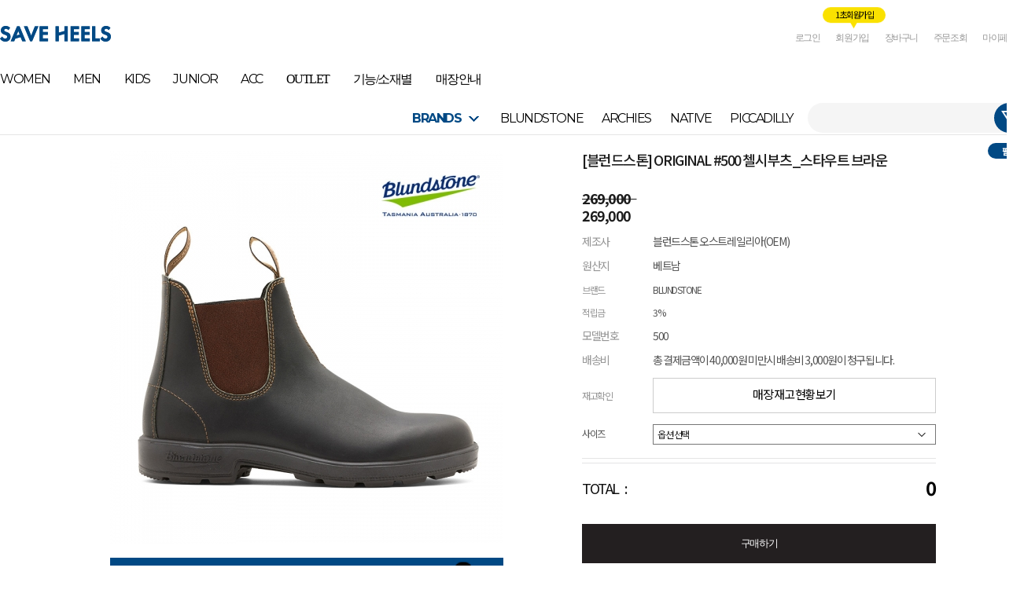

--- FILE ---
content_type: text/html
request_url: https://saveheels.com/shop/shopdetail.html?branduid=1353
body_size: 36045
content:
<!DOCTYPE html PUBLIC "-//W3C//DTD HTML 4.01//EN" "http://www.w3.org/TR/html4/strict.dtd">
<html>
<head>
<meta http-equiv="CONTENT-TYPE" content="text/html;charset=EUC-KR">
<link rel="shortcut icon" href="/shopimages/posteam/favicon.ico" type="image/x-icon">
<meta name="referrer" content="no-referrer-when-downgrade" />
<meta property="og:type" content="website" />
<meta property="og:title" content="세이브힐즈 - [블런드스톤] ORIGINAL #500 첼시부츠_스타우트 브라운" />
<meta property="og:description" content="세이브힐즈 공식 온라인스토어
" />
<meta property="og:image" content="https://www.saveheels.com/shopimages/posteam/all_og__20250425170344phpZ8LPRW.png" />
<link rel="image_src" href="https://www.saveheels.com/shopimages/posteam/all_og__20250425170344phpZ8LPRW.png" />
<meta property="og:url" content="https://www.saveheels.com/shop/shopdetail.html?branduid=1353" />
<link rel="canonical" href="https://www.saveheels.com/shop/shopdetail.html?branduid=1353">
<link rel="alternate" href="https://www.saveheels.com/m/product.html?branduid=1353">
<title>[[블런드스톤] ORIGINAL #500 첼시부츠_스타우트 브라운]</title>
<link rel="shortcut icon" href="/shopimages/saveheels/favicon.ico" type="image/x-icon">
<link rel="apple-touch-icon-precomposed" href="/shopimages/saveheels/mobile_web_icon.png" />


<link type="text/css" rel="stylesheet" href="/shopimages/posteam/template/work/48133/common.css?r=1765782324" /><link href="https://fonts.googleapis.com/css2?family=Montserrat:wght@300;400;500;600;700&display=swap" rel="stylesheet">
<link href="https://fonts.googleapis.com/css2?family=Noto+Sans+KR:wght@300;400;500;700&display=swap" rel="stylesheet">
<!-- Google tag (gtag.js) -->
<script async src="https://www.googletagmanager.com/gtag/js?id=AW-11284791411"></script>
<script>
  window.dataLayer = window.dataLayer || [];
  function gtag(){dataLayer.push(arguments);}
  gtag('js', new Date());

  gtag('config', 'AW-11284791411');
</script>
    <script>
    var ht = null;
    (function(id, scriptSrc, callback) {
        var d = document,
            tagName = 'script',
            $script = d.createElement(tagName),
            $element = d.getElementsByTagName(tagName)[0];

        $script.id = id;
        $script.async = true;
        $script.src = scriptSrc;

        if (callback) { $script.addEventListener('load', function (e) { callback(null, e); }, false); }
        $element.parentNode.insertBefore($script, $element);
    })('happytalkSDK', 'https://chat-static.happytalkio.com/sdk/happytalk.chat.v2.min.js', function() {
        ht = new Happytalk({
          siteId: '1000426201',
          siteName: '세이브힐즈',
          categoryId: '188236',
          divisionId: '188237'
      });
    });
</script>

<!-- This script is for AceCounter Mobile START -->
<script language='javascript'>
var m_id = '';      // 로그인 - 회원아이디
var m_ag = 0;     // 로그인 - 회원의 나이
var m_mr = '';     // 로그인 - 회원의 결혼여부 ('single' , 'married' )
var m_gd = '';     // 로그인 - 회원의 성별 ('man' , 'woman')

var m_skey = '';   // 내부검색어

var m_jn = '';       // 회원가입('join'), 회원탈퇴('withdraw') 
var m_jid = '';      // 회원가입 - 회원아이디

var m_ud1 = '';    // 사용자 정의변수 1 ( 1 ~ 10 정수값)
var m_ud2 = '';    // 사용자 정의변수 2 ( 1 ~ 10 정수값)
var m_ud3 = '';    // 사용자 정의변수 3 ( 1 ~ 10 정수값)

</script>
<!-- AceCounter END -->


<!-- AceCounter Mobile WebSite Gathering Script V.8.0.2019080601 -->
<script language='javascript'>
	var _AceGID=(function(){var Inf=['saveheels.com','www.saveheels.com,saveheels.com','AX2A101009','AM','0','NaPm,Ncisy','ALL','0']; var _CI=(!_AceGID)?[]:_AceGID.val;var _N=0;if(_CI.join('.').indexOf(Inf[3])<0){ _CI.push(Inf);  _N=_CI.length; } return {o: _N,val:_CI}; })();
	var _AceCounter=(function(){var G=_AceGID;var _sc=document.createElement('script');var _sm=document.getElementsByTagName('script')[0];if(G.o!=0){var _A=G.val[G.o-1];var _G=(_A[0]).substr(0,_A[0].indexOf('.'));var _C=(_A[7]!='0')?(_A[2]):_A[3];var _U=(_A[5]).replace(/\,/g,'_');_sc.src='https:'+'//cr.acecounter.com/Mobile/AceCounter_'+_C+'.js?gc='+_A[2]+'&py='+_A[1]+'&up='+_U+'&rd='+(new Date().getTime());_sm.parentNode.insertBefore(_sc,_sm);return _sc.src;}})();
</script>
<!-- AceCounter Mobile Gathering Script End -->

<script type="text/javascript">
    (function(c,l,a,r,i,t,y){
        c[a]=c[a]||function(){(c[a].q=c[a].q||[]).push(arguments)};
        t=l.createElement(r);t.async=1;t.src="https://www.clarity.ms/tag/"+i;
        y=l.getElementsByTagName(r)[0];y.parentNode.insertBefore(t,y);
    })(window, document, "clarity", "script", "tqy6eplx07");
</script>
</head>
<script type="text/javascript" src="//wcs.naver.net/wcslog.js"></script>
<script type="text/javascript">
if (window.wcs) {
    if(!wcs_add) var wcs_add = {};
    wcs_add["wa"] = "s_16df873ef295";
    wcs.inflow('saveheels.com');
    wcs_do();
}
</script>

<body>
<script type="text/javascript" src="/js/jquery-1.7.2.min.js"></script>    <script type="text/javascript" src="/shopimages/posteam/netfunnel.js?20251113" charset="UTF-8"></script><script type="text/javascript" src="/js/lazyload.min.js"></script>
<script type="text/javascript">
function getCookiefss(name) {
    lims = document.cookie;
    var index = lims.indexOf(name + "=");
    if (index == -1) {
        return null;
    }
    index = lims.indexOf("=", index) + 1; // first character
    var endstr = lims.indexOf(';', index);
    if (endstr == -1) {
        endstr = lims.length; // last character
    }
    return unescape(lims.substring(index, endstr));
}
</script><script type="text/javascript">
var MOBILE_USE = '';
var DESIGN_VIEW = 'PC';
</script><script type="text/javascript" src="/js/flash.js"></script>
<script type="text/javascript" src="/js/neodesign/rightbanner.js"></script>
<script type="text/javascript" src="/js/bookmark.js"></script>
<style type="text/css">

#comment_password {
    position: absolute;
    display: none;
    width: 300px;
    border: 2px solid #757575;
    padding: 7px;
    background: #FFF;
    z-index: 6;
}

</style>

<form name="allbasket" method="post" action="/shop/basket.html">
<input type="hidden" name="totalnum" value="" />
<input type="hidden" name="collbrandcode" />
<input type="hidden" name="xcode" value="032" />
<input type="hidden" name="mcode" value="003" />
<input type="hidden" name="typep" value="X" />
<input type="hidden" name="aramount" />
<input type="hidden" name="arspcode" />
<input type="hidden" name="arspcode2" />
<input type="hidden" name="optionindex" />
<input type="hidden" name="alluid" />
<input type="hidden" name="alloptiontype" />
<input type="hidden" name="aropts" />
<input type="hidden" name="checktype" />
<input type="hidden" name="ordertype" />
<input type="hidden" name="brandcode" value="032003000092" />
<input type="hidden" name="branduid" value="1353" />
<input type="hidden" name="cart_free" value="" />
<input type="hidden" name="opt_type" value="PS" />
<input type="hidden" name="basket_use" value="Y" />

<input type="hidden" id="giveapresent" name="giveapresent" />

</form>

<!-- 신규파일첨부를 위한 폼 -->
<form name="attachform" method="post">
<input type="hidden" name="code" value="posteam_review2.0" />
<input type="hidden" name="size" value="40960000" />
<input type="hidden" name="maxsize" value="" />
<input type="hidden" name="img_maxwidth" value="300" />
<input type="hidden" name="img_resize" value="Y" />
<input type="hidden" name="servername" value="special530" />
<input type="hidden" name="url" value="saveheels.com" />
<input type="hidden" name="org" value="posteam" />
<input type="hidden" name="Btype" value="gallery" />
<input type="hidden" name="form_name" value="re_form" />
</form>

<script type="text/javascript">

var pre_ORBAS = 'A';
var pre_min_amount = '1';
var pre_product_uid = '';
var pre_product_name = '';
var pre_product_price = '';
var pre_option_type = '';
var pre_option_display_type = '';
var pre_optionJsonData = '';
var IS_LOGIN = 'false';
var is_bulk = 'N';
var bulk_arr_info = [];
var pre_min_add_amount = '1';
var pre_max_amount = '100000';

    var is_unify_opt = '1' ? true : false; 
    var pre_baskethidden = 'A';

var ORBAS = 'A';
var is_mobile_use = false;
var template_m_setid = 48134;
var shop_language = 'kor';
var exchange_rate = '';
var is_kakao_pixel_basket = 'Y';
var display_addi_opt_name = '';

var baskethidden = 'A';


        var _is_package_basket = false;
        var _is_send_multi = false;
        var _is_nhn_basket = false;

var min_amount = '1';
var min_add_amount = '1';
var max_amount  = '2147483647';
var product_uid = '1353';
var product_name = '[블런드스톤] ORIGINAL #500 첼시부츠_스타우트 브라운';
var product_price = '269000';
var option_type = 'PS';
var option_display_type = 'EVERY';
var option_insert_mode = 'auto';
var is_dummy = false;
var is_exist = true;
var optionJsonData = {basic:{0:{0:{adminuser:'posteam',uid:'1353',opt_id:'1',opt_type:'SELECT',opt_name:'사이즈',opt_matrix:'1,2,3,4,5,6,7,8,9',opt_value:'AU3(225~230),AU4(235~240),AU5(245),AU6(250~255),AU7(260~265),AU8(270),AU9(275~280),AU10(285~290),AU11(295~300)',opt_price:'0,0,0,0,0,0,0,0,0',opt_add_info:'',opt_use:'Y',opt_mix:'Y',opt_mandatory:'Y',opt_max:'',opt_min:'',opt_oneclick:'N',sto_id:'1',opt_ids:'1',sto_type:'BASIC',sto_matrix:'1:1',opt_values:'AU3(225~230)',sto_price:'0',sto_real_stock:'92',sto_unlimit:'N',sto_stop_use:'Y',sto_stop_stock:'0',sto_state:'SALE',sto_note:'',sto_image:'',sto_detail_image:'',sto_max_use:'N',sto_max:'0',sto_min_use:'N',sto_min:'0'},1:{adminuser:'posteam',uid:'1353',opt_id:'1',opt_type:'SELECT',opt_name:'사이즈',opt_matrix:'1,2,3,4,5,6,7,8,9',opt_value:'AU3(225~230),AU4(235~240),AU5(245),AU6(250~255),AU7(260~265),AU8(270),AU9(275~280),AU10(285~290),AU11(295~300)',opt_price:'0,0,0,0,0,0,0,0,0',opt_add_info:'',opt_use:'Y',opt_mix:'Y',opt_mandatory:'Y',opt_max:'',opt_min:'',opt_oneclick:'N',sto_id:'2',opt_ids:'1',sto_type:'BASIC',sto_matrix:'1:2',opt_values:'AU4(235~240)',sto_price:'0',sto_real_stock:'113',sto_unlimit:'N',sto_stop_use:'Y',sto_stop_stock:'0',sto_state:'SALE',sto_note:'',sto_image:'',sto_detail_image:'',sto_max_use:'N',sto_max:'0',sto_min_use:'N',sto_min:'0'},2:{adminuser:'posteam',uid:'1353',opt_id:'1',opt_type:'SELECT',opt_name:'사이즈',opt_matrix:'1,2,3,4,5,6,7,8,9',opt_value:'AU3(225~230),AU4(235~240),AU5(245),AU6(250~255),AU7(260~265),AU8(270),AU9(275~280),AU10(285~290),AU11(295~300)',opt_price:'0,0,0,0,0,0,0,0,0',opt_add_info:'',opt_use:'Y',opt_mix:'Y',opt_mandatory:'Y',opt_max:'',opt_min:'',opt_oneclick:'N',sto_id:'3',opt_ids:'1',sto_type:'BASIC',sto_matrix:'1:3',opt_values:'AU5(245)',sto_price:'0',sto_real_stock:'77',sto_unlimit:'N',sto_stop_use:'Y',sto_stop_stock:'0',sto_state:'SALE',sto_note:'',sto_image:'',sto_detail_image:'',sto_max_use:'N',sto_max:'0',sto_min_use:'N',sto_min:'0'},3:{adminuser:'posteam',uid:'1353',opt_id:'1',opt_type:'SELECT',opt_name:'사이즈',opt_matrix:'1,2,3,4,5,6,7,8,9',opt_value:'AU3(225~230),AU4(235~240),AU5(245),AU6(250~255),AU7(260~265),AU8(270),AU9(275~280),AU10(285~290),AU11(295~300)',opt_price:'0,0,0,0,0,0,0,0,0',opt_add_info:'',opt_use:'Y',opt_mix:'Y',opt_mandatory:'Y',opt_max:'',opt_min:'',opt_oneclick:'N',sto_id:'4',opt_ids:'1',sto_type:'BASIC',sto_matrix:'1:4',opt_values:'AU6(250~255)',sto_price:'0',sto_real_stock:'357',sto_unlimit:'N',sto_stop_use:'Y',sto_stop_stock:'0',sto_state:'SALE',sto_note:'',sto_image:'',sto_detail_image:'',sto_max_use:'N',sto_max:'0',sto_min_use:'N',sto_min:'0'},4:{adminuser:'posteam',uid:'1353',opt_id:'1',opt_type:'SELECT',opt_name:'사이즈',opt_matrix:'1,2,3,4,5,6,7,8,9',opt_value:'AU3(225~230),AU4(235~240),AU5(245),AU6(250~255),AU7(260~265),AU8(270),AU9(275~280),AU10(285~290),AU11(295~300)',opt_price:'0,0,0,0,0,0,0,0,0',opt_add_info:'',opt_use:'Y',opt_mix:'Y',opt_mandatory:'Y',opt_max:'',opt_min:'',opt_oneclick:'N',sto_id:'5',opt_ids:'1',sto_type:'BASIC',sto_matrix:'1:5',opt_values:'AU7(260~265)',sto_price:'0',sto_real_stock:'461',sto_unlimit:'N',sto_stop_use:'Y',sto_stop_stock:'0',sto_state:'SALE',sto_note:'',sto_image:'',sto_detail_image:'',sto_max_use:'N',sto_max:'0',sto_min_use:'N',sto_min:'0'},5:{adminuser:'posteam',uid:'1353',opt_id:'1',opt_type:'SELECT',opt_name:'사이즈',opt_matrix:'1,2,3,4,5,6,7,8,9',opt_value:'AU3(225~230),AU4(235~240),AU5(245),AU6(250~255),AU7(260~265),AU8(270),AU9(275~280),AU10(285~290),AU11(295~300)',opt_price:'0,0,0,0,0,0,0,0,0',opt_add_info:'',opt_use:'Y',opt_mix:'Y',opt_mandatory:'Y',opt_max:'',opt_min:'',opt_oneclick:'N',sto_id:'10',opt_ids:'1',sto_type:'BASIC',sto_matrix:'1:6',opt_values:'AU8(270)',sto_price:'0',sto_real_stock:'555',sto_unlimit:'N',sto_stop_use:'Y',sto_stop_stock:'0',sto_state:'SALE',sto_note:'',sto_image:'',sto_detail_image:'',sto_max_use:'N',sto_max:'0',sto_min_use:'N',sto_min:'0'},6:{adminuser:'posteam',uid:'1353',opt_id:'1',opt_type:'SELECT',opt_name:'사이즈',opt_matrix:'1,2,3,4,5,6,7,8,9',opt_value:'AU3(225~230),AU4(235~240),AU5(245),AU6(250~255),AU7(260~265),AU8(270),AU9(275~280),AU10(285~290),AU11(295~300)',opt_price:'0,0,0,0,0,0,0,0,0',opt_add_info:'',opt_use:'Y',opt_mix:'Y',opt_mandatory:'Y',opt_max:'',opt_min:'',opt_oneclick:'N',sto_id:'7',opt_ids:'1',sto_type:'BASIC',sto_matrix:'1:7',opt_values:'AU9(275~280)',sto_price:'0',sto_real_stock:'321',sto_unlimit:'N',sto_stop_use:'Y',sto_stop_stock:'0',sto_state:'SALE',sto_note:'',sto_image:'',sto_detail_image:'',sto_max_use:'N',sto_max:'0',sto_min_use:'N',sto_min:'0'},7:{adminuser:'posteam',uid:'1353',opt_id:'1',opt_type:'SELECT',opt_name:'사이즈',opt_matrix:'1,2,3,4,5,6,7,8,9',opt_value:'AU3(225~230),AU4(235~240),AU5(245),AU6(250~255),AU7(260~265),AU8(270),AU9(275~280),AU10(285~290),AU11(295~300)',opt_price:'0,0,0,0,0,0,0,0,0',opt_add_info:'',opt_use:'Y',opt_mix:'Y',opt_mandatory:'Y',opt_max:'',opt_min:'',opt_oneclick:'N',sto_id:'8',opt_ids:'1',sto_type:'BASIC',sto_matrix:'1:8',opt_values:'AU10(285~290)',sto_price:'0',sto_real_stock:'140',sto_unlimit:'N',sto_stop_use:'Y',sto_stop_stock:'0',sto_state:'SALE',sto_note:'',sto_image:'',sto_detail_image:'',sto_max_use:'N',sto_max:'0',sto_min_use:'N',sto_min:'0'},8:{adminuser:'posteam',uid:'1353',opt_id:'1',opt_type:'SELECT',opt_name:'사이즈',opt_matrix:'1,2,3,4,5,6,7,8,9',opt_value:'AU3(225~230),AU4(235~240),AU5(245),AU6(250~255),AU7(260~265),AU8(270),AU9(275~280),AU10(285~290),AU11(295~300)',opt_price:'0,0,0,0,0,0,0,0,0',opt_add_info:'',opt_use:'Y',opt_mix:'Y',opt_mandatory:'Y',opt_max:'',opt_min:'',opt_oneclick:'N',sto_id:'9',opt_ids:'1',sto_type:'BASIC',sto_matrix:'1:9',opt_values:'AU11(295~300)',sto_price:'0',sto_real_stock:'22',sto_unlimit:'N',sto_stop_use:'Y',sto_stop_stock:'0',sto_state:'SALE',sto_note:'',sto_image:'',sto_detail_image:'',sto_max_use:'N',sto_max:'0',sto_min_use:'N',sto_min:'0'}}}};
var view_member_only_price = '';
var IS_LOGIN = 'false';
var option_stock_display = 'NO';
var option_note_display  = 'NO';
var baro_opt = 'Y';
var basketcnt = '0'; 
var is_extra_product = '';
var is_extra_product_custom = '';
var is_prd_group_sale = 'N';
var group_sale_type = '';
var group_sale_value = '';
var group_sale_cut = '';
var quantity_maxlength = '';
var is_bulk = 'N';
var bulk_arr_info = [];
var op_stock_limit_display = 'N';
var op_stock_count_display = 'NULL';
var bigin_use = 'false';
var _set_info_data = {
    'soldout_type' : 'SMS',
    'is_opt_restock' : 'Y',
    'use_miniq' : ''
}
var is_rental_pay = 'N'; // 렌탈페이 구분변수
var is_vittz = 'N';       // 비츠 특별처리
var use_option_limit = 'N';
var design_view = 'PC';

window.onload = function() {
    set_info_value(_set_info_data); // info 파라미터 추가시 해당함수 사용
}

function show_hide(target, idx, lock, level, code, num1, num2, hitplus, hits_plus, uid) {
    if (level == 'unlogin') {
        alert('해당 게시물은 로그인 하셔야 확인이 가능합니다.');
        return;
    }
    if (level == 'nogroup') {
        alert('해당 게시판을 보실 수 있는 권한이 없습니다.');
        return;
    }
    (function($) {
        $.each($('[id^=' + target + '_block]'), function() {
            if ($(this).attr('id') == (target + '_block' + idx)) {
                if ($(this).css('display') == 'block' || $(this).css('display') == 'table-row') {
                    $(this).css('display', 'none');
                } else {
                    if ($.browser.msie) {
                        if (Math.abs($.browser.version) > 9) {
                            $(this).css('display', 'table-row').focus();
                        } else {
                            $(this).css('display', 'block').focus();
                        }
                    } else {
                        $(this).css('display', (this.nodeName.toLowerCase() == 'tr') ? 'table-row' : 'block').focus();
                    }
                    // 비밀번호가 승인된글은 다시 가져오지 않기 위함
                    if ($(this).find('.' + target + '_content').html().length == 0) {
                        comment_load(target + '_comment', code, num1, num2, idx, hitplus, hits_plus, '', uid);
                    } else {
                        // 비밀번호가 승인된 글 선택시 조회수 증가
                        if (lock == 'Y' && $(this).find('.' + target + '_content').html().indexOf('_chkpasswd') < 0) {
                            lock = 'N';
                        } 
                        // 비밀글 조회수 증가 기능 추가로 comment_load 에서도 조회수 업데이트 함.
                        if (lock != 'Y') update_hits(target, code, num1, num2, idx, hitplus, hits_plus);
                    }

                                    // 스크롤을 해당 글 위치로 이동
                var _offset_top = $('#' + $(this).attr('id')).offset().top;
                $('html, body').animate({ scrollTop: (_offset_top > 100 ? _offset_top - 100 : _offset_top) + 'px' }, 500);
                }
            } else {
                $(this).hide();
                // 비밀번호가 승인된것은 유지 하기 위해 주석처리
                //$('.' + target + '_content').empty();
            }
        });
    })(jQuery);
};


function spam_view() {
    return;
}


// ajax 호출하여 클릭된 게시글의 Hit수를 증가후 증가된 hit수를 보여주도록한다.
// 08. 02. 27 add by jiyun
// 08. 11. 11 스크립트 이름 변경. ward
function update_hits(target, code, num1, num2, idx, hitplus, hits_plus) {
    (function($) {
        $.ajax({
            type: 'GET',
            url: "/shop/update_hits.html",
            dataType: 'html',
            data: {
                'code': code,
                'num1': num1,
                'num2': num2,
                'hitplus': hitplus,
                'hits_plus': hits_plus
            },
            success: function(cnt) {
                $('#' + target + '_showhits' + idx).text(cnt);
                return false;
            }
        });
    })(jQuery);
    return false;
}

// 잠금글을 해당 상품 상세 하단에서 확인 가능하도록 추가함
// 08. 01. 16 add by jysung
function chk_lock(target, code, num1, num2, passwdId, hitplus, hits_plus, uid) {
    (function($) {
        var passwd = $('#' + passwdId);
        if ($(passwd).val().length == 0) {
            alert('글 작성시 입력한 비밀번호를 입력해주세요.');
            $(passwd).focus();
            return false;
        }
        var idx = $('.' + target.replace('_comment', '_content')).index($('#' + passwdId).parents('.' + target.replace('_comment', '_content'))) + 1;
        comment_load(target, code, num1, num2, idx, hitplus, hits_plus, passwd, uid);

    })(jQuery);
    // 08. 11. 11 스크립트 이름 변경 ward
    //new passwd_checker(code, brand, uid, cuid, passwd, id);
}


function comment_load(target, code, num1, num2, idx, hitplus, hits_plus, passwd, uid) {
    (function($) {
        var _param = {
            'target': target,
            'code': code,
            'num1': num1,
            'num2': num2,
            'passwd': ($(passwd).val() || ''),
            'branduid' : uid
        };
        $.ajax({
            type: 'POST',
            url: '/shop/chkpasswd_brandqna.html',
            //dataType: 'json',
            dataType: 'html',
            data: _param,
            success: function(req) {
                if (req === 'FALSE') {
                    alert(' 비밀번호가 틀립니다.');
                    $(passwd).focus();
                } else {
                    // 비밀번호가 승인된것은 유지 하기 위해 주석처리
                    //$('.' + target.replace('_comment', '_content')).empty();
                    $('#' + target.replace('_comment', '_block' + idx)).find('.' + target.replace('_comment', '_content')).html(req);
                    if (req.indexOf('_chkpasswd') < 0) {
                        update_hits(target.replace('_comment', ''), code, num1, num2, idx, hitplus, hits_plus);
                    }
                }
                return false;
            }
        });
    })(jQuery);
}

function key_check(e, target, code, num1, num2, passwdId, hitplus, hits_plus) {
    var e = e || window.event;
    if (escape(e.keyCode) == 13) {
        chk_lock(target, code, num1, num2, passwdId, hitplus, hits_plus);
    }
}

</script>

<link type="text/css" rel="stylesheet" href="/shopimages/posteam/template/work/48133/shopdetail.css?t=202511241358" />
<div id='blk_scroll_wings'><script type='text/javascript' src='/html/shopRbanner.html?param1=1' ></script></div>
<div id='cherrypicker_scroll'></div>

<!-- snap review script start contact mail : support@snapvi.co.kr -->
<style>
#prdReview .nodata {display:none;}
.snapreview_hidden {display:none!important;}
</style>
<!-- snap review end -->

<!-- *) 제품상세페이지 분석코드 -->
<!-- AceCounter Mobile eCommerce (Product_Detail) v8.0 Start -->
<script language='javascript'>
var m_pd ="제품명";
var m_ct ="제품카테고리";
var m_amt="제품가격";
</script>

<!-- *) 펄핏사이즈 -->
<script id="PerfittSize-JS"src="https://perfittsize.perfitt.io/js/PerfittSize.js?apiKey=U0FWRV9IRUVMU19BUElfS0VZ" charset="UTF-8"></script>

<!-- Google tag (gtag.js) -->
<script async src="https://www.googletagmanager.com/gtag/js?id=AW-11284791411"></script>
<script>
  window.dataLayer = window.dataLayer || [];
  function gtag(){dataLayer.push(arguments);}
  gtag('js', new Date());

  gtag('config', 'AW-11284791411');
</script>


<!-- AceCounter Mobile WebSite Gathering Script V.8.0.2019080601 -->
<script language='javascript'>
	var _AceGID=(function(){var Inf=['saveheels.com','www.saveheels.com,saveheels.com','AX2A101009','AM','0','NaPm,Ncisy','ALL','0']; var _CI=(!_AceGID)?[]:_AceGID.val;var _N=0;if(_CI.join('.').indexOf(Inf[3])<0){ _CI.push(Inf);  _N=_CI.length; } return {o: _N,val:_CI}; })();
	var _AceCounter=(function(){var G=_AceGID;var _sc=document.createElement('script');var _sm=document.getElementsByTagName('script')[0];if(G.o!=0){var _A=G.val[G.o-1];var _G=(_A[0]).substr(0,_A[0].indexOf('.'));var _C=(_A[7]!='0')?(_A[2]):_A[3];var _U=(_A[5]).replace(/\,/g,'_');_sc.src='https:'+'//cr.acecounter.com/Mobile/AceCounter_'+_C+'.js?gc='+_A[2]+'&py='+_A[1]+'&up='+_U+'&rd='+(new Date().getTime());_sm.parentNode.insertBefore(_sc,_sm);return _sc.src;}})();
</script>
<!-- AceCounter Mobile Gathering Script End -->

<div id="wrap">
    
<link type="text/css" rel="stylesheet" href="/shopimages/posteam/template/work/48133/header.1.css?t=202511241407" />
<script>
    (function(){
      const url = new URL(window.location.href);
      console.log('Redirect check:', url.pathname, url.searchParams.get('id'));
      if (url.pathname.endsWith('/m/roulette.html') && url.searchParams.get('id') === '8') {
        // 히스토리 남기지 않고 즉시 이동
        window.location.replace('/shop/roulette.html?id=10');
      }
    })();
  </script>

<!-- Uneedcomms Keepgrow Script -->
<div id="kg-service-data" data-member="" style="display:none !important"></div>
<script id="kg-service-init" data-hosting="makeshop" src="//storage.keepgrow.com/admin/keepgrow-service/keepgrow-service_7d971550-1e39-4618-9da2-c8fb3bee7ffd.js"></script>
<!-- Uneedcomms Keepgrow Script -->



<link rel="stylesheet" href="/design/posteam/aura/css/swiper5.min.css">
<script src="/design/posteam/aura/js/swiper5.min.js"></script>

<link rel="stylesheet" href="https://cdn.jsdelivr.net/npm/swiper@11/swiper-bundle.min.css" />
<script src="https://cdn.jsdelivr.net/npm/swiper@11/swiper-bundle.min.js"></script>  

<!-- 이벤트 배너 -->
<div id="topBnr">
 <div class="topWrap">
 <!-- <a href="https://pf.kakao.com/_zaBIxl/90727679" id="txt"><img src="/design/posteam/image/banner/main/PC/topbanner.jpg"></a>  
  <p id="xbtn" onClick="alert('하루동안 열지 않습니다')"><img src="/design/posteam/aura/pc/icon/longbancloseicon.png"></p>  -->
  
  </div>
</div>

<!-- header -->

<div id="header">
    
<!-- snap common script contact mail : support@snapvi.co.kr -->
<span id = 'solutiontype' style='display:none;'>makeshop</span>
<span id='sfsnapfit_store_id' style='display:none'>saveheels</span>
<div><input id="sf_draw_type" type="hidden" value="pc"><input id="sf_store_name" type = 'hidden' value = 'saveheels'></div>

<!-- snap common end -->

  <div class="headerTop">
    <div class="realtop">
      <div class="hdLeft">
          <h1 class="tlogo"><a href="/index.html"><img src="/design/posteam/aura/pc/logo_main.png"></a></h1>        
      </div>
      <div class="hdRight">
        <ul>
                    <li><a href="/shop/member.html?type=login">로그인</a></li>
          <li class="tooltip_box">
              <!-- 
              <a href="/list/API/login_kakao_sync.html">회원가입</a> 
              -->
              <a href="/shop/idinfo.html">회원가입</a> 
              
<link type="text/css" rel="stylesheet" href="/shopimages/posteam/template/unit/3/unit_jointooltip.css?r=1642562973_2026012115" />
<div class="tooltip">                  
  <span class="txt">1초 회원가입</span>
</div>              
          </li>
                      <li><a href="/shop/basket.html">장바구니</a></li>
          <li><a href="/shop/confirm_login.html?type=myorder">주문조회</a></li>
          <li><a href="/shop/member.html?type=mynewmain">마이페이지</a></li>
        </ul>
      </div>
    </div>
  </div>
  <!-- //headerTop -->
  <div class="headerBottom_wrap">
      <div class="headerBottom">
        <div class="left_menu">
            <ul class="depth01">
                                                        <li>
                        <a href="/shop/shopbrand.html?type=Y&xcode=017">WOMEN</a>
                                                <ul class="depth02">
                                                        <li><a href="/shop/shopbrand.html?type=N&xcode=017&mcode=001"><span class="title">스니커즈</span></a></li>
                                                        <li><a href="/shop/shopbrand.html?type=N&xcode=017&mcode=002"><span class="title">슬립온</span></a></li>
                                                        <li><a href="/shop/shopbrand.html?type=N&xcode=017&mcode=003"><span class="title">플랫/로퍼</span></a></li>
                                                        <li><a href="/shop/shopbrand.html?type=N&xcode=017&mcode=004"><span class="title">부츠</span></a></li>
                                                        <li><a href="/shop/shopbrand.html?type=N&xcode=017&mcode=005"><span class="title">샌들</span></a></li>
                                                        <li><a href="/shop/shopbrand.html?type=N&xcode=017&mcode=006"><span class="title">펌프스</span></a></li>
                                                        <li><a href="/shop/shopbrand.html?type=N&xcode=017&mcode=007"><span class="title">슬링백</span></a></li>
                                                    </ul>
                                            </li>
                                        
                                        
                                        
                                        
                                        
                                        
                                                                                                    
                                        <li>
                        <a href="/shop/shopbrand.html?type=Y&xcode=018">MEN</a>
                                                <ul class="depth02">
                                                        <li><a href="/shop/shopbrand.html?type=N&xcode=018&mcode=001"><span class="title">스니커즈</span></a></li>
                                                        <li><a href="/shop/shopbrand.html?type=N&xcode=018&mcode=002"><span class="title">슬립온</span></a></li>
                                                        <li><a href="/shop/shopbrand.html?type=N&xcode=018&mcode=004"><span class="title">부츠</span></a></li>
                                                        <li><a href="/shop/shopbrand.html?type=N&xcode=018&mcode=005"><span class="title">샌들</span></a></li>
                                                    </ul>
                                            </li>
                                        
                                        
                                        
                                        
                                        
                                                                                                    
                                        
                                        <li>
                        <a href="/shop/shopbrand.html?type=Y&xcode=019">KIDS</a>
                                                <ul class="depth02">
                                                        <li><a href="/shop/shopbrand.html?type=N&xcode=019&mcode=001"><span class="title">스니커즈</span></a></li>
                                                        <li><a href="/shop/shopbrand.html?type=N&xcode=019&mcode=004"><span class="title">부츠</span></a></li>
                                                        <li><a href="/shop/shopbrand.html?type=N&xcode=019&mcode=005"><span class="title">샌들</span></a></li>
                                                    </ul>
                                            </li>
                                        
                                        
                                        
                                        
                                                                                                    
                                        
                                        
                                        <li>
                        <a href="/shop/shopbrand.html?type=Y&xcode=005">JUNIOR</a>
                                                <ul class="depth02">
                                                        <li><a href="/shop/shopbrand.html?type=N&xcode=005&mcode=001"><span class="title">스니커즈</span></a></li>
                                                        <li><a href="/shop/shopbrand.html?type=N&xcode=005&mcode=004"><span class="title">부츠</span></a></li>
                                                        <li><a href="/shop/shopbrand.html?type=N&xcode=005&mcode=005"><span class="title">샌들</span></a></li>
                                                    </ul>
                                            </li>
                                        
                                        
                                        
                                                                                                    
                                        
                                        
                                        
                                        <li>
                        <a href="/shop/shopbrand.html?type=Y&xcode=020">ACC</a>
                                                <ul class="depth02">
                                                        <li><a href="/shop/shopbrand.html?type=N&xcode=020&mcode=003"><span class="title">신발관리용품</span></a></li>
                                                        <li><a href="/shop/shopbrand.html?type=N&xcode=020&mcode=001"><span class="title">깔창</span></a></li>
                                                        <li><a href="/shop/shopbrand.html?type=N&xcode=020&mcode=002"><span class="title">가방</span></a></li>
                                                        <li><a href="/shop/shopbrand.html?type=N&xcode=020&mcode=005"><span class="title">모자</span></a></li>
                                                        <li><a href="/shop/shopbrand.html?type=N&xcode=020&mcode=006"><span class="title">양말</span></a></li>
                                                        <li><a href="/shop/shopbrand.html?type=N&xcode=020&mcode=004"><span class="title">이어머프</span></a></li>
                                                    </ul>
                                            </li>
                                        
                                        
                                                                                                    
                                        
                                        
                                        
                                        
                                        <li class="txt_type">
                        <a href="/shop/shopbrand.html?type=Y&xcode=022">OUTLET</a>
                                                <ul class="depth02">
                                                        <li><a href="/shop/shopbrand.html?type=N&xcode=022&mcode=008"><span class="title">네이티브</span></a></li>
                                                        <li><a href="/shop/shopbrand.html?type=N&xcode=022&mcode=007"><span class="title">피카딜리</span></a></li>
                                                        <li><a href="/shop/shopbrand.html?type=N&xcode=022&mcode=001"><span class="title">블런드스톤</span></a></li>
                                                        <li><a href="/shop/shopbrand.html?type=N&xcode=022&mcode=009"><span class="title">프레우스</span></a></li>
                                                        <li><a href="/shop/shopbrand.html?type=N&xcode=022&mcode=006"><span class="title">이뮤</span></a></li>
                                                        <li><a href="/shop/shopbrand.html?type=N&xcode=022&mcode=002"><span class="title">스트라이브</span></a></li>
                                                        <li><a href="/shop/shopbrand.html?type=N&xcode=022&mcode=003"><span class="title">마니토바</span></a></li>
                                                        <li><a href="/shop/shopbrand.html?type=N&xcode=022&mcode=004"><span class="title">HBB</span></a></li>
                                                        <li><a href="/shop/shopbrand.html?type=N&xcode=022&mcode=005"><span class="title">샘플세일</span></a></li>
                                                    </ul>
                                            </li>
                                        
                                                                                                    
                                        
                                        
                                        
                                        
                                        
                                        <li class="txt_type">
                        <a href="/shop/shopbrand.html?type=Y&xcode=023">기능/소재별</a>
                                                <ul class="depth02">
                                                        <li><a href="/shop/shopbrand.html?type=N&xcode=023&mcode=001"><span class="title">아치서포트</span></a></li>
                                                        <li><a href="/shop/shopbrand.html?type=N&xcode=023&mcode=002"><span class="title">와이드핏</span></a></li>
                                                        <li><a href="/shop/shopbrand.html?type=N&xcode=023&mcode=003"><span class="title">방수</span></a></li>
                                                        <li><a href="/shop/shopbrand.html?type=N&xcode=023&mcode=005"><span class="title">360도 컴포트</span></a></li>
                                                        <li><a href="/shop/shopbrand.html?type=N&xcode=023&mcode=006"><span class="title">초경량신발</span></a></li>
                                                        <li><a href="/shop/shopbrand.html?type=N&xcode=023&mcode=007"><span class="title">고기능성쿠션</span></a></li>
                                                        <li><a href="/shop/shopbrand.html?type=N&xcode=023&mcode=010"><span class="title">핸드메이드</span></a></li>
                                                        <li><a href="/shop/shopbrand.html?type=N&xcode=023&mcode=011"><span class="title">비건인증</span></a></li>
                                                        <li><a href="/shop/shopbrand.html?type=N&xcode=023&mcode=012"><span class="title">프리미엄레더</span></a></li>
                                                        <li><a href="/shop/shopbrand.html?type=N&xcode=023&mcode=013"><span class="title">친환경 기술</span></a></li>
                                                    </ul>
                                            </li>
                                                                                                    
                                        
                                        
                                        
                                        
                                        
                                                                                                    
                                        
                                        
                                        
                                        
                                        
                                                                                                    
                                        
                                        
                                        
                                        
                                        
                                                                                                    
                                        
                                        
                                        
                                        
                                        
                                                                                                    
                                        
                                        
                                        
                                        
                                        
                                                                                                    
                                        
                                        
                                        
                                        
                                        
                                                                                                    
                                        
                                        
                                        
                                        
                                        
                                                                                                    
                                        
                                        
                                        
                                        
                                        
                                                                                                    
                                        
                                        
                                        
                                        
                                        
                                                                                                    
                                        
                                        
                                        
                                        
                                        
                                                                                                    
                                        
                                        
                                        
                                        
                                        
                                                                                                    
                                        
                                        
                                        
                                        
                                        
                                                                                                    
                                        
                                        
                                        
                                        
                                        
                                                                                                    
                                        
                                        
                                        
                                        
                                        
                                                                                                    
                                        
                                        
                                        
                                        
                                        
                                                                                                    
                                        
                                        
                                        
                                        
                                        
                                                                                                    
                                        
                                        
                                        
                                        
                                        
                                                                                                    
                                        
                                        
                                        
                                        
                                        
                                                                                                    
                                        
                                        
                                        
                                        
                                        
                                                                                                    
                                        
                                        
                                        
                                        
                                        
                                                                                                    
                                        
                                        
                                        
                                        
                                        
                                                                                                    
                                        
                                        
                                        
                                        
                                        
                                                                                                    
                                        
                                        
                                        
                                        
                                        
                                                                                                    
                                        
                                        
                                        
                                        
                                        
                                                                                                    
                                        
                                        
                                        
                                        
                                        
                                                                                                    
                                        
                                        
                                        
                                        
                                        
                                                                                                    
                                        
                                        
                                        
                                        
                                        
                                                                                                    
                                        
                                        
                                        
                                        
                                        
                                                                                                    
                                        
                                        
                                        
                                        
                                        
                                                                                                    
                                        
                                        
                                        
                                        
                                        
                                                                                                    
                                        
                                        
                                        
                                        
                                        
                                                                                                    
                                        
                                        
                                        
                                        
                                        
                                                                                                    
                                        
                                        
                                        
                                        
                                        
                                                                                <li class="txt_type">
                        <a href="/board/board.html?code=posteam_board7">매장안내</a>
                    </li>
            </ul>
        </div>
        <div class="navWrap">
          <div class="lnb_wrap">
            <ul>
                <li class="lnb_depth1">
                    <b class="lnb_menu brand_menu">BRANDS</b>                    
                    <ul class="sub_menu lnb_depth2">
                        <li><a href="/">SAVEHEELS</a></li>
                        <li><a href="/index.html?page_id=2">BLUNDSTONE</a></li>
                        <li><a href="/index.html?page_id=4">NATIVE</a></li>
                        <li><a href="/index.html?page_id=5">PICCADILLY</a></li>
                        <li><a href="/index.html?page_id=3">ARCHIES</a></li>  
                    <!--    <li><a href="/index.html?page_id=6">PRE-ORDER</a></li>  -->
                        <li><a href="/shop/shopbrand.html?xcode=015&type=Y">EMU Australia</a></li>
                        <li><a href="/shop/shopbrand.html?xcode=002&type=X">FREUS</a></li> 
                        <li><a href="/shop/shopbrand.html?xcode=038&type=Y">SUNNYSTEP</a></li>
                        <li><a href="/shop/shopbrand.html?xcode=004&type=Y">STRIVE</a></li>
                        <li><a href="/shop/shopbrand.html?xcode=009&type=Y">MANITOBAH</a></li>                         
                        <li><a href="/shop/shopbrand.html?xcode=014&type=Y">LEMOUTON</a></li>   
                        <li><a href="/shop/shopbrand.html?xcode=034&type=Y">HBB Ameribag</a></li>
                        <li><a href="/shop/shopbrand.html?xcode=041&type=Y">SOLMATE</a></li>
                    </ul>
                </li>                
                <li class="lnb_depth1"><a href="/index.html?page_id=2" class="lnb_menu">BLUNDSTONE</a></li>
                <li class="lnb_depth1"><a href="/index.html?page_id=3" class="lnb_menu">ARCHIES</a></li>
                <li class="lnb_depth1"><a href="/index.html?page_id=4" class="lnb_menu">NATIVE</a></li>
                <li class="lnb_depth1"><a href="/index.html?page_id=5" class="lnb_menu">PICCADILLY</a></li>
            <!--    <li class="lnb_depth1"><a href="/index.html?page_id=6" class="lnb_menu">PRE-ORDER</a></li>   -->
            </ul>
            
            <div class="search_box">
              <div class="box_area">
                  <h3 class="search_text"></h3>
                  
                  <form action="/shop/shopbrand.html" method="post" name="search">                  <fieldset>
                      <legend>상품 검색 폼</legend>
                      <a id="allfinder_btn" class="btn_search" href="#none">검색</a>
                  </fieldset>
                  </form>              </div>
              
              <div class="sc_tooltip">
                  <span class="fill_txt">필터</span>
              </div>
            </div>
          </div>
          
          
        </div>
        <!-- //navWrap --> 
        
        
        
      </div>
      <!-- //headerBottom --> 
  </div>
</div>
<!-- //header --> 

<!-- 다찾다 검색 파인더 -->
    <div id="allfinder-layer" class="all-finder-layer">
        <div class="finder-body">
            <a href="#allfinder-layer" class="finder-close"><img src="/design/posteam/image/allfind_close_btn.png"></a>
            <div class="finder-tbl">
                                <form name="form_search_engine_finder" method="get" action="/shop/shopbrand.html" class="form_search_engine_finder">
                
                
                <input type="hidden" name="s_type" value="search_engine_finder" />
                <input type="hidden" name="sort" value="" />
                <input type="hidden" name="page" value="" />
                <input type="hidden" name="finder_type" value="custom" />                    <table summary="카테고리, 굽높이, 컬러, 사이즈, 가격대, 상품명, 적용">
                        <caption>검색 목록</caption>
                        <colgroup>
                            <col style="width: 110px">
                            <col />
                        </colgroup>
                        <tbody>
                                                                            <tr>
                                <td colspan="2" style="padding:0 0 20px 0;">
                                    <div class="finder-search">
                                                                                                <label><input type="text" class="txt-input keyword smart_finder_auto_completion" name="keyword" value="" autocomplete="off" placeholder="입력하세요"></label>
            <div class="search-auto-complete-list"></div>                                                                                <button type="submit"><img src="/design/posteam/image/searchicon_black.png"></button>
                                    </div>
                                </td>
                            </tr>
                                                                                                                                <tr>
                                <th>
                                    <div class="txt-l">카테고리   <a href="#none" class="fa fa-plus category-toggle"></a>                                        <!-- (레이어) 항목 설명 -->
                                        <div class="finder-comm-layer">
                                            <a href="javascript:;" class="finder-btn-close fa fa-close finder-layer-close"></a>
                                            <div class="finder-layer-tit">카테고리</div>
                                            <div class="finder-layer-cnt">
                                                                                                </div>
                                        </div>
                                    <!-- //(레이어) 항목 설명 -->
                                    </div>
                                </th>
                                <td>
                                    <div class="finder-category">
                                                                                    <label><span class="finder-options finder-cate1 " data-cate-type="Y" data-cate-code="017">여성</span></label>                                                                                    <label><span class="finder-options finder-cate1 " data-cate-type="Y" data-cate-code="018">남성</span></label>                                                                                    <label><span class="finder-options finder-cate1 " data-cate-type="Y" data-cate-code="019">키즈</span></label>                                                                                    <label><span class="finder-options finder-cate1 " data-cate-type="Y" data-cate-code="005">주니어</span></label>                                                                                    <label><span class="finder-options finder-cate1 " data-cate-type="Y" data-cate-code="020">액세서리</span></label>                                                                            </div>
                                </td>
                            </tr>
                                                        <tr class="finder-child-category">
                                <th><div class='txt-l'></div></th>
                                <td><div class='finder-category2'></div></td>
                            </tr>
                                                                                                                                <tr>
                                <th>
                                    <div class="txt-l">브랜드                                          <!-- (레이어) 항목 설명 -->
                                        <div class="finder-comm-layer">
                                            <a href="javascript:;" class="finder-btn-close fa fa-close finder-layer-close"></a>
                                            <div class="finder-layer-tit">브랜드</div>
                                            <div class="finder-layer-cnt">
                                                                                                </div>
                                        </div>
                                    <!-- //(레이어) 항목 설명 -->
                                    </div>
                                </th>
                                <td>
                                    <div class="">
                                                                                    <label><span class="finder-options   " data-key="6" data-value="1">네이티브</span></label>                                                                                    <label><span class="finder-options   " data-key="6" data-value="2">피카딜리</span></label>                                                                                    <label><span class="finder-options   " data-key="6" data-value="3">블런드스톤</span></label>                                                                                    <label><span class="finder-options   " data-key="6" data-value="4">아치스</span></label>                                                                                    <label><span class="finder-options   " data-key="6" data-value="5">프레우스</span></label>                                                                                    <label><span class="finder-options   " data-key="6" data-value="6">스트라이브</span></label>                                                                                    <label><span class="finder-options   " data-key="6" data-value="7">르무통</span></label>                                                                                    <label><span class="finder-options   " data-key="6" data-value="8">이뮤</span></label>                                                                                    <label><span class="finder-options   " data-key="6" data-value="9">마니토바</span></label>                                                                            </div>
                                </td>
                            </tr>
                                                                                                                                <tr>
                                <th>
                                    <div class="txt-l">사이즈                                          <!-- (레이어) 항목 설명 -->
                                        <div class="finder-comm-layer">
                                            <a href="javascript:;" class="finder-btn-close fa fa-close finder-layer-close"></a>
                                            <div class="finder-layer-tit">사이즈</div>
                                            <div class="finder-layer-cnt">
                                                                                                </div>
                                        </div>
                                    <!-- //(레이어) 항목 설명 -->
                                    </div>
                                </th>
                                <td>
                                    <div class="">
                                                                                    <label><span class="finder-options   " data-key="7" data-value="10">200mm이하</span></label>                                                                                    <label><span class="finder-options   " data-key="7" data-value="11">205mm</span></label>                                                                                    <label><span class="finder-options   " data-key="7" data-value="12">210mm</span></label>                                                                                    <label><span class="finder-options   " data-key="7" data-value="13">215mm</span></label>                                                                                    <label><span class="finder-options   " data-key="7" data-value="14">220mm</span></label>                                                                                    <label><span class="finder-options   " data-key="7" data-value="15">225mm</span></label>                                                                                    <label><span class="finder-options   " data-key="7" data-value="16">230mm</span></label>                                                                                    <label><span class="finder-options   " data-key="7" data-value="17">235mm</span></label>                                                                                    <label><span class="finder-options   " data-key="7" data-value="18">240mm</span></label>                                                                                    <label><span class="finder-options   " data-key="7" data-value="19">245mm</span></label>                                                                                    <label><span class="finder-options   " data-key="7" data-value="20">250mm</span></label>                                                                                    <label><span class="finder-options   " data-key="7" data-value="21">255mm</span></label>                                                                                    <label><span class="finder-options   " data-key="7" data-value="22">260mm</span></label>                                                                                    <label><span class="finder-options   " data-key="7" data-value="23">265mm</span></label>                                                                                    <label><span class="finder-options   " data-key="7" data-value="24">270mm</span></label>                                                                                    <label><span class="finder-options   " data-key="7" data-value="25">275mm</span></label>                                                                                    <label><span class="finder-options   " data-key="7" data-value="26">280mm</span></label>                                                                                    <label><span class="finder-options   " data-key="7" data-value="27">285mm</span></label>                                                                                    <label><span class="finder-options   " data-key="7" data-value="28">290mm이상</span></label>                                                                                    <label><span class="finder-options   " data-key="7" data-value="29">XS</span></label>                                                                            </div>
                                </td>
                            </tr>
                                                                                                                                <tr>
                                <th>
                                    <div class="txt-l">색상                                          <!-- (레이어) 항목 설명 -->
                                        <div class="finder-comm-layer">
                                            <a href="javascript:;" class="finder-btn-close fa fa-close finder-layer-close"></a>
                                            <div class="finder-layer-tit">색상</div>
                                            <div class="finder-layer-cnt">
                                                                                                </div>
                                        </div>
                                    <!-- //(레이어) 항목 설명 -->
                                    </div>
                                </th>
                                <td>
                                    <div class="finder-color">
                                                                                    <label><span class="finder-options  finder-option-color color-picker finder-option-color-black " data-key="8" data-value="33"><em>블랙</em><span class="fa fa-check"></span></span></label>                                                                                    <label><span class="finder-options  finder-option-color color-picker finder-option-color-white " data-key="8" data-value="34"><em>화이트</em><span class="fa fa-check"></span></span></label>                                                                                    <label><span class="finder-options  finder-option-color color-picker finder-option-color-gray " data-key="8" data-value="35"><em>그레이</em><span class="fa fa-check"></span></span></label>                                                                                    <label><span class="finder-options  finder-option-color color-picker finder-option-color-beige " data-key="8" data-value="36"><em>베이지</em><span class="fa fa-check"></span></span></label>                                                                                    <label><span class="finder-options  finder-option-color color-picker finder-option-color-brown " data-key="8" data-value="37"><em>브라운</em><span class="fa fa-check"></span></span></label>                                                                                    <label><span class="finder-options  finder-option-color color-picker finder-option-color-navy " data-key="8" data-value="38"><em>네이비</em><span class="fa fa-check"></span></span></label>                                                                                    <label><span class="finder-options  finder-option-color color-picker finder-option-color-blue " data-key="8" data-value="39"><em>블루</em><span class="fa fa-check"></span></span></label>                                                                                    <label><span class="finder-options  finder-option-color color-picker finder-option-color-light-blue " data-key="8" data-value="40"><em>연블루</em><span class="fa fa-check"></span></span></label>                                                                                    <label><span class="finder-options  finder-option-color color-picker finder-option-color-red " data-key="8" data-value="41"><em>레드</em><span class="fa fa-check"></span></span></label>                                                                                    <label><span class="finder-options  finder-option-color color-picker finder-option-color-orange " data-key="8" data-value="42"><em>오렌지</em><span class="fa fa-check"></span></span></label>                                                                                    <label><span class="finder-options  finder-option-color color-picker finder-option-color-yellow " data-key="8" data-value="43"><em>옐로우</em><span class="fa fa-check"></span></span></label>                                                                                    <label><span class="finder-options  finder-option-color color-picker finder-option-color-pink " data-key="8" data-value="44"><em>핑크</em><span class="fa fa-check"></span></span></label>                                                                                    <label><span class="finder-options  finder-option-color color-picker finder-option-color-purple " data-key="8" data-value="45"><em>퍼플</em><span class="fa fa-check"></span></span></label>                                                                                    <label><span class="finder-options  finder-option-color color-picker finder-option-color-jaju " data-key="8" data-value="46"><em>자주</em><span class="fa fa-check"></span></span></label>                                                                                    <label><span class="finder-options  finder-option-color color-picker finder-option-color-khaki " data-key="8" data-value="47"><em>카키</em><span class="fa fa-check"></span></span></label>                                                                                    <label><span class="finder-options  finder-option-color color-picker finder-option-color-green " data-key="8" data-value="48"><em>그린</em><span class="fa fa-check"></span></span></label>                                                                                    <label><span class="finder-options  finder-option-color color-picker finder-option-color-light-green " data-key="8" data-value="49"><em>연그린</em><span class="fa fa-check"></span></span></label>                                                                                    <label><span class="finder-options  finder-option-color color-picker finder-option-color-silver " data-key="8" data-value="50"><em>실버</em><span class="fa fa-check"></span></span></label>                                                                                    <label><span class="finder-options  finder-option-color color-picker finder-option-color-gold " data-key="8" data-value="51"><em>골드</em><span class="fa fa-check"></span></span></label>                                                                            </div>
                                </td>
                            </tr>
                                                                                                                                <tr>
                                <th>
                                    <div class="txt-l">가격                                          <!-- (레이어) 항목 설명 -->
                                        <div class="finder-comm-layer">
                                            <a href="javascript:;" class="finder-btn-close fa fa-close finder-layer-close"></a>
                                            <div class="finder-layer-tit">가격</div>
                                            <div class="finder-layer-cnt">
                                                                                                </div>
                                        </div>
                                    <!-- //(레이어) 항목 설명 -->
                                    </div>
                                </th>
                                <td>
                                    <div class="finder-price">
                                                                                    <label><span class='finder-options finder-price-between' data-max='60000'>60,000원이하</span></label>                                                                                    <label><span class='finder-options finder-price-between' data-min='60000' data-max='120000'>60,000원 ~ 120,000원</span></label>                                                                                    <label><span class='finder-options finder-price-between' data-min='120000'>120,000원이상</span></label>                                                                                    <div class="finder-price-input"><label><input type="text" class="txt-input input_min_price" name="money1" value=""/> 원</label> ~ <label><input type="text" class="txt-input input_max_price" name="money2" value=""/> 원</label></div>                                                                            </div>
                                </td>
                            </tr>
                                                                                                                                <tr>
                                <th>
                                    <div class="txt-l">굽높이                                          <!-- (레이어) 항목 설명 -->
                                        <div class="finder-comm-layer">
                                            <a href="javascript:;" class="finder-btn-close fa fa-close finder-layer-close"></a>
                                            <div class="finder-layer-tit">굽높이</div>
                                            <div class="finder-layer-cnt">
                                                                                                </div>
                                        </div>
                                    <!-- //(레이어) 항목 설명 -->
                                    </div>
                                </th>
                                <td>
                                    <div class="">
                                                                                    <label><span class="finder-options   " data-key="10" data-value="55">1cm</span></label>                                                                                    <label><span class="finder-options   " data-key="10" data-value="56">2cm</span></label>                                                                                    <label><span class="finder-options   " data-key="10" data-value="57">3cm</span></label>                                                                                    <label><span class="finder-options   " data-key="10" data-value="58">4cm</span></label>                                                                                    <label><span class="finder-options   " data-key="10" data-value="59">5cm</span></label>                                                                                    <label><span class="finder-options   " data-key="10" data-value="60">6cm</span></label>                                                                                    <label><span class="finder-options   " data-key="10" data-value="61">7cm</span></label>                                                                                    <label><span class="finder-options   " data-key="10" data-value="62">9cm</span></label>                                                                            </div>
                                </td>
                            </tr>
                                                                                                                                <tr>
                                <th>
                                    <div class="txt-l">스타일                                          <!-- (레이어) 항목 설명 -->
                                        <div class="finder-comm-layer">
                                            <a href="javascript:;" class="finder-btn-close fa fa-close finder-layer-close"></a>
                                            <div class="finder-layer-tit">스타일</div>
                                            <div class="finder-layer-cnt">
                                                                                                </div>
                                        </div>
                                    <!-- //(레이어) 항목 설명 -->
                                    </div>
                                </th>
                                <td>
                                    <div class="">
                                                                                    <label><span class="finder-options   " data-key="11" data-value="63">스니커즈</span></label>                                                                                    <label><span class="finder-options   " data-key="11" data-value="64">펌프스</span></label>                                                                                    <label><span class="finder-options   " data-key="11" data-value="65">슬립온</span></label>                                                                                    <label><span class="finder-options   " data-key="11" data-value="66">로퍼</span></label>                                                                                    <label><span class="finder-options   " data-key="11" data-value="67">샌들</span></label>                                                                                    <label><span class="finder-options   " data-key="11" data-value="68">슬리퍼</span></label>                                                                                    <label><span class="finder-options   " data-key="11" data-value="69">미들힐</span></label>                                                                                    <label><span class="finder-options   " data-key="11" data-value="70">첼시부츠</span></label>                                                                                    <label><span class="finder-options   " data-key="11" data-value="71">조리</span></label>                                                                                    <label><span class="finder-options   " data-key="11" data-value="72">슬링백</span></label>                                                                                    <label><span class="finder-options   " data-key="11" data-value="73">플랫</span></label>                                                                                    <label><span class="finder-options   " data-key="11" data-value="74">아쿠아슈즈</span></label>                                                                                    <label><span class="finder-options   " data-key="11" data-value="75">부츠</span></label>                                                                            </div>
                                </td>
                            </tr>
                                                                                                                                <tr>
                                <th>
                                    <div class="txt-l">주요 기능                                          <!-- (레이어) 항목 설명 -->
                                        <div class="finder-comm-layer">
                                            <a href="javascript:;" class="finder-btn-close fa fa-close finder-layer-close"></a>
                                            <div class="finder-layer-tit">주요 기능</div>
                                            <div class="finder-layer-cnt">
                                                                                                </div>
                                        </div>
                                    <!-- //(레이어) 항목 설명 -->
                                    </div>
                                </th>
                                <td>
                                    <div class="">
                                                                                    <label><span class="finder-options   " data-key="12" data-value="76">방수</span></label>                                                                                    <label><span class="finder-options   " data-key="12" data-value="77">비건슈즈</span></label>                                                                                    <label><span class="finder-options   " data-key="12" data-value="78">초경량</span></label>                                                                                    <label><span class="finder-options   " data-key="12" data-value="79">친환경기술</span></label>                                                                                    <label><span class="finder-options   " data-key="12" data-value="80">프리미엄레더</span></label>                                                                                    <label><span class="finder-options   " data-key="12" data-value="81">고기능성쿠션</span></label>                                                                                    <label><span class="finder-options   " data-key="12" data-value="82">방한부츠</span></label>                                                                                    <label><span class="finder-options   " data-key="12" data-value="83">아치서포트</span></label>                                                                                    <label><span class="finder-options   " data-key="12" data-value="84">와이드핏</span></label>                                                                            </div>
                                </td>
                            </tr>
                                                                                                                                <tr>
                                <th>
                                    <div class="txt-l">주요소재                                          <!-- (레이어) 항목 설명 -->
                                        <div class="finder-comm-layer">
                                            <a href="javascript:;" class="finder-btn-close fa fa-close finder-layer-close"></a>
                                            <div class="finder-layer-tit">주요소재</div>
                                            <div class="finder-layer-cnt">
                                                                                                </div>
                                        </div>
                                    <!-- //(레이어) 항목 설명 -->
                                    </div>
                                </th>
                                <td>
                                    <div class="">
                                                                                    <label><span class="finder-options   " data-key="13" data-value="85">EVA</span></label>                                                                                    <label><span class="finder-options   " data-key="13" data-value="86">합성피혁</span></label>                                                                                    <label><span class="finder-options   " data-key="13" data-value="87">천연가죽</span></label>                                                                                    <label><span class="finder-options   " data-key="13" data-value="88">울</span></label>                                                                            </div>
                                </td>
                            </tr>
                                                                                                        <tr>
                                <td colspan="2" style="padding:20px;">
                                    <span class="finder-search-data"></span>
                                </td>
                            </tr>
                        </tbody>
                    </table>
                    <div class="finder-btn-c">
                        <a href="#none" class="reset">초기화</a>
                        <button type="submit">
                            검색
                        </button>
                    </div><!-- .finder-btn-c -->
                </form>            </div><!-- .finder-tbl -->
        </div><!-- .finder-body -->
    </div><!-- #allfinder-layer -->
<!-- 다찾다 검색 파인더 -->

<script type="text/javascript" src="/shopimages/posteam/template/work/48133/header.1.js?t=202511241407"></script>
    <div id="contentWrapper">
        <div id="contentWrap">
            
<link type="text/css" rel="stylesheet" href="/shopimages/posteam/template/work/48133/menu.1.css?t=202511171830" />
            <div id="content">
                <div id="productDetail">
                    <dl class="loc-navi" style="display:none">
                        <dt class="blind">현재 위치</dt>
                        <dd>
                            <a href="/">HOME</a>
                             &gt; <a href="/shop/shopbrand.html?xcode=032&type=X&sort=">세이브힐즈 전체상품</a>                             &gt; <a href="/shop/shopbrand.html?xcode=032&type=X&sort=&mcode=003">MEN</a>                             &gt; <a href="/shop/shopbrand.html?xcode=032&type=X&sort=&mcode=003&scode=004">부츠</a>                            &gt; [블런드스톤] ORIGINAL #500 첼시부츠_스타우트 브라운                        </dd>
                    </dl>
                    <div class="page-body">
                        <div class="thumb-info">
                            <div class="thumb-wrap">
                                <div class="thumb"><img src="/shopimages/posteam/0320030000922.jpg?1637814203" class="detail_image"/><img class="opt_thumbimg"></div>
                                 <a class="kakao5" href="https://www.saveheels.com/shop/idinfo.html"><img src="http://saveheels.speedgabia.com/banner/kakao_pc.jpg"></a>
                            </div><!-- .thumb-wrap -->
                            <form name="form1" method="post" id="form1" action="/shop/basket.html" onsubmit="return false;">
<input type="hidden" name="brandcode" value="032003000092" />
<input type="hidden" name="branduid" value="1353" />
<input type="hidden" name="xcode" value="032" />
<input type="hidden" name="mcode" value="003" />
<input type="hidden" name="typep" value="X" />
<input type="hidden" name="ordertype" />
<input type="hidden" name="opts" />
<input type="hidden" name="mode" />
<input type="hidden" name="optioncode" />
<input type="hidden" name="optiontype" />
<input type="hidden" name="optslist" />
<input type="hidden" id="price" name="price" value="269,000" />
<input type="hidden" id="disprice" name="disprice" value="" />
<input type="hidden" id="price_wh" name="price_wh" value="269,000" />
<input type="hidden" id="disprice_wh" name="disprice_wh" value="" />
<input type="hidden" id="option_type_wh" name="option_type_wh" value="PS" />
<input type="hidden" id="prd_hybrid_min" name="prd_hybrid_min" value="1" />
<input type="hidden" name="MOBILE_USE" value="NO" />
<input type="hidden" name="product_type" id="product_type" value="NORMAL">
<input type="hidden" name="multiopt_direct" value="" />
<input type="hidden" name="collbasket_type" value="Y" />
<input type="hidden" name="package_chk_val" value="0" />
<input type="hidden" name="miniq" id="miniq" value="1" />
<input type="hidden" name="maxq" id="maxq" value="2147483647" />
<input type="hidden" name="cart_free" value="" />
<input type="hidden" name="opt_type" value="PS" />
<input type="hidden" name="hybrid_op_price" id="hybrid_op_price" value="" />
<input type="hidden" name="basket_use" id="basket_use" value="Y" />
<input type="hidden" name="page_type" value="shopdetail" />
<input type="hidden" name="wish_action_type" value="" />
<input type="hidden" name="wish_data_type" value="" />
<input type="hidden" name="wish_get_prd_count" value="N" />
<input type="hidden" name="rental_option_type" value="" />
<input type="hidden" name="spcode" /><input type="hidden" name="spcode2" />

<input type="hidden" id="regular_price" name="regular_price" value="269,000" />
<input type="hidden" id="discount_price" name="discount_price" value="" />
<input type="hidden" id="discount_type" name="discount_type" value="" />
<input type="hidden" name="uid" value="1353" />
<input type="hidden" id="option_type" name="option_type" value="PS" /><input type="hidden" id="giveapresent" name="giveapresent" />                            <div class="info_wrap">
                            <div class="info">
                                <div class="detail_fold"><img src="/design/posteam/image/detail_fold.png" alt="상세 닫기"></div>
                                <div class="detail_open"><img src="/design/posteam/image/detail_basketwrap.png" alt="상세 열기">장바구니</div>
                                <h3 class="tit-prd">[블런드스톤] ORIGINAL #500 첼시부츠_스타우트 브라운</h3>
                                <div class="table-opt">
                                    <table summary="판매가격, 적립금, 주문수량, 옵션, 사이즈, 상품조르기, sns">
                                        <caption>상품 옵션</caption>
                                        <colgroup>
                                            <col width="90" />
                                            <col width="*" />
                                        </colgroup>
                                        <tbody>
                                            <tr>
                                                 <td colspan="2" class="price sell_price">
                                                    <div>

<div class="de_con">
<strike>269,000&ensp;</strike></div>
                                                        <div class="de_sell">
                                                                                                                                                                                               269,000                                                                                                                                                                                    </div>
                                                    </div>
                                                </td>
                                            </tr>
                                                                                         <tr class="made">
                                                <th scope="row"><div class="tb-left">제조사</div></th>
                                                <td class="">
                                                    <div class="tb-left">
                                                        블런드스톤 오스트레일리아(OEM)                                                    </div>
                                                </td>
                                            </tr>
                                                                                                                                    <tr class="made">
                                                <th scope="row"><div class="tb-left">원산지</div></th>
                                                <td class="">
                                                    <div class="tb-left">
                                                        베트남                                                    </div>
                                                </td>
                                            </tr>
                                                                                                                                    <tr>
                                                <th scope="row"><div class="tb-left">브랜드</div></th>
                                                <td class="">
                                                    <div class="tb-left" id="perfitt-brand">
                                                        BLUNDSTONE                                                    </div>
                                                </td>
                                            </tr>
                                                                                                                                                                                <tr>
                                                <th scope="row"><div class="tb-left">적립금</div></th>
                                                <td>
                                                    <div class="tb-left">
                                                        3%                                                    </div>
                                                </td>
                                            </tr>
                                                                                                                                                                                                                            <tr class="made">
                                                <th scope="row"><div class="tb-left">모델번호</div></th>
                                                <td>
                                                    <div class="tb-left" id="perfitt-model-number">
                                                        500                                                    </div>
                                                </td>
                                            </tr>   
                                                                                        
                                            <tr class="made">
                                                <th scope="row"><div class="tb-left">배송비</div></th>
                                                <td>
                                                    <div class="tb-left">
                                                        총 결제금액이 40,000원 미만시 배송비 3,000원이 청구됩니다.                                                    </div>
                                                </td>
                                            </tr>
                                            
                                            
                                            <tr>
                                                <th scope="row"><div class="tb-left">재고확인</div></th>
                                                <td>
                                                    <div class="tb-left">
                                                        <div class="makeshop-stock-sellpia-btn" style="display:none">
                                                        <a href="#layer-stock-list" onclick="__MakeshopStock.openLayout()" style="text-align:center;border: 1px solid #ccc;height:43px;line-height:40px;font-size:15px;display:block">매장 재고 현황 보기</a>
                                                        </div>
                                                    </div>
                                                </td>
                                            </tr>

                                            
                                                                                                                                    <tr>
                                                <td colspan="2" class="nopd">
                                                <div class="opt-wrap" style="margin-top: 0">
                                                    <div class="tit blind"><strong>기본옵션</strong></div>
                                                                                                        <dl>
                                                        <dt>사이즈</dt>
                                                                                                                <dd><select name="optionlist[]"     onchange="change_option(this, 'basic');" label="사이즈" opt_type="SELECT" opt_id="1" opt_mix="Y" require="Y" opt_mandatory="Y"  class="basic_option" >

<option value="">옵션 선택</option>

<option value="0" title="AU3(225~230)" matrix="1" price="0" sto_id="0" sto_min="1" sto_max="2147483647" dis_sto_price="" dis_opt_price="" org_opt_price="0">AU3(225~230)</option>

<option value="1" title="AU4(235~240)" matrix="2" price="0" sto_id="0" sto_min="1" sto_max="2147483647" dis_sto_price="" dis_opt_price="" org_opt_price="0">AU4(235~240)</option>

<option value="2" title="AU5(245)" matrix="3" price="0" sto_id="0" sto_min="1" sto_max="2147483647" dis_sto_price="" dis_opt_price="" org_opt_price="0">AU5(245)</option>

<option value="3" title="AU6(250~255)" matrix="4" price="0" sto_id="0" sto_min="1" sto_max="2147483647" dis_sto_price="" dis_opt_price="" org_opt_price="0">AU6(250~255)</option>

<option value="4" title="AU7(260~265)" matrix="5" price="0" sto_id="0" sto_min="1" sto_max="2147483647" dis_sto_price="" dis_opt_price="" org_opt_price="0">AU7(260~265)</option>

<option value="5" title="AU8(270)" matrix="6" price="0" sto_id="0" sto_min="1" sto_max="2147483647" dis_sto_price="" dis_opt_price="" org_opt_price="0">AU8(270)</option>

<option value="6" title="AU9(275~280)" matrix="7" price="0" sto_id="0" sto_min="1" sto_max="2147483647" dis_sto_price="" dis_opt_price="" org_opt_price="0">AU9(275~280)</option>

<option value="7" title="AU10(285~290)" matrix="8" price="0" sto_id="0" sto_min="1" sto_max="2147483647" dis_sto_price="" dis_opt_price="" org_opt_price="0">AU10(285~290)</option>

<option value="8" title="AU11(295~300)" matrix="9" price="0" sto_id="0" sto_min="1" sto_max="2147483647" dis_sto_price="" dis_opt_price="" org_opt_price="0">AU11(295~300)</option>

</select>

</dd>
                                                                                                            </dl>
                                                                                                                                                                                                                                                                    </div>
                                                </td>
                                            </tr>
                                                                                                                                                                                                                                                                                                                                                                                                                                                                    <tr>
                                                <td colspan="2" style="padding-top:0;">
                                                    <div class="MK_optAddWrap">
                                                        <div id="MK_innerOptWrap">
                                                            <div id="MK_innerOptScroll" class="line">
                                                                <ul id="MK_innerOpt_01" class="MK_inner-opt-cm"></ul>                                                                <ul id="MK_innerOpt_02" class="MK_inner-opt-cm"></ul>                                                            </div>
                                                            <div id="MK_innerOptTotal">
                                                                <p class="totalLeft"><span class="MK_txt-total">TOTAL&ensp;:&nbsp;</span></p>
                                                                <p class="totalRight">
                                                                    <strong class="MK_total" id="MK_p_total"><strong id="MK_p_total" class="MK_total">0</strong>
<input type="hidden" name="xcode" value="032" />
<input type="hidden" name="mcode" value="003" />
<input type="hidden" name="option_type" id="option_type" value="PS" /></strong>
                                                                    <span class="MK_txt-won" style="display:none">원</span>
                                                                </p>
                                                            </div>
                                                            <div id="MK_innerOptPrice">
                                                                (상품금액 <span id="MK_txt-prd"></span> 원 + 기본옵션 <span id="MK_txt-opt"></span> 원 )
                                                            </div>

                                                        </div>
                                                    </div>
                                                </td>
                                            </tr>
                                                                                                                                                                                                                                                                                                                            
                                            <tr>
                                                <td colspan="2" class="area-btn-size-chart">
                                                                                                    <a href="javascript:;" class="btn-size-chart" style="display:none;"><div class="box-btn-size-chart">SIZE CHART</div></a>
                                                                                                                                                </td>
                                            </tr>
                                            
                                                                                    </tbody>
                                    </table>
                                </div><!-- .table-opt -->
                                
<!-- snap review script start contact mail : support@snapvi.co.kr -->
<div name="snapreview_option_review" class="snap_widget" id="5"></div>
<!-- snap review end -->

                                <div class="prd-btns">
                                        <div class="soldout-btns">
                                    <div class="fl-r">
                                                                                                            </div>
                                    </div>
                                                                                                            <a href="javascript:send_multi('', 'baro', '');" class="btn_buy fe">구매하기</a>
                                    <a href="javascript:send_multi('', '');" class="btn_cart fe" style="margin-right:8px">장바구니</a>
                                    <a href="javascript:login_chk_wish();" class="btn_cart fe wishlist">위시리스트</a>
                                    <!-- 선물하기-->
 <a href="javascript:baro_giveapresent();" class="btn_gift fe">선물하기</a>
                                                                                                                                                                                                                                                                                               </div>
                                
                                <div class="barotalk">
                                    
                                </div>
                                
                            </div><!-- .info -->
                            </div><!-- .info_wrap -->
                            </form>                        </div><!-- .thumb-info -->
                        
                        <a id="detailGoodsInfo"></a>
                        <div class="detailTab">
                            <ul>
                                <li class="first"><a href="#detailGoodsInfo" class="active solong">제품상세</a></li>
                                <li><a href="#size" class="solong">사이즈</a></li>
                                <li><a href="#detailReview" class="solong">상품후기 (<span class="snap_review_count noset">0</span>)</a></li>
                                <li><a href="#model" class="solong">제품정보</a></li>
                                <li><a href="#detailQna" class="solong">Q&amp;A</a></li>
                            </ul>
                        </div>
                        
                        <div class="prd-detail">
                        
<!-- snap review script start contact mail : support@snapvi.co.kr -->
<span name="snapreview_thumbnail_summary" class="snap_widget" id="4"></span>
<!-- snap review end -->                        
                        
<!-- snap review script start contact mail : support@snapvi.co.kr -->
<span name = "snapreview_upper" class="snap_widget" id="1"></span>
<!-- snap review end -->

<!-- snap review script start contact mail : support@snapvi.co.kr -->
<span id = "snapreview_itemlist"></span>
<!-- snap review end -->

                            <div id="videotalk_area"></div><!-- [OPENEDITOR] --><br><br><table width="0" align="center" class="__se_tbl_ext" border="0" cellspacing="0" cellpadding="0">
<tbody><tr><td>
<p style="text-align: center;"><br><br><img src="https://saveheels.speedgabia.com/notice/0_notice_top1.jpg" imgborder="0"><br><br>

<a href="https://www.instagram.com/p/DAPLHfRtMv_/"><img src="https://saveheels.speedgabia.com/banner/fw24/wellworn_up.jpg" border="0"></a>
<img src="https://saveheels.speedgabia.com/blundstone/notice/0_notice_top1.jpg" imgborder="0">
<img src="https://saveheels.speedgabia.com/notice/0_notice_top2.jpg" imgborder="0"><br><br>
<img src="https://saveheels.speedgabia.com/blundstone/notice/blundstone_new_up.jpg" imgborder="0"><br><br><br>
</p>

<p style="text-align: center;"><img src="https://saveheels.speedgabia.com/blundstone/aw20/1_header_blundstone.jpg" imgborder="0"></p><br><br>
<p style="text-align: center;"><img src="https://saveheels.speedgabia.com/blundstone/aw20/2_txt_500_stoutbrown.jpg" imgborder="0"></p><br><p style="text-align: center;"><img src="https://saveheels.speedgabia.com/blundstone/aw20/3_product_500_stoutbrown.jpg" imgborder="0"></p><br>
<p style="text-align: center;"><img src="https://saveheels.speedgabia.com/blundstone/aw20/4_lifestyle_500_stoutbrown.jpg" imgborder="0"></p><br>
<p style="text-align: center;"><img src="https://saveheels.speedgabia.com/blundstone/aw20/5_hollywood_blundstone_adult.gif" imgborder="0"></p>
<p style="text-align: center;"><img src="https://saveheels.speedgabia.com/blundstone/aw20/6_hollywood_blundstone_txt.jpg" imgborder="0"></p><br>
<p style="text-align: center;"><img src="https://saveheels.speedgabia.com/blundstone/5_detail_color_original.jpg" border="0"></p><br>
<p style="text-align: center;"><img src="https://saveheels.speedgabia.com/blundstone/icon_original.jpg" imgborder="0"></p><br><br><p style="text-align: center;"><img src="https://saveheels.speedgabia.com/blundstone/aw20/10_history_blundstone.jpg" imgborder="0"></p><br><p style="text-align: center;"><img src="https://saveheels.speedgabia.com/notice/detail_cs_sv.jpg" imgborder="0"></p><div style="text-align: center;"></div><p>&nbsp;</p><br><br><br></td></tr></tbody></table>                            
                            
                            

                                                        
                            


                            <!-- 쿠폰 관련 부분 -->
                                                        <!-- 쿠폰관련 부분 끝 -->
                                                        <!-- 몰티비 플레이어 노출 위치 -->
<div id="malltb_video_player" style="margin-top: 10px; margin-bottom: 10px; text-align: center; display: none;"></div>                                                        
                        </div>
                        <a id="size"></a>                        
                        <div class="detailTab">
                            <ul>
                                <li class="first"><a href="#detailGoodsInfo" >제품상세</a></li>
                                <li><a href="#size" class="active">사이즈</a></li>
                                <li><a href="#detailReview" class="">상품후기 (<span class="snap_review_count noset">0</span>)</a></li>
                                <li><a href="#model">제품정보</a></li>
                                <li><a href="#detailQna">Q&amp;A</a></li>
                            </ul>
                        </div>                        
                        <div class="prd-detail">
                            <!-- // 사이즈 // -->
                            <!-- // 사이즈 // -->
                            <!-- // 사이즈 // -->
                            <!-- // 사이즈 // -->
                                                        <!-- size chart start -->
                            <div class="size-chart-cont">
                                                                <img src="/shopimages/posteam/size_chart/guide_img/47.jpg" alt="사이즈 차트 가이드 이미지" style="display:block; margin:0 auto; max-width:100%;"/>
                                                                <p>※ 상품사이즈 치수는 재는 방법과 위치에 따라 1~3cm 오차가 있을 수 있습니다.</p>
                            </div>
                            <!-- size chart end -->
                                                        <!-- // 사이즈 // -->
                            <!-- // 사이즈 // -->
                            <!-- // 사이즈 // -->
                            <!-- // 사이즈 // -->
                        </div>                        
                        <a id="detailReview"></a>
                        <div class="detailTab">
                            <ul>
                                <li class="first"><a href="#detailGoodsInfo">제품상세</a></li>
                                <li><a href="#size">사이즈</a></li>
                                <li><a href="#model">제품정보</a></li>
                                <li><a href="#detailReview" class="active">상품후기 (<span class="snap_review_count noset">0</span>)</a></li>
                                <li><a href="#detailQna">Q&amp;A</a></li>
                            </ul>
                        </div>
                                                
<!-- snap review script start contact mail : support@snapvi.co.kr -->
<div name="snapreview_main" class="snap_widget" id="3"></div>
<!-- snap review end -->

                                                
                                               
                                                <div class="tit-detail snapreview_hidden">
                            <h3 class="fe">REVIEW</h3>
                                                    </div>
                        <div class="table-slide review-list snapreview_hidden">
                            <table summary="번호, 제목, 작성자, 작성일, 조회">
                                <caption>review 리스트</caption>
                                                                    <tr class="nbg">
                                        <td colspan="6"><div class="tb-center">등록된 리뷰가 없습니다.</div></td>
                                    </tr>
                                                                </tbody>
                            </table>
                            <div class="list-btm">
                                                                  
                            </div>
                        </div><!-- .review-list -->
                                                
                        
                        <a id="model"></a>
                        <div class="detailTab">
                            <ul>
                                <li class="first"><a href="#detailGoodsInfo" >제품상세</a></li>
                                <li><a href="#size">사이즈</a></li>
                                <li><a href="#detailReview" class="">상품후기 (<span class="snap_review_count noset">0</span>)</a></li>
                                <li><a href="#model"  class="active">제품정보</a></li>                                
                                <li><a href="#detailQna">Q&amp;A</a></li>
                            </ul>
                        </div>
                        <!-- 제품정보 시작 -->
                        <div class="info_table">

                            <!-- s: 상품 일반정보(상품정보제공 고시) -->
                                                        <div id="productWrap">
                                <table>
                                    <colgroup>
                                        <col width="210" /><col width="*" />
                                    </colgroup>
                                                                        <tr>
                                        <th><span>제품의 주소재</span></th>
                                        <td><span> UPPER : COW LEATHER (OIL TREATMENT),INSOLE :EVA,MIDSOLE : PU (XRD 컴포트시스템),OUTSOLE : TPU (미끄럼방지)</span></td>
                                    </tr>
                                                                        <tr>
                                        <th><span>색상</span></th>
                                        <td><span>스타우트 브라운</span></td>
                                    </tr>
                                                                        <tr>
                                        <th><span>치수</span></th>
                                        <td><span>AU3(225~230),AU4(235~240),AU5(245),AU6(250~255),AU7(260~265),AU8(270),AU9(275~280),AU10(285~290),AU11(295~300)/굽높이 약3cm</span></td>
                                    </tr>
                                                                        <tr>
                                        <th><span>제조자</span></th>
                                        <td><span>블런드스톤 오스트레일리아(OEM)/㈜포스팀</span></td>
                                    </tr>
                                                                        <tr>
                                        <th><span>제조국</span></th>
                                        <td><span>베트남</span></td>
                                    </tr>
                                                                        <tr>
                                        <th><span>취급시 주의사항</span></th>
                                        <td><span>오염 세척은 폴리싱패드(오일패드)로 오염을 닦는 동시에 브라운크림을 신발 전체에 고루 도포 하십시요. 이후 워터프루프 스프레이를 주기적으로 신발 전체에 분사하면, 방수능력 향상 됩니다. 보관시 습기와 직사광선을 피해 그늘에 보관 하십시요.</span></td>
                                    </tr>
                                                                        <tr>
                                        <th><span>품질보증기준</span></th>
                                        <td><span>소비자 분쟁 해결 기준을 따름</span></td>
                                    </tr>
                                                                        <tr>
                                        <th><span>A/S 책임자와 전화번호</span></th>
                                        <td><span>02-541-3968</span></td>
                                    </tr>
                                                                    </table>
                            </div>
                                                        <!-- e: 상품 일반정보(상품정보제공 고시) -->

                        </div>
                        <!-- 제품 정보 끝 -->
                        
                        <a id="detailQna"></a>
                        <div class="detailTab">
                            <ul>
                                <li class="first"><a href="#detailGoodsInfo">제품상세</a></li>
                                <li><a href="#size">사이즈</a></li>                                
                                <li><a href="#detailReview" class="">상품후기 (<span class="snap_review_count noset">0</span>)</a></li>
                                <li><a href="#model">제품정보</a></li>
                                <li><a href="#detailQna" class="active">Q&amp;A</a></li>
                            </ul>
                        </div>

                        <a name="brandqna_list"></a>                        <div class="tit-detail">
                            <h3 class="fe">Q&amp;A</h3>
                                                    </div>
                        <div class="table-slide qna-list">
                            <table summary="번호, 제목, 작성자, 작성일, 조회">
                                <caption>QnA 리스트</caption>
                                                                <tr class="nbg">
                                    <td colspan="6"><div class="tb-center">등록된 문의가 없습니다.</div></td>
                                </tr>
                                                                </tbody>
                            </table>
                            <div class="list-btm">
                                                                 
                            </div>
                        </div><!-- .qna-list -->
                        
                                            </div><!-- .page-body -->
                </div><!-- #productDetail -->
            </div><!-- #content -->
        </div><!-- #contentWrap -->
    </div><!-- #contentWrapper-->
    <hr />
    
<link type="text/css" rel="stylesheet" href="/shopimages/posteam/template/work/48133/footer.1.css?t=202601021110" />
<!-- 하단 시작 -->
<div id="footer">
    <div class="footer_section">
        <div>
            <a href="/shop/idinfo.html">
                <p>회원가입하고 혜택 받으세요</p>
                <span>가입하기</span>
                <img src="/design/posteam/aura/pc/icon/bottomarrrow.png" alt="">
            </a>
        </div>
        <div>
            <a href="https://saveheels.com/shop/shopbrand.html?xcode=022&type=Y">
                <p>"최후의 한족"</p>
                <span>특가보기</span>
                <img src="/design/posteam/aura/pc/icon/bottomarrrow.png" alt="">
            </a>
        </div>
        <div>
            <a href="/board/board.html?code=posteam">
                <p>세이브힐즈 고객센터</p>
                <span>바로가기</span>
                <img src="/design/posteam/aura/pc/icon/bottomarrrow.png" alt="">
            </a>
        </div>
    </div>
    <div class="infoBx">
        <ul>
            <li><a href="/html/info.html">GUIDE</a></li>
            <li><a href="javascript:view_join_terms();">AGREEMENT</a></li>
            <li><a href="javascript:bottom_privacy();">PRIVACY POLICY</a></li>
            <li><a href="https://www.saveheels.com/shop/page.html?id=7070">채용공고</a></li>
            <!-- 
            <li><a href="#">DELIVERY</a></li>
            -->
                    </ul>
    </div>
    <div class="footerInner"> 
        <div class="footerInleft">
            <div class="left_footer">
                <p class="line"></p>
                <h3><b>CUSTOMER CENTER</b></h3>
                <div class="footer_info">
                    <span class="tel">1666-1529</span>
                    <span>평일 : AM 10:00 ~ PM 17:00 <br>점심시간 : PM 12:00 ~ PM 1:00<br>(토,일요일,공휴일 휴무)</span> 
                </div>
                <div class="escrow"></div>
            </div>
            <div class="two_footer">
                <div class="two_footerTop">
                    <p class="line"></p>
                    <h3><b>BANK ACCOUNT</b></h3>
                    <div class="footer_info">
                         
                        신한은행 100-032-094640<br>
                         
                        주식회사 포스팀<br>
                                            </div>
                </div>
                <div>
                    <p class="line"></p>
                    <h3><b>DELIVERY</b></h3>
                    <div class="footer_info">
                        <a href="/shop/confirm_login.html?type=myorder">배송조회 >></a><br>
<pre class="delivery">

<span class="jump">반품주소</span>

<span>물류1(이천센터)</span>
운영브랜드:네이티브/피카딜리/블런드스톤
주소:경기도 이천시 마장면 덕평로 661번길 53 모두먼트

<span>물류2(파주센터)</span>
운영브랜드:아치스 / 스트라이브 / 마니토바 / 이뮤 / HBB / 프레우스 / 프리워터스 / 헤이브리드
주소:경기도 파주시 월롱면 누현길 91-5 제니스물류센터
</pre>
                    </div>
                </div>
            </div>
            <div class="center_footer">
                <p class="line"></p>
                <h3><b>FAVORITE MENU</b></h3>
                <div class="footer_info">
                    <a href="/shop/member.html?type=login">로그인</a> / <a href="/shop/idinfo.html">회원가입</a><br>
                    <a href="/shop/mypage.html?mypage_type=mywishlist">관심상품</a><br>
                    <a href="/shop/basket.html">장바구니</a><br>
                    <a href="/shop/confirm_login.html?type=myorder">주문조회</a><br>
                    <a href="/shop/member.html?type=mynewmain">마이페이지</a>
                </div>
            </div>
            <div class="center_footer last_footer">
                <p class="line"></p>
                <h3><b>NOTICE</b></h3>
                <div class="footer_info">                    
                    <a href="/board/board.html?code=posteam">문의하기</a><br>
                    <a href="/board/board.html?code=posteam_board5">공지사항</a><br>
                    <a href="/shop/faq.html">FAQ</a><br>
                    <a href="https://www.saveheels.com/board/board.html?code=posteam">Q&amp;A</a><br>
                    <a href="https://www.saveheels.com/shop/page.html?id=7777">About Us</a>
                </div>
            </div>
        </div>
        <div class="right_footer">
            <p class="line"></p>
            <h3><b>COMPANY INFO</b></h3>
            <div class="footer_info">
                대표자 박정훈<br>
                COMPANY&emsp;주식회사 포스팀<br>
                ADDRESS 서울 강남구 논현로153길 62<br>
                TEL&emsp;1666-1529<br>
                FAX&emsp;05055471111<br>
                BUSINESS LICENSE&emsp;383-87-00207<a href="https://www.ftc.go.kr/bizCommPop.do?wrkr_no=3838700207" target="_blank" class="uspe">[사업자정보확인]</a><br>
                통신판매업신고/ 제 2017-서울강남-00588 호<br>
                PERSONAL INFO MANAGER&emsp;박정훈<br>
                E-MALL : <a href="javascript: __mk_open('/html/email.html', 'link_send_mail', 'width=500px, height=500px, scrollbars=yes');" class="btn_email">md2@posteam.co.kr</a><br>
                COPYRIGHT ⓒ 세이브힐즈 CORP. ALL RIGHTS RESERVED.
            </div>
            <div class="footer_info2">
            <img src="/design/posteam/image/1per_logo.png">
            <img src="/design/posteam/image/mainbiz_logo.png">
            </div>
        </div>
    </div>
</div>

<div id="mask"></div>


<!-- //하단 끝 -->
    <!-- sizeChart Layer start -->
    <div id="sizeChart" class="size-chart-box">
        <div class="btn-close-box"><a href="javascript:;" class="btn-close-layer"><span>X</span></a></div>
        <h4>Item size chart 사이즈 기준표</h4>
        <div class="size-chart-cont">
                    <table>
                <colgroup><col style="width:200px;" /></colgroup>
                            <thead>
                <tr>
                    <th>사이즈 영역</th>
                                        <th>0</th>
                                        <th>0</th>
                                    </tr>
                </thead>
                                    <tr class="size-chart-img">
                <td rowspan="2">
                    <img id="sc_img_guide" src="/shopimages/posteam/size_chart/guide_img/47.jpg" alt="사이즈 차트 가이드 이미지" />
                </td>
            </tr>
                        <tr>
                                <td>0</td>
                                <td>0</td>
                            </tr>
                                    </table>
                    <p>※ 상품사이즈 치수는 재는 방법과 위치에 따라 1~3cm 오차가 있을 수 있습니다.</p>
        </div>
    </div>
    <!-- sizeChart Layer end -->

</div><!-- #wrap -->

<!-- snap common start contact mail : support@snapvi.co.kr -->
<div id='spm_page_type' style='display:none'>sq_detail_page</div>
<script async type="text/javascript" src="//cdn.snapfit.co.kr/js/spm_f_common.js" charset="utf-8"></script>
<div id="spm_banner_main"></div>
<!-- snap common end -->

<!-- 해당 스크립트 삭제에 유의 부탁드리며, 스냅 솔루션의 스크립트입니다. -->
<!---- snapq start contact mail: support@snapvi.co.kr --->
<div id='sf_isdetail_page' style='display:none'>1</div>
<script async type="text/javascript" src="//snapfit.co.kr/js/sf_init_snapq_detail.js" defer='true' charset="utf-8"></script>
<!---- snapq end --->

<!-- 실시간 재고 수량 -->
<script>
var _safe_virtual_tag_ = function(data) { return data ? data : null }
var _MakeshopSellpiaStockViewConfig_ = {
    config:{
        stock_view_btn_id : "makeshop-stock-sellpia-btn", // default : makeshop-stock-sellpia-btn
    },
    makeshop_info:{
        shop_info:_safe_virtual_tag_({"shop_id":"posteam","is_mobile_use":false,"design_type":"D3","is_login":false}),
        product_info:_safe_virtual_tag_({"branduid":"1353","product_title":"[\ube14\ub7f0\ub4dc\uc2a4\ud1a4] ORIGINAL #500 \uccbc\uc2dc\ubd80\uce20_\uc2a4\ud0c0\uc6b0\ud2b8 \ube0c\ub77c\uc6b4","us_provider_delivery":true,"multi_option":true,"option_category":[{"title":"\uc0ac\uc774\uc988","is_mandatory":true,"use_stock":true,"is_text":false,"opt_type":"SELECT"}],"option_type":"PS"}),
        options_info:_safe_virtual_tag_(),
        sellpiaSSID:_safe_virtual_tag_()
    }
}
</script>
<script src="https://sellpia-product.makeshop.co.kr/publish/js/loader.js" charset="UTF-8"></script>


<!-- snap review script start contact mail : support@snapvi.co.kr -->
<script>
function onloadsnapscript () { var snapInstance = new snapSolution("saveheels"); snapInstance.loadScript('review_dependent'); }
</script>
<script async type='text/javascript' src='//sfre-srcs-service.snapfit.co.kr/js/snap_combine_script.js' defer='true' charset='utf-8'
Onload = 'onloadsnapscript()'></script>
<!-- snap review end -->



<script type="text/javascript" src="/shopimages/posteam/template/work/48133/shopdetail.js?t=202511241358"></script>

<link type="text/css" rel="stylesheet" href="/css/shopdetail.css"/>
<link type="text/css" rel="stylesheet" href="/css/datepicker.min.css"/>

<iframe id="loginiframe" name="loginiframe" style="display: none;" frameborder="no" scrolling="no"></iframe>

<div id='MK_basketpage' name='MK_basketpage' style='position:absolute; visibility: hidden;'></div>

<script src="/js/search_engine_smart_finder.js?v=20220128"></script>

<div id="comment_password">
    <form method="post" onsubmit="comment_password_submit(); return false;" style="height: 20px; margin: 0; padding: 0;" autocomplete="off" >
    <input type="hidden" id="pw_num" name="pw_num" value="" />
    <input type="hidden" id="pw_mode" name="pw_mode" value="" />
    <span style="font-weight: bold;">비밀번호</span>
    <input type="password" id="input_passwd" name="input_passwd" size="25" value="" style="vertical-align: middle;" />
    <img src="/board/images/btn_ok.gif" alt="확인" onclick="comment_password_submit();" style="border: 0px; cursor: pointer; vertical-align: middle;" />
    <img src="/board/images/btn_close.gif" alt="닫기" onclick="comment_password_close();" style="border: 0px; cursor: pointer; position: absolute; top: 5px; right: 5px;" />
    </form>
</div><form id="frm_get_secret_comment" name="frm_get_secret_comment" method="post">
<input type="hidden" name="code" value="" />
<input type="hidden" name="num1" value="" />
<input type="hidden" name="num2" value="" />
<input type="hidden" name="mode" value="" />
<input type="text" name="___DUMMY___" readonly disabled style="display:none;" />
</form>

<div id="detailpage" name="detailpage" style="position: absolute; visibility: hidden;"></div>

    <script src="/js/wishlist.js?v=1762730967"></script>
    <script>
        window.addEventListener('load', function() {
            var makeshop_wishlist = new makeshopWishlist();
            makeshop_wishlist.init();
            makeshop_wishlist.observer();
        });
    </script>

<script type="text/javascript" src="/js/neodesign/detailpage.js?ver=1764048663"></script>
<script type="text/javascript" src="/js/jquery.add_composition.js?v=0110"></script>
<script type="text/javascript" src="/js/neodesign/basket_send.js?ver=1762730967"></script>
<script type="text/javascript" src="/js/neodesign/product_list.js?ver=1763442449"></script>
<script type="text/javascript" src="/js/review_report.js"></script>
<script type="text/javascript" src="/js/jquery.language.js"></script>
<script type="text/javascript" src="/js/jquery.multi_option.js?ver=1762730967"></script>
<script type="text/javascript" src="/js/datepicker.js"></script>
<script type="text/javascript" src="/js/datepicker2.ko.js"></script>
<script type="text/javascript" src="/js/lib.js"></script>

<script type="text/javascript">



function topnotice(temp, temp2) {
    window.open("/html/notice.html?date=" + temp + "&db=" + temp2, "", "width=450,height=450,scrollbars=yes");
}
function notice() {
    window.open("/html/notice.html?mode=list", "", "width=450,height=450,scrollbars=yes");
}

                window.addEventListener('load', function () {
                    window.search_engine_finders = [];
                    for (var i=0; i<document.querySelectorAll('.form_search_engine_finder').length; i++) {
                        var search_engine_smart_finder = new searchEngineSmartFinder(document.querySelectorAll('.form_search_engine_finder')[i]);
                        search_engine_smart_finder.init();
                        search_engine_finders.push(search_engine_smart_finder);
                    }
                    if (location.pathname === '/m/search.html' && search_engine_finders.length > 0) {
                        for (var i=0; i<document.querySelectorAll('.all-finder-result').length; i++) {
                            var finder_search_data_swiper_wrapper = new finderSearchDataSwiperWrapper(document.querySelectorAll('.all-finder-result')[i], search_engine_finders);
                            finder_search_data_swiper_wrapper.init({
                                add_keyword_name: '결과 내 재검색',
                            });
                        }
                    }
                });

        function view_join_terms() {
            window.open('/html/join_terms.html','join_terms','height=570,width=590,scrollbars=yes');
        }

        function top_sendmail() {
            window.open('/html/email.html', 'email', 'width=100, height=100');
        }

    function bottom_privacy() {
        window.open('/html/privacy.html', 'privacy', 'height=570,width=590,scrollbars=yes');
    }

var changeOpt2value = function(num) {
    var optionIndex = optval = '';
    var optcnt = 0;
    var oki = oki2 = '-1';
    var _form = document.form1;
    if (!document.getElementById('option_type')) {
        if (typeof _form.spcode != 'undefined' && _form.spcode.selectedIndex > 1) {
            temp2 = _form.spcode.selectedIndex - 1;
            if (typeof _form.spcode2 == 'undefined' || _form.spcode2.type == 'hidden') temp3 = 1;
            else temp3 = _form.spcode2.length;
            for (var i = 2; i < temp3; i++) {
                var len = document.form1.spcode2.options[i].text.length;
                document.form1.spcode2.options[i].text = document.form1.spcode2.options[i].text.replace(' (품절)', '');
                if (num[(i - 2) * 10 + (temp2 - 1)] == 0) {
                    document.form1.spcode2.options[i].text = document.form1.spcode2.options[i].text + ' (품절)';
                }
            }
        }
    }
};




function imageview(temp, type) {
    var windowprops = 'height=350,width=450,toolbar=no,menubar=no,resizable=no,status=no';
    if (type == '1') {
        windowprops += ',scrollbars=yes';
        var imgsc = 'yes';
    } else {
        var imgsc = '';
    }
    if (temp.length == 0) {
        alert('큰이미지가 없습니다.');
        return;
    }

    if (document.layers) {
        var url = '/shop/image_view.html?scroll=' + imgsc + '&image=/shopimages/posteam/' + escape(temp);
    } else {
        var url = '/shop/image_view.html?scroll=' + imgsc + '&image=/shopimages/posteam/' + temp;
    }
    window.open(url, 'win', windowprops);
}


function send_wish(temp, temp2) {
    var _form = document.form1;
                if (create_option_input('form1', 'wish') === false) {
                    return;
                }
    insert_kakao_pixel_wish();

    var _j_form = jQuery('form[name=form1]');
    $('input[name=wish_action_type]', _j_form).val('insert');
    $('input[name=wish_data_type]', _j_form).val('ones');
    jQuery.ajax({
        url  : 'wish.action.html',
        type : 'POST',
        data :_j_form.serializeArray(),
        dataType: 'json',
        success: function(response) {
            if (response.success == true) {
                if (response.data) {
                    
                    if (response.data.pixel_event_id && response.data.pixel_event_id.length > 0) {
                        mk_call_fbq('AddToWishlist', response.data.pixel_event_id)
                    }
                    alert('Wish List에 등록되었습니다.\n장바구니 또는 마이페이지 상품보관함에서\n확인하실 수 있습니다.');
                    window.location.reload();
                    
                }
            } else {
                if (response.message != '') {
                    alert(response.message);
                }
                return;
            }
        }
    });
    return;
}

function openTab(tab_name) {
    // 쇼핑탭 상품 리로드 메서드인 reload_product_list()를 사용할수 있을 경우 실행함
    if (typeof(reload_product_list) == 'function') {
        reload_product_list(tab_name);
    }
}

function viewlayerbasket(visible, item, type, subs_type, uid, is_unify_opt) {
                openTab('BASKET');
            var _basket = (is_unify_opt) ? jQuery('#MK_basketpage') : jQuery('#basketpage');
            if (visible == 'visible') {
                if (is_unify_opt) {
                    var data = {
                        'prdname': item,
                        'product_uid' : uid,
                        'type': type,
                        'subs_type' : subs_type,
                        'device_type' : ""
                        };
                } else {
                    var data = {
                        'item': item,
                        'type': type,
                        'subs_type' : subs_type,
                        'device_type' : ""
                    }
                }
                jQuery.ajax({
                    type: 'POST',
                    url: '/shop/gobasket.layer.html',
                    dataType: 'html',
                    data: data,
                    async: false,            success: function(req) {
                // 가져온 html을 객체화 시켜서 필요한 부분만 뽑아 온다.
                // 이렇게 하지 않으면 가져온 html의 style이 페이지 전체에 영향을 끼친다.
                
                if (is_unify_opt) {
                    jQuery(_basket).html(req);
                    var _x       = (jQuery(window).width()) / 2 + jQuery(document).scrollLeft() - jQuery(_basket).outerWidth()/2;
                    var o_height = jQuery(_basket).outerHeight()/2;
                    var m_height = (jQuery(window).height() > 800) ? 80 : 10;
                    var _y       = (jQuery(window).height()) / 2 + jQuery(document).scrollTop() - o_height - m_height;

                    jQuery(_basket).css({
                        'left': _x,
                        'top': _y,
                        'zIndex': 10000,
                        'visibility': visible
                    }).show();
                } else {
                    var _x = (jQuery(window).width()) / 2 + jQuery(document).scrollLeft() - 125;
                    var _y = (jQuery(window).height()) / 2 + jQuery(document).scrollTop() - 100;
                    var _basket_layer = jQuery('<div></div>').html(req).find('table:first');
                    jQuery(_basket).html(_basket_layer).css({
                        'width': 380,
                        'height': 200,
                        'left': _x,
                        'top': _y,
                        'zIndex': 10000,
                        'visibility': visible
                    }).show();
                }
                return false;
            }
        });
    } else {
        jQuery(_basket).css('visibility', visible);
        
    }
}

function send(temp, temp2, direct_order, swipe_pay) {
    var basket_url = (typeof MOBILE_USE != 'undefined' && MOBILE_USE == 1) ? '/m/basket.html' : '/shop/basket.html';
    document.form1.ordertype.value = '';

    //레드오핀 제휴서비스 지원
    if(document.getElementById('logrecom')) {
        logrecom_cart_log(logreco_id, 2, log_url); 
    }
    

    if(temp=="baro") {
		var Naverpay_Btn_W	 =  document.getElementsByName('navercheckout');
		var Naverpay_Btn_Chk = false;
		if(Naverpay_Btn_W.length > 0) {			
			for (var np=0 ; np < Naverpay_Btn_W.length ; np++) {
				if(Naverpay_Btn_W[np].value) {
					Naverpay_Btn_Chk = true;
				} else {
					Naverpay_Btn_Chk = false;
				}
			}
		}

        //톡 체크아웃
		var Talkcheckout_Btn_W	 =  document.getElementsByName('talkcheckout');
		var Talkcheckout_Btn_Chk = false;
		if (Talkcheckout_Btn_W.length > 0) {
			for (var tc  =0 ; tc < Talkcheckout_Btn_W.length ; tc++) {
				if(Talkcheckout_Btn_W[tc].value) {
					Talkcheckout_Btn_Chk = true;
                    break;
				} else {
					Talkcheckout_Btn_Chk = false;
				}
			}
		}

        // 카카오페이 바로구매
        var kakaopay_info_buy_cart = 'N';
        if (direct_order && direct_order == 'kakaopay_direct') {
            kakaopay_info_buy_cart = '';
            try{
                var aElement = document.createElement( "<input type='hidden' name='direct_order' id='direct_order' value='kakaopay_direct'>" );
            } catch (e) {
                var aElement = document.createElement( "input" );
                aElement.setAttribute('type','hidden');
                aElement.setAttribute('name','direct_order');
                aElement.setAttribute('id','direct_order');
                aElement.setAttribute('value', 'kakaopay_direct');
            }
            document.form1.appendChild( aElement );
        }

        // 샵페이 바로구매
        var shoppay_info_buy_cart = 'N';
        if (direct_order && direct_order == 'shoppay_direct') {
            shoppay_info_buy_cart = '';
            try {
                var aElement = document.createElement( "<input type='hidden' name='direct_order' id='direct_order' value='shoppay_direct'>" );
            } catch (e) {
                var aElement = document.createElement( "input" );

                aElement.setAttribute('type','hidden');
                aElement.setAttribute('name','direct_order');
                aElement.setAttribute('id','direct_order');
                aElement.setAttribute('value', 'shoppay_direct');
            }
            document.form1.appendChild(aElement);
            try{
                var bElement = document.createElement( "<input type='hidden' name='swipe_pay' id='swipe_pay' value='"+swipe_pay+"'>" );
            } catch (e) {
                var bElement = document.createElement( "input" );
                bElement.setAttribute('type','hidden');
                bElement.setAttribute('name','swipe_pay');
                bElement.setAttribute('id','swipe_pay');
                bElement.setAttribute('value', swipe_pay);
            }
            document.form1.appendChild(bElement);

        }

        // 샵페이 빠른결제
        if (direct_order && direct_order == 'quick_payment') {
            //이미 존재하는 경우 값만 변경.
            if (document.getElementById('direct_order') === null || document.getElementById('direct_order') === undefined)  {
                try {
                    var aElement = document.createElement( "<input type='hidden' name='direct_order' id='direct_order' value='quick_payment'>" );
                } catch (e) {
                    var aElement = document.createElement( "input" );

                    aElement.setAttribute('type','hidden');
                    aElement.setAttribute('name','direct_order');
                    aElement.setAttribute('id','direct_order');
                    aElement.setAttribute('value', 'quick_payment');
                }
                document.form1.appendChild(aElement);
            } else {
                document.getElementById('direct_order').value = 'quick_payment';
            }
        }
        // 렌탈 상품 바로구매
        var rental_buy = 'N';
        if (direct_order && direct_order == 'rentalproduct_direct') {
            if ( jQuery('input:radio[name="rental_period"]').is(':checked') !== true) {
                alert('렌탈 기간을 선택해 주시길 바랍니다.');
                return false;
            }
            rental_buy = 'Y';
            try{
                var aElement = document.createElement( "<input type='hidden' name='direct_order' id='direct_order' value='rentalproduct_direct'>" );
            } catch (e) {
                var aElement = document.createElement( "input" );
                aElement.setAttribute('type','hidden');
                aElement.setAttribute('name','direct_order');
                aElement.setAttribute('id','direct_order');
                aElement.setAttribute('value', 'rentalproduct_direct');
            }
            document.form1.appendChild( aElement );
            document.getElementById('MS_amount_basic_0').value = 1; // 렌탈페이 수량 1개 고정
        }


       // 장바구니 바로구매옵션 장바구니 상품 포함 으로 설정된경우 장바구니에 상품담겨진경우 얼랏창 노출
       if ('Y' == 'N' && '0' > 0 && Naverpay_Btn_Chk === false && Talkcheckout_Btn_Chk === false && (!document.getElementById('direct_order') || (document.getElementById('direct_order') && document.getElementById('direct_order').value != 'payco_checkout' && document.getElementById('direct_order').value != 'quick_payment'))) {
            var baro_basket_msg = '장바구니에 담겨 있는, 상품도 함께 주문됩니다.\n원치 않으실 경우 장바구니를 비워주세요.';

            // 카카오바로구매 장바구니 제외 조건이면 경고창 띄우지 않음
            if (kakaopay_info_buy_cart == 'Y' && (document.getElementById('direct_order') && document.getElementById('direct_order').value == 'kakaopay_direct')) {
                baro_basket_msg = '';
            }

            // 샵페이 바로구매 장바구니 제외 조건
            if (shoppay_info_buy_cart == 'Y' && (document.getElementById('direct_order') && document.getElementById('direct_order').value == 'shoppay_direct')) {
                baro_basket_msg = '';
            }
            // 렌탈페이 바로구매
            if (rental_buy == 'Y' && (document.getElementById('direct_order') && document.getElementById('direct_order').value == 'rentalproduct_direct')) {
                baro_basket_msg = '';
            }
            if (baro_basket_msg) alert(baro_basket_msg);
       }
       document.form1.ordertype.value='baro';
       document.form1.ordertype.value+= "|parent.|layer";
       document.form1.target = "loginiframe";
    }else {
        //direct_order 아닌경우 빈값 처리.
        if (direct_order == undefined || direct_order == '') {
            if (document.getElementById('direct_order') !== null && document.getElementById('direct_order') !== undefined)  {
                document.getElementById('direct_order').value = '';
            }
        }
       document.form1.ordertype.value='';
       document.form1.target = "";
    }
    if (create_option_input('form1') === false) {
        return;
    }
    // 렌탈페이
    if (direct_order && direct_order == 'rentalproduct_direct') {
        if (typeof(rental_price) != 'undefined') {
            if (rental_price < 200000) {
                alert('렌탈페이 구매가 불가능합니다.\n쇼핑몰에 문의해 주세요.');
                return;
            }
        }
    }
    if (typeof(bigin_basket) != 'undefined') {
        var b_action_type = temp=="baro" ? 'ORDER' : 'BASKET';
        if (typeof(bigin_basket) != 'undefined') {
            bigin_basket(b_action_type);
        }

    }

    if (temp == 'subs') { // 정기배송 신청

        document.form1.ordertype.value = 'SUBS';

        // form1 에 추가
        document.form1.subs_action_type.value = document.subs_select_apply.subs_action_type.value;

        // 이번만 함께받기
        document.form1.subs_type.value   = document.subs_select_apply.subs_type.value;

        var subs_cycle_type  = '';
        var subs_cycle       = '';
        var subs_week        = '';
        var subs_cycle_month = '';
        var subs_day         = '';
        if (document.subs_select_apply.subs_type.value == 'subs_select') {
            // 배송주기 선택한 경우
            if (document.subs_select_apply.subs_cycle != null) {
                subs_cycle = document.subs_select_apply.subs_cycle.value;
            }
            if (document.subs_select_apply.subs_week != null) {
                subs_week = document.subs_select_apply.subs_week.value;
            }
            if (document.subs_select_apply.subs_cycle_month != null) {
                subs_cycle_month = document.subs_select_apply.subs_cycle_month.value;
            }
            if (document.subs_select_apply.subs_date != null) {
                subs_day = document.subs_select_apply.subs_date.value;
            }
            if (subs_week != '' && subs_day == '') {
                subs_cycle_type = 'WEEK';
            }
            if (subs_week == '' && subs_day != '') {
                subs_cycle_type = 'MONTH';
            }
            if (subs_week == '' && subs_day == '') {
                subs_cycle_type = 'FIX';
            }
            var param_chk = true; 
            var subs_cycle_type_set = 'WEEK,MONTH,FIX';
            if (subs_cycle_type == null || subs_cycle_type == undefined || subs_cycle_type_set.indexOf(subs_cycle_type) == -1) {
                param_chk = false;
            } 
            if (subs_cycle_type == 'WEEK') {
                if (subs_cycle == null || subs_cycle == undefined || subs_cycle < 1) {
                    param_chk = false;
                }
                var subs_week_set = 'Mon,Tue,Wed,Thu,Fri,Sat,Sun';
                if (subs_week == null || subs_week == undefined || subs_week_set.indexOf(subs_week) == -1) {
                    param_chk = false;
                }
            } else if (subs_cycle_type == 'MONTH') {
                if (subs_cycle_month == null || subs_cycle_month == undefined || subs_cycle_month < 1) {
                    param_chk = false;
                }
                if (subs_day == null || subs_day == undefined || subs_day < 1) {
                    param_chk = false;
                }
            }
            if (param_chk == false) {
                alert('정기배송 정보가 없습니다. 다시 시도하세요.');
                return;
            }
        } else {
            // 이번만 함께받기
            subs_cycle = '';
            subs_week  = '';
            subs_cycle_month = '';
            subs_day   = '';
        }
        // 배송주기 타입
        document.form1.subs_cycle_type.value = subs_cycle_type;

        // 배송주기
        document.form1.subs_cycle.value = subs_cycle;
        document.form1.subs_cycle_month.value = subs_cycle_month;
        // 배송요일
        document.form1.subs_week.value = subs_week;
        // 배송날짜
        document.form1.subs_day.value = subs_day;

        // 기존 정기배송 추가인 경우에는 장바구니 타지 않도록 리턴
        document.form1.subs_id.value = '';
        if (document.subs_select_apply.subs_action_type.value != 'new') {
            var subs_select_radio = document.getElementsByName('subs_select_radio');
            if (subs_select_radio.length > 0) {
                for (var subs_select_radio_i = 0; subs_select_radio_i < subs_select_radio.length; subs_select_radio_i++) {
                    if (subs_select_radio[subs_select_radio_i].checked) {
                        document.form1.subs_id.value = subs_select_radio[subs_select_radio_i].value;
                    }
                }
            }

            // 기존 정기배송에 추가
            subs_select_process(document.form1);
            return;
        }
        basket_url += "?basket_type=SUBS";
    } else if (temp == 'subs_select') {
        // 정기배송 신청했을때 옵션체크 먼저 하기 위함
        subs_select_open(document.subs_select, temp);
        return;
    }
        if (direct_order && direct_order == 'giveapresent') {
            document.form1.giveapresent.value = 'Y';
            var cElement = document.createElement( "input" );
            cElement.setAttribute('type','hidden');
            cElement.setAttribute('name','direct_order');
            cElement.setAttribute('id','direct_order');
            cElement.setAttribute('value', 'giveapresent');
            document.form1.appendChild( cElement );
        }    document.form1.ordertype.value += '|parent.|layer';
    document.form1.target = 'loginiframe';

    insert_kakao_pixel_basket();

    document.form1.action = basket_url;
    //document.form1.target = 'new2';
    if (typeof m_acecounter_use !== 'undefined' && m_acecounter_use === true && typeof ACM_PRODUCT == 'function') {
        ACM_PRODUCT(jQuery('#MS_amount_basic_0').not('#detailpage *').val());
        setTimeout(function () { return common_basket_send(document.form1, "1"); }, 100);
    } else {
        // 장바구니 담기
        return common_basket_send(document.form1, "1");
    }
}


function package_allbasket(temp, temptype, order_type1, direct_order, swipe_pay) {
    var _form = document.form1;
    var package_dicker_pos = document.getElementById('package_dicker_pos').value;
    if (package_dicker_pos == 'Y') {
        alert('회원 로그인을 하시면 구매하실 수 있습니다.');
        return;
    } else if (package_dicker_pos == 'P') {
        alert('선택하신 세트 상품은 장바구니에 담아 주문이 가능하지 않으니, 관리자에게 문의하세요.');
        return;
    }
    if (typeof _is_package_basket != 'undefined' && _is_package_basket === true) {
        alert('현재 처리중입니다.');
        return false;
    }
    _is_package_basket = true;
        var package_basket_count = temp; // 체크박스 사용하지 않는 세트상품 때문에.. 
        for(var i = 0; i < temp; i++) {
            if(typeof(_form.package_basket) !== "undefined" && _form.package_basket[i].checked === true) {
                package_basket_count--;
            }
        }
        
        if(typeof(_form.package_basket) !== "undefined" && package_basket_count == temp) {
            alert('선택하신 상품이 없습니다.');
            _is_package_basket = false;
            return;
        }

        if(package_basket_count > 0 && package_basket_count < temp) {
            _form.allpackageuid.value = '';
            _form.package_type.value = 'CHECK';   // CHECK : 체크박스 및 개별수량 가상태그 추가 일반상품으로 / ALL : 기존 세트상품으로
            _form.package_discount_type.value = '';
            _form.package_discount_money.value = ''; 
            _form.product_type.value = '';
            _form.package_num.value = 0;
        }
        if (package_basket_count == 0 && _form.package_type.value == 'CHECK') {
            _form.allpackageuid.value = _form.temp_allpackageuid.value;
            _form.package_type.value = 'ALL';   // CHECK : 체크박스 및 개별수량 가상태그 추가 일반상품으로 / ALL : 기존 세트상품으로
            _form.package_discount_type.value = _form.temp_package_discount_type.value;
            _form.package_discount_money.value = _form.temp_package_discount_money.value; 
            _form.product_type.value = _form.temp_product_type.value;
            _form.package_num.value = _form.temp_package_num.value;

        }

    // 추가 구성상품 체크
    if (is_extra_product == true) {
        if (extra_option_manager.print_option(_form) === false) {
            _is_package_basket = false;
            return;
        }
    }
        _form.ordertype.value = '';

        if (temptype == 'baro') {
            _form.ordertype.value='baro';
            _form.ordertype.value+= "|parent.|layer";
            _form.target = "loginiframe";
        }            _form.ordertype.value += '|parent.|layer';
            _form.target = 'loginiframe';
    if (create_option_input('form1', 'package') === false) {
        _is_package_basket = false;
        return;
    }        if (order_type1 == 'giveapresent') {
            _form.giveapresent.value = 'Y';
        }    // 바로구매 처리 - 주문2.0
    if (temptype == 'baro') {
        var kakaopay_info_buy_cart = 'N';
        if (direct_order && direct_order == 'kakaopay_direct') {
            kakaopay_info_buy_cart = '';
            try{
                var aElement = document.createElement( "<input type='hidden' name='direct_order' id='direct_order' value='kakaopay_direct'>" );
            } catch (e) {
                var aElement = document.createElement( "input" );
                aElement.setAttribute('type','hidden');
                aElement.setAttribute('name','direct_order');
                aElement.setAttribute('id','direct_order');
                aElement.setAttribute('value', 'kakaopay_direct');
            }
            document.form1.appendChild( aElement );
        }

        // 샵페이 바로구매
        var shoppay_info_buy_cart = 'N';
        if (direct_order && direct_order == 'shoppay_direct') {
            shoppay_info_buy_cart = '';
            try {
                var aElement = document.createElement( "<input type='hidden' name='direct_order' id='direct_order' value='shoppay_direct'>" );
            } catch (e) {
                var aElement = document.createElement( "input" );
                aElement.setAttribute('type','hidden');
                aElement.setAttribute('name','direct_order');
                aElement.setAttribute('id','direct_order');
                aElement.setAttribute('value', 'shoppay_direct');
            }
            document.form1.appendChild(aElement);
            try{
                var bElement = document.createElement( "<input type='hidden' name='swipe_pay' id='swipe_pay' value='"+swipe_pay+"'>" );
            } catch (e) {
                var bElement = document.createElement( "input" );
                bElement.setAttribute('type','hidden');
                bElement.setAttribute('name','swipe_pay');
                bElement.setAttribute('id','swipe_pay');
                bElement.setAttribute('value', swipe_pay);
            }
            document.form1.appendChild(bElement);
        }

        // 샵페이 빠른결제
        if (direct_order && direct_order == 'quick_payment') {
            //이미 존재하는 경우 값만 변경.
            if (document.getElementById('direct_order') === null || document.getElementById('direct_order') === undefined)  {
                try {
                    var aElement = document.createElement( "<input type='hidden' name='direct_order' id='direct_order' value='quick_payment'>" );
                } catch (e) {
                    var aElement = document.createElement( "input" );

                    aElement.setAttribute('type','hidden');
                    aElement.setAttribute('name','direct_order');
                    aElement.setAttribute('id','direct_order');
                    aElement.setAttribute('value', 'quick_payment');
                }
                document.form1.appendChild(aElement);
            } else {
                document.getElementById('direct_order').value = 'quick_payment';
            }
        }
    }

    // 장바구니 담기
    return common_basket_send(_form, "1");

}


function seloptvalue(){}function related_individual_basket(no, brandcode) {
    var temp = document.allbasket.totalnum.value;
    var checkboxes = [];

    if (document.querySelectorAll('input[type="checkbox"][name="collbasket"]').length == 0) {
        for (var i = temp - 1; i >= 0; i--) {
            var checkbox = document.createElement('input');
            checkbox.type = 'checkbox';
            checkbox.name = 'collbasket';
            checkbox.style = 'display:none;';
            checkbox.className = 'temp_collbasket';
            if (i == no) {
                checkbox.value = brandcode;
                checkbox.checked = true;
            }
            document.allbasket.prepend(checkbox);
            checkboxes.push(checkbox);
        }
    } else {
        for (var i = 0; i < temp; i++) {
            document.allbasket.collbasket[i].checked = false;
        }
        document.allbasket.collbasket[no].checked = true;
    }
    send_multi(temp, '', 'relation', '');    if (checkboxes.length > 0) {
        checkboxes.forEach(function(checkbox) {
            checkbox.remove(); 
        });
    }
}function allbasket(temp, temptype) {
    var _form = document.form1;
    
    if('relation' == 'relation') {    
        var package_basket_count = temptype; // 체크박스 사용하지 않는 세트상품 때문에.. 
        for(var i = 0; i < temptype; i++) {
            if(typeof(_form.package_basket) !== "undefined" && _form.package_basket[i].checked === true) {
                package_basket_count--;
            }
        }

        if(typeof(_form.package_basket) !== "undefined" && package_basket_count == temptype && 'Y' == 'A') {
            alert('선택하신 상품이 없습니다.');
            return;
        }

        if(package_basket_count > 0 && package_basket_count < temptype) {
            _form.allpackageuid.value = '';
            _form.package_type.value = 'CHECK';   // CHECK : 체크박스 및 개별수량 가상태그 추가 일반상품으로 / ALL : 기존 세트상품으로
            _form.package_discount_type.value = '';
            _form.package_discount_money.value = ''; 
            _form.product_type.value = '';
            _form.package_num.value = 0;
            _form.brandcode.value = '';
            _form.branduid.value = '';
        }
        if (package_basket_count == 0 && _form.package_type.value == 'CHECK') {
            _form.allpackageuid.value = _form.temp_allpackageuid.value;
            _form.package_type.value = 'ALL';   // CHECK : 체크박스 및 개별수량 가상태그 추가 일반상품으로 / ALL : 기존 세트상품으로
            _form.package_discount_type.value = _form.temp_package_discount_type.value;
            _form.package_discount_money.value = _form.temp_package_discount_money.value; 
            _form.product_type.value = _form.temp_product_type.value;
            _form.package_num.value = _form.temp_package_num.value;
        }

    }

    if (create_option_input('allbasket', 'relation', '', 'NORMAL') === false) {
        return;
    }
    document.allbasket.ordertype.value += '|parent.|layer';
    document.allbasket.target = 'loginiframe';
    return common_basket_send(document.allbasket, "1");
}


function login_chk_wish() {
    alert('회원에게만 제공이 되는 서비스입니다.\n우선 로그인을 하여 주시기 바랍니다.');
    location.href = "/shop/member.html?type=wish&branduid=1353";
}


function warehousing_call(branduid) {
    if (confirm('회원에게만 제공이 되는 서비스입니다.\n우선 로그인을 하여 주시기 바랍니다.')) {
        location.href = '/shop/member.html?type=shopdetail&branduid=' + document.form1.branduid.value;
    }
    return;
    var dir = '/shop/soldout_sms_pop.html';
    var pop_opt = 'width=560,height=370';    
    var url = dir + '?branduid=' + branduid;

    win = window.open(url, 'soldout_sms', pop_opt);
    win.focus();
}



var oriimg;
function multi_image_view(obj) {
    var img_obj = document.getElementById('lens_img');
    if (img_obj) {
        oriimg = img_obj.src;
        img_obj.src = obj.src;
    }
}
function multi_image_ori() {
    var img_obj = document.getElementById('lens_img');
    if (img_obj) {
        img_obj.src =oriimg;
    }
}



/**
 * 리뷰 전체 펼침 기능
 * reviewlist = "O" 일때 기능 사용
 */
function reviewAllopen(prefix, total_count) {
    for (var i = 1; i <= total_count; i++) {
        if (document.getElementById(prefix + i) == null) { continue; }
        document.getElementById(prefix + i).style.display = (jQuery.browser.msie) ? (Math.abs(jQuery.browser.version) > 9 ? 'table-row' : 'block') : 'table-row';
        if (design_view == 'RW') {
            document.getElementById(prefix + i).style.display = 'block';
        }
    }
}


function upload(form_name) {
    if (form_name) {
        document.attachform.form_name.value = form_name;
    } else {
        document.attachform.form_name.value = 're_form';
    }
    if (form_name == 'update_review_form') {
        document.attachform.Btype.value = '';
    }
    uploadwin = window.open('about:blank', 'uploadwin', 'width=50,height=50,toolbars=no,menubar=no,scrollbars=no,status=no');
    document.attachform.action = '//boardupload.makeshop.co.kr/upload.html';
    document.attachform.target = 'uploadwin';
    document.attachform.submit();
    uploadwin.focus();
}


function upalert() {
    alert('파일첨부 버튼을 클릭하세요'); 
}


function comment_password(mode, num, event, code, num1, num2) {
    var comment_password = $('#comment_password');
    var form             = $('form#frm_get_secret_comment');
    $('input[name="code"]', form).val(code);
    $('input[name="num1"]', form).val(num1);
    $('input[name="num2"]', form).val(num2);
    $('input[name="mode"]', form).val(mode);

    $('#pw_num').val(num);
    
    if (design_view == 'RW') {
        var form = $(event.target).parents('.comment-password');
        var pwd = $('input[name=input_passwd]', form).val();
        $('#input_passwd').val(pwd);

        comment_password_submit();
    } else {
        if (typeof(comment_password) != 'undefined') {
            comment_password.css({ top: $(window).height() / 2 + $(window).scrollTop() + 'px', right: $(window).width() / 2 + 'px'}).show();
        }
        $('#input_passwd').val('').focus();
    }
}
function comment_password_close() {
    $('#comment_password').hide();
    $('#pw_num').val('');
    $('#pw_mode').val('');
    $('#input_passwd').val('');
    return false;
}
function comment_password_submit() {
    var form = $('#frm_get_secret_comment');
    var pwd = $('#input_passwd');
    var num = $('#pw_num');

    if (pwd.val().length <= 0) {
        alert('비밀번호를 입력해주세요.');
        pwd.focus();
        return false;
    }

    $.ajax({
        type: 'post',
        url: '/board/comment.ajax.html',
        dataType: 'json',
        data: {
            code: $('input[name="code"]', form).val(),
            num1: $('input[name="num1"]', form).val(),
            num2: $('input[name="num2"]', form).val(),
            comnum: num.val(),
            pwd: pwd.val(),
            mode: 'view'
        },
        success: function (res) {
            switch (res.success) {
                case 'FAIL':
                    alert('비밀번호가 다릅니다.');
                    $('#input_passwd').focus();
                    break;
                case 'EMPTY':
                    alert('잘못된 접근 입니다..');
                    break;
                default:
                    $('#' + $('input[name="mode"]', form).val() + '_comment_' + $('input[name="num1"]', form).val() + '_' + num.val()).html(res.msg);
                    comment_password_close();
                    break;
            }
        }
    });
    return false;
}

(function($) {
    var _code = Array();
    var _type = null;
    var _1st = $('#MS_select_navigation_1st');
    var _2st = $('#MS_select_navigation_2st');
    var _3st = $('#MS_select_navigation_3st');

    var _get_location = function(key) {
        if (key > 0 && _1st.length > 0 && _1st.children('option:selected').val() > 0) { _code.push('xcode=' + _1st.children('option:selected').val()); _type = _1st.children('option:selected').attr('type'); }
        if (key > 1 && _2st.length > 0 && _2st.children('option:selected').val() > 0) { _code.push('mcode=' + _2st.children('option:selected').val()); _type = _2st.children('option:selected').attr('type'); }
        if (key > 2 && _3st.length > 0 && _3st.children('option:selected').val() > 0) { _code.push('scode=' + _3st.children('option:selected').val()); _type = _3st.children('option:selected').attr('type'); }
        if (_code.length > 0) { return 'type=' + _type + '&' + _code.join('&'); }
    };

    _1st.change(function() { location.href = '/shop/shopbrand.html?' + _get_location(1); });
    _2st.change(function() { location.href = '/shop/shopbrand.html?' + _get_location(2); });
    _3st.change(function() { location.href = '/shop/shopbrand.html?' + _get_location(3); });
})(jQuery);

        jQuery(document).ready(function() {
            var event_info_img_arr = jQuery(".detail-common-info-event").find("a");
            var info_img_arr = jQuery(".detail-common-info").find("a");
            for (var i = 0 ; i < event_info_img_arr.length ; i++) {
                if (event_info_img_arr[i].href == "javascript:void(0);") {
                    event_info_img_arr[i].removeAttribute("href");
                }
            }
            for (var i = 0 ; i < info_img_arr.length ; i++) {
                if (info_img_arr[i].href == "javascript:void(0);") {
                    info_img_arr[i].removeAttribute("href");
                }
            }
        });

    var oneclick_product_image_src = '';
    function oneclick_change_mimg(dimg) {
        var is_mobile_use = false;
        if (dimg === false) {
            return false;
        }
        if (dimg.length == 0 && oneclick_product_image_src == '') {
            return false;
        }
        var _thumb = $('img.detail_image').not("#detailpage .thumb-wrap .thumb *");
        if (_thumb && _thumb.length > 0) {
            if (oneclick_product_image_src == '') {
                oneclick_product_image_src = _thumb.attr('src');
            }
            if (dimg.length == 0) {
                if (oneclick_product_image_src.length > 0) {
                    _thumb.attr('src', oneclick_product_image_src);
                }
            } else {
                var _width = _thumb.css('width');
                var _height = _thumb.css('height');
                if (is_mobile_use === true) {
                    _thumb.css({'height': _height});
                } else {
                    _thumb.css({'width': _width});
                }
                _thumb.attr('src', dimg);
            }
        }
    }

                function baro_giveapresent() {
                    if (confirm('회원에게만 제공이 되는 서비스입니다.\n우선 로그인을 하여 주시기 바랍니다.')) {
                        location.href = '/shop/member.html?type=shopdetail&branduid=' + document.form1.branduid.value;
                    }
                    return;
                }

        (function ($) {
            $(function() {
                $(window).bind("pageshow", function(event) {
                    $('input[name="giveapresent"]', $('form[name="allbasket"]')).val('N');
                });
            });
        })(jQuery); 

</script>
    <style type="text/css">
        .setPopupStyle { height:100%; min-height:100%; overflow:hidden !important; touch-action:none; }
    </style>
    <script src="/js/referer_cookie.js"></script>
    <script>
        window.addEventListener('load', function() {
            var referer_cookie = new RefererCookie();
            referer_cookie.addService(new EnuriBrandStoreCookie());
            referer_cookie.handler();
        });
    </script><script type="text/javascript">
if (typeof getCookie == 'undefined') {
    function getCookie(cookie_name) {
        var cookie = document.cookie;
        if (cookie.length > 0) {
            start_pos = cookie.indexOf(cookie_name);
            if (start_pos != -1) {
                start_pos += cookie_name.length;
                end_pos = cookie.indexOf(';', start_pos);
                if (end_pos == -1) {
                    end_pos = cookie.length;
                }
                return unescape(cookie.substring(start_pos + 1, end_pos));
            } else {
                return false;
            }
        } else {
            return false;
        }
    }
}
if (typeof setCookie == 'undefined') {
    function setCookie(cookie_name, cookie_value, expire_date, domain) {
        var today = new Date();
        var expire = new Date();
        expire.setTime(today.getTime() + 3600000 * 24 * expire_date);
        cookies = cookie_name + '=' + escape(cookie_value) + '; path=/;';

        if (domain != undefined) {
            cookies += 'domain=' + domain +  ';';
        }  else if (document.domain.match('www.') != null) {
            cookies += 'domain=' + document.domain.substr(3) + ';';
        }
        if (expire_date != 0) cookies += 'expires=' + expire.toGMTString();
        document.cookie = cookies;
    }
}



function MSLOG_loadJavascript(url) {
    var head= document.getElementsByTagName('head')[0];
    var script= document.createElement('script');
    script.type= 'text/javascript';
    var loaded = false;
    script.onreadystatechange= function () {
        if (this.readyState == 'loaded' || this.readyState == 'complete')
        { if (loaded) { return; } loaded = true; }
    }
    script.src = url;
    head.appendChild(script);
}
var MSLOG_charset = "EUC-KR";
var MSLOG_server  = "/log/log34";
var MSLOG_code = "posteam";
var MSLOG_var = "[base64]";

//파워앱에서만 사용
try {
    var LOGAPP_var = "";
    var LOGAPP_is  = "N";
    if (LOGAPP_is == "Y" && LOGAPP_var != "") {
        var varUA = navigator.userAgent.toLowerCase(); //userAgent 값 얻기
        if (varUA.match('android') != null) { 
            //안드로이드 일때 처리
            window.android.basket_call(LOGAPP_var);
        } else if (varUA.indexOf("iphone")>-1||varUA.indexOf("ipad")>-1||varUA.indexOf("ipod")>-1) { 
            //IOS 일때 처리
            var messageToPost = {LOGAPP_var: LOGAPP_var};
            window.webkit.messageHandlers.basket_call.postMessage(messageToPost);
        } else {
            //아이폰, 안드로이드 외 처리
        }
    }
} catch(e) {}
//파워앱에서만 사용 END

if (document.charset) MSLOG_charset = document.charset.toLowerCase();
if (document.characterSet) MSLOG_charset = document.characterSet.toLowerCase();  //firefox;
MSLOG_loadJavascript(MSLOG_server + "/js/mslog.js?r=" + Math.random());


</script>
<script type="text/javascript" src="/js/cookie.js"></script>
<script type="text/javascript">
function __mk_open(url, name, option) {
    window.open(url, name, option);
    //return false;
}

function action_invalidity() {
    return false;
}
</script>
<script type="text/javascript"></script><script type="text/javascript"></script>

<!-- Facebook Pixel Code -->
<script>
!function(f,b,e,v,n,t,s){if(f.fbq)return;n=f.fbq=function(){n.callMethod?
    n.callMethod.apply(n,arguments):n.queue.push(arguments)};if(!f._fbq)f._fbq=n;
n.push=n;n.loaded=!0;n.version='2.0';n.agent='plmakeshop-kr';n.queue=[];t=b.createElement(e);t.async=!0;
t.src=v;s=b.getElementsByTagName(e)[0];s.parentNode.insertBefore(t,s)}(window,
        document,'script','//connect.facebook.net/en_US/fbevents.js');
    fbq('init', '999740141277866', {external_id: 'cd2fb35ba6328e6bdd076230eac999837252e6dd2eb157471fa97d458c804944'}, {'agent':'plmakeshop-kr'});
    fbq('track', 'PageView', {}, {eventID: 'MS_posteam_pageview_20260121031946_941858788'});
    // ViewContent
    // Track key page views (ex: product page, landing page or article)
    fbq('track', 'ViewContent', {
        content_ids : ['1353'],
        content_type: 'product',
        value       : 269000.00,
        currency    : 'KRW'
    }, {eventID: 'MS_posteam_viewcontent_20260121031946_941858788'});</script>
<!-- End Facebook Pixel Code -->

<!-- Kakao Pixel Code -->
<script type="text/javascript" charset="UTF-8" src="//t1.daumcdn.net/kas/static/kp.js"></script>
<script type="text/javascript">
kakaoPixel.setServiceOrigin('20003');
kakaoPixel('4790115574181806085').pageView();
if (document.querySelector('.npay_btn_zzim')) {
    document.querySelector('.npay_btn_zzim').addEventListener('click', function(e) {
        e.preventDefault();
    })
}
if (document.querySelector('.npay_btn_pay')) {
    document.querySelector('.npay_btn_pay').addEventListener('click', function(e) {
        e.preventDefault();
    })
}

</script><script type="text/javascript">
      kakaoPixel('4790115574181806085').viewContent({
        products: [{ id: '1353' }]
      });

function insert_kakao_pixel_basket() {
    kakaoPixel('4790115574181806085').addToCart({ products: [{ id: '1353' }] });
}
function insert_kakao_pixel_wish() {
    kakaoPixel('4790115574181806085').addToWishList({ products: [{ id: '1353' }] });
}
</script><!-- End Kakao Pixel Code --><script>


function getInternetExplorerVersion() {
    var rv = -1;
    if (navigator.appName == 'Microsoft Internet Explorer') {
    var ua = navigator.userAgent;
    var re = new RegExp("MSIE ([0-9]{1,}[\.0-9]{0,})");
    if (re.exec(ua) != null)
    rv = parseFloat(RegExp.$1);
    }
    return rv;
}

function showcherrypickerWindow(height,mode,db){
    cherrypicker_width = document.body.clientWidth;
    var isIe = /*@cc_on!@*/false;
    if (isIe) {
        cherrypicker_width = parseInt(cherrypicker_width + 18);
    }
    setCookie('cherrypicker_view','on', 0);

    
    document.getElementById('cherrypicker_layer').style.display = "block";
    document.getElementById('cherrypicker_layer').innerHTML = Createflash_return(cherrypicker_width,'','/flashskin/CherryPicker.swf?initial_xml=/shopimages/posteam/cherrypicker_initial.xml%3Fv=1768976386&product_xml=/shopimages/posteam/%3Fv=1768976386', 'cherrypicker_flash', '');
}

function load_cherrypicker(){
    cherrypicker_check = true;

    if (!document.getElementById('cherrypicker_layer')) {
        return;
    }


}
</script>
<script src="/js/product_rollover_image.js"></script>
<script>
    window.addEventListener('load', () => {
        // 페이지 로딩 시 롤오버 이미지가 존재하는 경우에만 스크립트 실행
        setTimeout(function () {
            // 페이지 로딩 시 롤오버 이미지가 존재하는 경우에만 스크립트 실행
            if (document.querySelectorAll('[rollover_onimg]').length > 0) {
                var productRolloverImage = new ProdctRolloverImage("pc");
                productRolloverImage.event();
            }
        }, 2000);
    });
</script>

<script type="text/javascript" src="/js/head.min.js"></script>
<script type="text/javascript">
head.ready(function() {
    var head = document.getElementsByTagName('head')[0];
});
</script>
<script type="text/javascript">
(function ($) {
    var discount_remain_timeout = setTimeout(function() {
        if (jQuery('.MS_remain_date').length > 0) {
            var discount_remain_timer = setInterval(function() {
                var now = new Date().getTime();
                jQuery('.MS_remain_date').each(function(idx, el) {
                    if (jQuery(el).attr('value').length > 0 && jQuery(el).attr('value') != '종료일 미정') {
                        var _end_date = new Date(jQuery(el).attr('value')).getTime();
                        var _remain_date = _end_date - now;

                        if (_remain_date <= 0) {
                            jQuery(this).html('');
                        } else {
                            _d = Math.floor(_remain_date / (1000 * 60 * 60 * 24));
                            _h = Math.floor((_remain_date % (1000 * 60 * 60 * 24)) / (1000 * 60 * 60));
                            _m = Math.floor((_remain_date % (1000 * 60 * 60)) / (1000 * 60));
                            _s = Math.floor(_remain_date % (1000 * 60) / 1000);

                            jQuery(el).html(_d + "일 " + _h + "시간 " + _m + "분 " + _s + "초");
                        }
                    }
                });
            }, 1000);
        }
    }, 1000);
})(jQuery);
</script><script type="text/javascript">
if (document.cookie.indexOf("app_agent=power_app") >= 0) {
    
}
</script>
<script type="text/javascript" src="/shopimages/posteam/template/work/48133/common.js?r=1765782324"></script>


</body>
</html>

--- FILE ---
content_type: application/javascript
request_url: https://sellpia-product.makeshop.co.kr/publish/js/MakeshopStock.js?v=1
body_size: 22442
content:
/******/ (() => { // webpackBootstrap
/******/ 	"use strict";
var __webpack_exports__ = {};

;// CONCATENATED MODULE: ./src/MakeshopInfo.js
function _typeof(o) { "@babel/helpers - typeof"; return _typeof = "function" == typeof Symbol && "symbol" == typeof Symbol.iterator ? function (o) { return typeof o; } : function (o) { return o && "function" == typeof Symbol && o.constructor === Symbol && o !== Symbol.prototype ? "symbol" : typeof o; }, _typeof(o); }
function _classCallCheck(instance, Constructor) { if (!(instance instanceof Constructor)) { throw new TypeError("Cannot call a class as a function"); } }
function _defineProperties(target, props) { for (var i = 0; i < props.length; i++) { var descriptor = props[i]; descriptor.enumerable = descriptor.enumerable || false; descriptor.configurable = true; if ("value" in descriptor) descriptor.writable = true; Object.defineProperty(target, _toPropertyKey(descriptor.key), descriptor); } }
function _createClass(Constructor, protoProps, staticProps) { if (protoProps) _defineProperties(Constructor.prototype, protoProps); if (staticProps) _defineProperties(Constructor, staticProps); Object.defineProperty(Constructor, "prototype", { writable: false }); return Constructor; }
function _toPropertyKey(arg) { var key = _toPrimitive(arg, "string"); return _typeof(key) === "symbol" ? key : String(key); }
function _toPrimitive(input, hint) { if (_typeof(input) !== "object" || input === null) return input; var prim = input[Symbol.toPrimitive]; if (prim !== undefined) { var res = prim.call(input, hint || "default"); if (_typeof(res) !== "object") return res; throw new TypeError("@@toPrimitive must return a primitive value."); } return (hint === "string" ? String : Number)(input); }
var MakeshopInfo = /*#__PURE__*/function () {
  function MakeshopInfo(data) {
    _classCallCheck(this, MakeshopInfo);
    this.data = data;
  }
  _createClass(MakeshopInfo, [{
    key: "getOptionsInfo",
    value: function getOptionsInfo() {
      return this.__getOptionInfoFromJsonData().filter(function (d) {
        return d.title.length > 0;
      });
      //return this.__getOptionInfoFromJsonData();
      //return window.optionJsonData ?? false;
      //return this.data?.options_info || false
    }
  }, {
    key: "__getOptionInfoFromJsonData",
    value: function __getOptionInfoFromJsonData() {
      var jsonData = JSON.parse(JSON.stringify(window.optionJsonData)); // 전역 건들지 않고 복사해서 사용
      var rtn = [];
      /**
       * 상품의 옵션카테고리가 여러개지만 메이크샵 상점에서 단일 옵션을 사용하는 경우
       * optionJsonData에 객체 객수가 옵션 카테고리 갯수만큼 들어오지 않고 한개만 들어오므로 나머지 항목들을 임의로 생성하는 작업
       */
      var opt_key = Object.keys(jsonData.basic);
      if (opt_key.length === 1 && jsonData.basic[opt_key[0]][0].opt_ids.split(",").length > 1) {
        jsonData.basic[opt_key[0]][0].opt_ids.split(",").map(function (x, idx) {
          if (x === '1') return;
          var new_obj = JSON.parse(JSON.stringify(jsonData.basic[opt_key[0]])); // 깊은복사로 객체 복사
          Object.keys(new_obj).map(function (new_key) {
            new_obj[new_key].opt_id = x;
          });
          jsonData.basic[idx] = new_obj;
        });
      }
      Object.keys(jsonData.basic).map(function (key) {
        var items = jsonData.basic[key];
        var item_keys = Object.keys(items);
        item_keys.map(function (item_key) {
          if (rtn[item_key] === undefined) {
            rtn[item_key] = {
              title: []
            };
          }
          var item = items[item_key];
          if (item.opt_values === "") item.opt_values = item.opt_value; // 옵션이 없는경우 value에 상품명 집어넣기
          if (item.sto_state !== 'HIDE') {
            rtn[item_key].title.push(item.opt_values.split(",")[item.opt_id - 1] || item.opt_values);
            rtn[item_key].sto_id = item.sto_id;
            rtn[item_key].uid = item.uid;
          }
        });
      });
      return rtn;
    }
  }, {
    key: "getProductInfo",
    value: function getProductInfo() {
      var _this$data;
      return ((_this$data = this.data) === null || _this$data === void 0 ? void 0 : _this$data.product_info) || {};
    }
  }, {
    key: "getShopInfo",
    value: function getShopInfo() {
      var _this$data2;
      return ((_this$data2 = this.data) === null || _this$data2 === void 0 ? void 0 : _this$data2.shop_info) || {};
    }
  }, {
    key: "getCategoryInfo",
    value: function getCategoryInfo() {
      var _this$data3;
      return ((_this$data3 = this.data) === null || _this$data3 === void 0 || (_this$data3 = _this$data3.product_info) === null || _this$data3 === void 0 ? void 0 : _this$data3.option_category) || {};
    }
  }, {
    key: "getBrandUid",
    value: function getBrandUid() {
      var _this$getProductInfo;
      return ((_this$getProductInfo = this.getProductInfo()) === null || _this$getProductInfo === void 0 ? void 0 : _this$getProductInfo.branduid) || false;
    }
  }, {
    key: "getAdminuser",
    value: function getAdminuser() {
      var _this$getShopInfo;
      return ((_this$getShopInfo = this.getShopInfo()) === null || _this$getShopInfo === void 0 ? void 0 : _this$getShopInfo.shop_id) || false;
    }
  }]);
  return MakeshopInfo;
}();
;// CONCATENATED MODULE: ./src/SellpiaDom.js
function SellpiaDom_typeof(o) { "@babel/helpers - typeof"; return SellpiaDom_typeof = "function" == typeof Symbol && "symbol" == typeof Symbol.iterator ? function (o) { return typeof o; } : function (o) { return o && "function" == typeof Symbol && o.constructor === Symbol && o !== Symbol.prototype ? "symbol" : typeof o; }, SellpiaDom_typeof(o); }
function SellpiaDom_classCallCheck(instance, Constructor) { if (!(instance instanceof Constructor)) { throw new TypeError("Cannot call a class as a function"); } }
function SellpiaDom_defineProperties(target, props) { for (var i = 0; i < props.length; i++) { var descriptor = props[i]; descriptor.enumerable = descriptor.enumerable || false; descriptor.configurable = true; if ("value" in descriptor) descriptor.writable = true; Object.defineProperty(target, SellpiaDom_toPropertyKey(descriptor.key), descriptor); } }
function SellpiaDom_createClass(Constructor, protoProps, staticProps) { if (protoProps) SellpiaDom_defineProperties(Constructor.prototype, protoProps); if (staticProps) SellpiaDom_defineProperties(Constructor, staticProps); Object.defineProperty(Constructor, "prototype", { writable: false }); return Constructor; }
function _defineProperty(obj, key, value) { key = SellpiaDom_toPropertyKey(key); if (key in obj) { Object.defineProperty(obj, key, { value: value, enumerable: true, configurable: true, writable: true }); } else { obj[key] = value; } return obj; }
function SellpiaDom_toPropertyKey(arg) { var key = SellpiaDom_toPrimitive(arg, "string"); return SellpiaDom_typeof(key) === "symbol" ? key : String(key); }
function SellpiaDom_toPrimitive(input, hint) { if (SellpiaDom_typeof(input) !== "object" || input === null) return input; var prim = input[Symbol.toPrimitive]; if (prim !== undefined) { var res = prim.call(input, hint || "default"); if (SellpiaDom_typeof(res) !== "object") return res; throw new TypeError("@@toPrimitive must return a primitive value."); } return (hint === "string" ? String : Number)(input); }
var SellpiaDom = /*#__PURE__*/function () {
  function SellpiaDom(tag_name, class_names, id, default_style) {
    SellpiaDom_classCallCheck(this, SellpiaDom);
    this.dom = SellpiaDom.document.createElement(tag_name);
    this.addClass(class_names);
    if (id) {
      this.attrs({
        id: id
      });
    }
    if (default_style) {
      this.style(default_style);
    }
  }
  SellpiaDom_createClass(SellpiaDom, [{
    key: "add",
    value:
    /**
     * @TODO Array 로 작동 하는 기능은 제거 예정
     * @param doms
     * @returns {SellpiaDom}
     */
    function add(doms) {
      if (!(doms instanceof Array)) {
        doms = [doms];
      }
      return this.adds(doms);
    }
  }, {
    key: "adds",
    value: function adds(doms) {
      var _this = this;
      doms.map(function (dom) {
        if (dom === undefined || dom === false || dom === null) return;
        _this.dom.appendChild(dom.dom);
      });
      return this;
    }
  }, {
    key: "text",
    value: function text(str) {
      this.dom.innerText = str;
      return this;
    }
  }, {
    key: "html",
    value: function html(str) {
      this.dom.innerHTML = str;
      return this;
    }
  }, {
    key: "style",
    value: function style(str) {
      if (str) {
        this.dom.style.cssText = str;
      }
      return this;
    }
  }, {
    key: "attrs",
    value: function attrs(_attrs) {
      var _this2 = this;
      var keys = Object.keys(_attrs);
      keys.map(function (key) {
        _this2.dom.setAttribute(key, _attrs[key]);
      });
      return this;
    }
  }, {
    key: "hide",
    value: function hide() {
      this.dom.style.display = "none";
      return this;
    }
  }, {
    key: "show",
    value: function show() {
      this.dom.style.display = "";
      return this;
    }
  }, {
    key: "addClass",
    value: function addClass(class_names) {
      var _this3 = this;
      if (class_names) {
        var temp_class_name;
        if (class_names instanceof Array) {
          temp_class_name = class_names;
        } else if (class_names.split) {
          temp_class_name = class_names.split(" ");
        } else {
          temp_class_name = [class_names];
        }
        temp_class_name.map(function (class_name) {
          _this3.dom.classList.add(class_name);
        });
      }
      return this;
    }
  }, {
    key: "removeClass",
    value: function removeClass(class_name) {
      if (class_name) {
        this.dom.classList.remove(class_name);
      }
    }
  }, {
    key: "event",
    value: function event(_event, callback) {
      this.dom.addEventListener(_event, callback);
      return this;
    }
  }, {
    key: "click",
    value: function click(callback) {
      return this.event("click", callback);
    }
  }], [{
    key: "txt_c",
    value: function txt_c(dom, class_name) {
      if (class_name) {
        if (dom instanceof this) {
          dom = new SellpiaDom("span", class_name).add(dom);
        } else {
          dom = new SellpiaDom("span", class_name).text(dom);
        }
      }
      if (dom instanceof this) {
        return new this('div', 'txt-c').add(dom);
      }
      return new this('div', 'txt-c').text(dom);
    }
  }, {
    key: "div",
    value: function div(class_name, id, default_style) {
      return new this('div', class_name, id, default_style);
    }
  }, {
    key: "table",
    value: function table(class_name, id, default_style) {
      return new this('table', class_name, id, default_style);
    }
  }, {
    key: "tr",
    value: function tr(class_name, id, default_style) {
      return new this('tr', class_name, id, default_style);
    }
  }, {
    key: "td",
    value: function td(class_name, id, default_style) {
      return new this('td', class_name, id, default_style);
    }
  }, {
    key: "th",
    value: function th(class_name, id, default_style) {
      return new this('th', class_name, id, default_style);
    }
  }, {
    key: "a",
    value: function a(class_name, href) {
      return new this('a', class_name).attrs({
        href: href
      });
    }
  }, {
    key: "th_c",
    value: function th_c(doms) {
      return new this('th').attrs({
        "scope": "col"
      }).add(doms);
    }
  }, {
    key: "strong",
    value: function strong(str) {
      return new this("strong").text(str);
    }
  }, {
    key: "span",
    value: function span(str, class_name) {
      return new this("span", class_name).text(str);
    }
  }, {
    key: "attachBody",
    value: function attachBody(dom, shadow) {
      this.attach(document.getElementsByTagName("body")[0], dom, shadow, 2000);
    }
  }, {
    key: "attach",
    value: function attach(body, dom, shadow, index) {
      body.appendChild(shadow.dom);
      shadow.dom.style.zIndex = index;
      shadow.dom.attachShadow({
        mode: 'open'
      }).appendChild(dom.dom); // shadow root 는 document 에 attend 한 뒤에 정의 가능
    }
  }, {
    key: "preAttach",
    value: function preAttach(body, dom, shadow, index) {
      body.prepend(shadow.dom);
      shadow.dom.style.zIndex = index;
      shadow.dom.attachShadow({
        mode: 'open'
      }).appendChild(dom.dom); // shadow root 는 document 에 attend 한 뒤에 정의 가능
    }
  }, {
    key: "script",
    value: function script(src) {
      var dom = new this("script");
      dom.dom.src = src;
      dom.dom.async = true;
      return dom;
    }
  }, {
    key: "style",
    value: function style(src) {
      var dom = new this('link');
      // if (typeof load_callback === "function") {
      //     dom.dom.addEventListener("load", load_callback)
      // }
      dom.attrs({
        type: "text/css",
        rel: "stylesheet",
        href: src
      });
      return dom;
    }
  }, {
    key: "stylePromise",
    value: function stylePromise(src) {
      var _this4 = this;
      return new Promise(function (resolved, reject) {
        var _document$querySelect;
        var preload = new _this4('link');
        var dom = new _this4('link');
        preload.dom.addEventListener("load", function () {
          resolved(dom);
        });
        preload.dom.href = src;
        preload.dom.rel = "preload";
        preload.dom.as = "style";
        dom.attrs({
          type: "text/css",
          rel: "stylesheet",
          href: src
        });
        if (!((_document$querySelect = document.querySelector("head")) !== null && _document$querySelect !== void 0 && _document$querySelect.appendChild(preload.dom))) {
          console.log('Makeshop Stock : head not found');
          resolve(dom); // head 못 찾은 경우 그냥 resolve
        }
      });
    }
  }]);
  return SellpiaDom;
}();
_defineProperty(SellpiaDom, "document", document);
;// CONCATENATED MODULE: ./src/StockViewBase.js
function StockViewBase_typeof(o) { "@babel/helpers - typeof"; return StockViewBase_typeof = "function" == typeof Symbol && "symbol" == typeof Symbol.iterator ? function (o) { return typeof o; } : function (o) { return o && "function" == typeof Symbol && o.constructor === Symbol && o !== Symbol.prototype ? "symbol" : typeof o; }, StockViewBase_typeof(o); }
function StockViewBase_classCallCheck(instance, Constructor) { if (!(instance instanceof Constructor)) { throw new TypeError("Cannot call a class as a function"); } }
function StockViewBase_defineProperties(target, props) { for (var i = 0; i < props.length; i++) { var descriptor = props[i]; descriptor.enumerable = descriptor.enumerable || false; descriptor.configurable = true; if ("value" in descriptor) descriptor.writable = true; Object.defineProperty(target, StockViewBase_toPropertyKey(descriptor.key), descriptor); } }
function StockViewBase_createClass(Constructor, protoProps, staticProps) { if (protoProps) StockViewBase_defineProperties(Constructor.prototype, protoProps); if (staticProps) StockViewBase_defineProperties(Constructor, staticProps); Object.defineProperty(Constructor, "prototype", { writable: false }); return Constructor; }
function StockViewBase_toPropertyKey(arg) { var key = StockViewBase_toPrimitive(arg, "string"); return StockViewBase_typeof(key) === "symbol" ? key : String(key); }
function StockViewBase_toPrimitive(input, hint) { if (StockViewBase_typeof(input) !== "object" || input === null) return input; var prim = input[Symbol.toPrimitive]; if (prim !== undefined) { var res = prim.call(input, hint || "default"); if (StockViewBase_typeof(res) !== "object") return res; throw new TypeError("@@toPrimitive must return a primitive value."); } return (hint === "string" ? String : Number)(input); }

var StockViewBase = /*#__PURE__*/function () {
  function StockViewBase(options) {
    StockViewBase_classCallCheck(this, StockViewBase);
    if ((this instanceof StockViewBase ? this.constructor : void 0) === StockViewBase) {
      throw new TypeError("Cannot construct Abstract instances directly");
    }
    this.options = options;
  }
  StockViewBase_createClass(StockViewBase, [{
    key: "show",
    value: function show() {
      this.shadow.show();
    }
  }, {
    key: "hide",
    value: function hide() {
      this.shadow.hide();
    }

    /**
     * 레이어를 오픈 합니다.
     */
  }, {
    key: "openLayout",
    value: function openLayout(_ref) {
      var options = _ref.options,
        last_update = _ref.last_update,
        makeshop_product = _ref.makeshop_product,
        sellpia_info = _ref.sellpia_info;
      this.sellpia_info = sellpia_info;
      if (!this.status) {
        this.status = "LOADING";
        this.createLayout({
          options: options,
          last_update: last_update,
          makeshop_product: makeshop_product
        });
      }
      this.show();
    }
  }, {
    key: "closeLayout",
    value: function closeLayout() {
      this.hide();
    }

    /**
     * 재고 현황을 생성함
     * @param {*} option
     */
  }, {
    key: "getStatusDom",
    value: function getStatusDom(option) {
      return SellpiaDom.div("txt-c").adds([SellpiaDom.span(option.status, option.status_class), option.stock_in_due_date ? new SellpiaDom("br") : false, option.stock_in_due_date ? SellpiaDom.span("(입고예정일 : " + option.stock_in_due_date + ")").style("font-size:0.9em") : false]);
    }
  }, {
    key: "createHeader",
    value: function createHeader(update_date) {
      return SellpiaDom.div('l-tit').adds([new SellpiaDom('strong').text('실시간 재고현황 보기'), update_date ? new SellpiaDom('span').text("업데이트 날짜 : " + update_date) : null]);
    }
  }, {
    key: "createfoot",
    value: function createfoot() {
      var _this$sellpia_info,
        _this = this;
      if ((_this$sellpia_info = this.sellpia_info) !== null && _this$sellpia_info !== void 0 && _this$sellpia_info.info_list) {
        return new SellpiaDom('ul', 'l-txt').adds(Object.keys(this.sellpia_info.info_list).map(function (key) {
          var list = _this.sellpia_info.info_list[key];
          return new SellpiaDom('li').html("<strong>- ".concat(list['title'], "</strong> : ").concat(list['info']));
        }));
      } else {
        return new SellpiaDom('ul', 'l-txt').adds([new SellpiaDom('li').html("<strong>- 오늘 출발 가능</strong> : 지금 주문시, 오늘 중으로 출고하여, 내일 받아 볼 수 있습니다!"), new SellpiaDom('li').html("<strong>- 주문 가능</strong> : 주문은 가능하며 2~5일정도 준비기간이 소요되는 상품입니다."), new SellpiaDom('li').html("<strong>- 일시 품절</strong> : 일시적으로 상품이 품절된 상태로, 7일이내에 재입고되는 상품입니다."), new SellpiaDom('li').html("<strong>- 매장 재고 확인</strong> : 오프라인 매장에서 바로 구매할 수 있는 상품이 있는 재고를 확인할 수 있습니다!")]);
      }
    }
  }, {
    key: "getMainAddress",
    value: function getMainAddress(address) {
      return address === null || address === void 0 ? void 0 : address.replace(/\[\S*\]/, "").trim().split(" ")[0];
    }
  }, {
    key: "show_location",
    value: function show_location(option) {
      var _this2 = this;
      var pos = this.sellpia_info.pos;
      if (!this.location) {
        this.location = {
          dom: SellpiaDom.div('l-stock-comm').attrs({
            id: "layer-stock-addr"
          }),
          list: new SellpiaDom("ul")
        };
        var close_button = SellpiaDom.a('l-close layer-close', "#layer-stock-addr");
        close_button.click(function () {
          //this.location.dom.removeClass("l-stock-comm");
          _this2.location.dom.hide();
        });
        this.location.dom.add(SellpiaDom.div("layer").add(SellpiaDom.div('layer-pop').adds([close_button, SellpiaDom.div('l-tit').add(SellpiaDom.strong("지역선택")), SellpiaDom.div('l-cont').add(this.location.list)])));
        this.main.add(this.location.dom);
      }
      if (!this.main.dom.querySelector('#layer-stock-addr')) {
        this.main.add(this.location.dom);
      }
      var pos_keys = Object.keys(pos);
      var addrs = [];
      pos_keys.map(function (key) {
        var addr = _this2.getMainAddress(pos[key].provider_address);
        if (addr) {
          if (!addrs.find(function (_addr) {
            return _addr === addr;
          })) {
            addrs.push(addr);
          }
        }
      });
      this.location.list.html("");
      this.location.list.add(new SellpiaDom("li").add(new SellpiaDom("label").adds([new SellpiaDom('input').attrs({
        type: 'checkbox',
        name: 'pos_location_list',
        value: "ALL"
      }).addClass("input-chk").event("change", function (event) {
        _this2.location.list.dom.querySelectorAll("input").forEach(function (dom) {
          if (dom.value === "ALL") {
            return;
          }
          dom.checked = event.target.checked;
        });
      }), SellpiaDom.strong(" 전체")])));
      this.location.list.adds(addrs.map(function (addr) {
        return new SellpiaDom("li").add(new SellpiaDom("label").adds([new SellpiaDom('input').attrs({
          type: 'checkbox',
          name: 'pos_location_list',
          value: addr
        }).addClass("input-chk").event("change", function (event) {
          if (!event.target.checked) {
            _this2.location.list.dom.querySelector("input[value=ALL]").checked = false;
          }
        }), SellpiaDom.span(" " + addr)]));
      }));
      this.location.list.add(SellpiaDom.div('btn-confirm').add(SellpiaDom.a("layer-close", "#layer-stock-addr").text("확인").click(function (event) {
        // 지역 선택 후 확인 버튼 클릭
        var selected_addrs = [];
        _this2.location.list.dom.querySelectorAll("input").forEach(function (dom) {
          if (dom.value === "ALL") {
            return;
          }
          if (dom.checked) {
            selected_addrs.push(dom.value);
          }
        });
        _this2.pos.selected_addrs = selected_addrs;
        _this2.location.dom.hide();
        _this2.show_pos(option); // 포스 화면을 갱신 해줍니다.
      })));

      this.location.list.dom.querySelectorAll("input").forEach(function (dom) {
        // 기존에 선택되어 있던 주소를 세팅
        if (dom.value === "ALL") {
          return;
        }
        dom.checked = _this2.pos.selected_addrs.find(function (addr) {
          return addr === dom.value;
        }) ? true : false;
      });
      this.location.dom.show();
    }
  }, {
    key: "show_pos",
    value: function show_pos(option) {
      var _this3 = this;
      var sellpia_info = this.sellpia_info;
      if (!this.pos) {
        var _localStorage$getItem, _localStorage$getItem2;
        this.pos = {
          dom: SellpiaDom.div('l-stock-comm').attrs({
            id: "layer-stock-map"
          }),
          option: new SellpiaDom("strong"),
          selected_addrs: (_localStorage$getItem = (_localStorage$getItem2 = localStorage.getItem("__MakeshopStockLocationAddrString")) === null || _localStorage$getItem2 === void 0 ? void 0 : _localStorage$getItem2.split(",")) !== null && _localStorage$getItem !== void 0 ? _localStorage$getItem : [],
          shop: SellpiaDom.div('l-cont')
        };
        var close_button = SellpiaDom.a('l-close layer-close', "#layer-stock-map");
        close_button.click(function () {
          _this3.pos.dom.hide();
        });
        var product_title = window.product_name || option.product_title || "";
        this.pos.dom.add(SellpiaDom.div("layer").add(SellpiaDom.div('layer-pop').adds([close_button, SellpiaDom.div('l-tit').html("<strong>오프라인 매장 재고</strong><span>재고유무를 꼭 전화로 확인하고 방문해주세요!</span>"), SellpiaDom.div("l-prd clearfix").adds([
        // TODO img
        SellpiaDom.div("prd-name").text(product_title),
        // TODO 상품명
        this.pos.option]), SellpiaDom.div("l-addr").adds([SellpiaDom.strong("회원 배송지 기준 "), SellpiaDom.a("btn-sel-addr layer-open", "#layer-stock-addr").text("지역선택").click(function () {
          _this3.show_location(option);
        })]), this.pos.shop])));
        this.main.add(this.pos.dom);
      }
      if (!this.main.dom.querySelector('#layer-stock-map')) {
        this.main.add(this.pos.dom);
      }
      this.pos.option.text(option.option_title);
      this.pos.shop.html("");
      this.pos.shop.add(SellpiaDom.table().attrs({
        border: 0,
        summary: ""
      }).adds([new SellpiaDom("caption"), new SellpiaDom("colgroup").adds([new SellpiaDom("col").attrs({
        width: "*"
      }), new SellpiaDom("col").attrs({
        width: "80"
      })
      // (new _("col")).attrs({width: "110"}),
      ]), new SellpiaDom("thead").html('<tr>\n' + '<th scope="col"><div class="txt-c">오프라인 매장</div></th>\n' + '<th scope="col"><div class="txt-c">주문유무</div></th>\n' +
      //'<th scope="col"><div class="txt-c">구매</div></th>\n' + // 아직 사용하지 않음
      '</tr>'), new SellpiaDom("tbody").adds(Object.keys(option.pos).filter(function (key) {
        if (_this3.pos.selected_addrs.length > 0) {
          return !!_this3.pos.selected_addrs.find(function (addr) {
            return _this3.getMainAddress(sellpia_info.pos[key].provider_address) === addr;
          });
        }
        return true; // 미선택시 전체
      }).map(function (key) {
        var _sellpia_info$pos$key, _sellpia_info$pos$key2, _sellpia_info$pos$key3;
        return SellpiaDom.tr().adds([SellpiaDom.td().add(SellpiaDom.div('txt-l').add(new SellpiaDom("dl").adds([new SellpiaDom('dt').text(sellpia_info.pos[key].provider_name || ""), new SellpiaDom('dd', "addr").text((_sellpia_info$pos$key = sellpia_info.pos[key].provider_address) !== null && _sellpia_info$pos$key !== void 0 ? _sellpia_info$pos$key : ""), new SellpiaDom('dd').text("전화번호 " + ((_sellpia_info$pos$key2 = sellpia_info.pos[key].provider_phone) !== null && _sellpia_info$pos$key2 !== void 0 ? _sellpia_info$pos$key2 : "")), new SellpiaDom('dd').text("운영시간 " + ((_sellpia_info$pos$key3 = sellpia_info.pos[key].service_time) !== null && _sellpia_info$pos$key3 !== void 0 ? _sellpia_info$pos$key3 : ""))]))), SellpiaDom.td().add(SellpiaDom.div('txt-c').add(SellpiaDom.span(option.pos[key].stock_avail, option.pos[key].stock_avail_class)))
        // _.td().add(_.div('txt-c').adds([ // 아직 사용하지 않음
        //     _.a("s-order-buy on delivery", "#none").text("매장 택배발송"),
        //     _.a("s-order-buy on shop", "#none").html("구매후<br>매장수령"),
        // ]))
        ]);
      }))]));

      this.pos.dom.show();
    }
  }, {
    key: "getOptionHeader",
    value: function getOptionHeader(option_category) {
      if (!option_category) {
        // 옵션 정보가 없는 경우
        return [{
          title: "옵션"
        }];
      }
      return option_category.map(function (category) {
        if (!category.is_mandatory) {
          //옵션이 없는 상품의 경우
          return {
            title: "품목"
          };
        }
        return {
          title: category.title
        };
      }) || [{
        title: "옵션"
      }];
    }
  }, {
    key: "createLayout",
    value: function createLayout(_ref2) {
      var options = _ref2.options,
        last_update = _ref2.last_update,
        makeshop_product = _ref2.makeshop_product;
      throw new Error('Must be implement.');
    }
  }, {
    key: "createBody",
    value: function createBody(options, headers) {
      throw new Error('Must be implement.');
    }
  }, {
    key: "createBodyPos",
    value: function createBodyPos(options, headers) {
      throw new Error('Must be implement.');
    }
  }, {
    key: "writeStyle",
    value: function writeStyle() {
      throw new Error('Must be implement.');
    }
  }]);
  return StockViewBase;
}();
;// CONCATENATED MODULE: ./src/StockView.js
function StockView_typeof(o) { "@babel/helpers - typeof"; return StockView_typeof = "function" == typeof Symbol && "symbol" == typeof Symbol.iterator ? function (o) { return typeof o; } : function (o) { return o && "function" == typeof Symbol && o.constructor === Symbol && o !== Symbol.prototype ? "symbol" : typeof o; }, StockView_typeof(o); }
function StockView_classCallCheck(instance, Constructor) { if (!(instance instanceof Constructor)) { throw new TypeError("Cannot call a class as a function"); } }
function StockView_defineProperties(target, props) { for (var i = 0; i < props.length; i++) { var descriptor = props[i]; descriptor.enumerable = descriptor.enumerable || false; descriptor.configurable = true; if ("value" in descriptor) descriptor.writable = true; Object.defineProperty(target, StockView_toPropertyKey(descriptor.key), descriptor); } }
function StockView_createClass(Constructor, protoProps, staticProps) { if (protoProps) StockView_defineProperties(Constructor.prototype, protoProps); if (staticProps) StockView_defineProperties(Constructor, staticProps); Object.defineProperty(Constructor, "prototype", { writable: false }); return Constructor; }
function StockView_toPropertyKey(arg) { var key = StockView_toPrimitive(arg, "string"); return StockView_typeof(key) === "symbol" ? key : String(key); }
function StockView_toPrimitive(input, hint) { if (StockView_typeof(input) !== "object" || input === null) return input; var prim = input[Symbol.toPrimitive]; if (prim !== undefined) { var res = prim.call(input, hint || "default"); if (StockView_typeof(res) !== "object") return res; throw new TypeError("@@toPrimitive must return a primitive value."); } return (hint === "string" ? String : Number)(input); }
function _inherits(subClass, superClass) { if (typeof superClass !== "function" && superClass !== null) { throw new TypeError("Super expression must either be null or a function"); } subClass.prototype = Object.create(superClass && superClass.prototype, { constructor: { value: subClass, writable: true, configurable: true } }); Object.defineProperty(subClass, "prototype", { writable: false }); if (superClass) _setPrototypeOf(subClass, superClass); }
function _setPrototypeOf(o, p) { _setPrototypeOf = Object.setPrototypeOf ? Object.setPrototypeOf.bind() : function _setPrototypeOf(o, p) { o.__proto__ = p; return o; }; return _setPrototypeOf(o, p); }
function _createSuper(Derived) { var hasNativeReflectConstruct = _isNativeReflectConstruct(); return function _createSuperInternal() { var Super = _getPrototypeOf(Derived), result; if (hasNativeReflectConstruct) { var NewTarget = _getPrototypeOf(this).constructor; result = Reflect.construct(Super, arguments, NewTarget); } else { result = Super.apply(this, arguments); } return _possibleConstructorReturn(this, result); }; }
function _possibleConstructorReturn(self, call) { if (call && (StockView_typeof(call) === "object" || typeof call === "function")) { return call; } else if (call !== void 0) { throw new TypeError("Derived constructors may only return object or undefined"); } return _assertThisInitialized(self); }
function _assertThisInitialized(self) { if (self === void 0) { throw new ReferenceError("this hasn't been initialised - super() hasn't been called"); } return self; }
function _isNativeReflectConstruct() { if (typeof Reflect === "undefined" || !Reflect.construct) return false; if (Reflect.construct.sham) return false; if (typeof Proxy === "function") return true; try { Boolean.prototype.valueOf.call(Reflect.construct(Boolean, [], function () {})); return true; } catch (e) { return false; } }
function _getPrototypeOf(o) { _getPrototypeOf = Object.setPrototypeOf ? Object.getPrototypeOf.bind() : function _getPrototypeOf(o) { return o.__proto__ || Object.getPrototypeOf(o); }; return _getPrototypeOf(o); }


var StockView = /*#__PURE__*/function (_StockViewBase) {
  _inherits(StockView, _StockViewBase);
  var _super = _createSuper(StockView);
  function StockView(props) {
    StockView_classCallCheck(this, StockView);
    return _super.call(this, props);
  }
  StockView_createClass(StockView, [{
    key: "createLayout",
    value: function createLayout(_ref) {
      var _this = this;
      var options = _ref.options,
        last_update = _ref.last_update,
        makeshop_product = _ref.makeshop_product,
        sellpia_info = _ref.sellpia_info;
      var container = SellpiaDom.div(['layer-pop']);
      var body;
      this.shadow = SellpiaDom.div();
      this.shadow.style("position: absolute;" + "top:0px;" + "left:0px;" + "width:100%" + "height:100%");
      var style = this.writeStyle();
      var header = this.createHeader(last_update);
      if (options.find(function (option) {
        return option.pos;
      }) !== undefined) {
        body = this.createBodyPos(options, this.getOptionHeader(makeshop_product.option_category));
      } else {
        body = this.createBody(options, this.getOptionHeader(makeshop_product.option_category));
      }
      var a = new SellpiaDom('a', 'l-close layer-close');
      a.dom.addEventListener("click", function () {
        _this.closeLayout();
      });
      this.main = SellpiaDom.div('l-stock-comm').style("display:none;").add(SellpiaDom.div('layer').add(container.adds([style, a, header, body])));
      SellpiaDom.attachBody(this.main, this.shadow);
      this.main.show();
    }
  }, {
    key: "createBody",
    value: function createBody(options, headers) {
      var _this2 = this;
      return SellpiaDom.div("l-cont").add(SellpiaDom.div("l-tbl-wrap").adds([SellpiaDom.table().attrs({
        'border': "0",
        'summary': ""
      }).add([new SellpiaDom("caption"), new SellpiaDom("colgroup").add(headers.map(function (header) {
        return new SellpiaDom("col").attrs({
          "width": 710 / (headers.length + 1)
        });
      })).add([new SellpiaDom("col").attrs({
        "width": "*"
      })]), new SellpiaDom("thead").add(SellpiaDom.tr().add(headers.map(function (option_header) {
        return SellpiaDom.th_c(SellpiaDom.txt_c(option_header.title));
      })).add(SellpiaDom.th_c(SellpiaDom.txt_c('재고현황')))), new SellpiaDom("tbody").add(options.map(function (option) {
        return SellpiaDom.tr().add(option.title.map(function (item) {
          var td = SellpiaDom.td().add(SellpiaDom.txt_c(item.title));
          if (item.row > 1) {
            td.attrs({
              'rowspan': item.row
            });
          }
          return td;
        })).add(SellpiaDom.td().add(_this2.getStatusDom(option)) // 재고현황
        );
      }))]), this.createfoot()]));
    }
  }, {
    key: "createBodyPos",
    value: function createBodyPos(options, headers) {
      var _this3 = this;
      return SellpiaDom.div("l-cont").add(SellpiaDom.div("l-tbl-wrap").adds([SellpiaDom.table().attrs({
        'border': "0",
        'summary': ""
      }).add([new SellpiaDom("caption"), new SellpiaDom("colgroup").add(headers.map(function (header) {
        return new SellpiaDom("col").attrs({
          "width": 540 / (headers.length + 1)
        });
      })).add([new SellpiaDom("col").attrs({
        "width": "*"
      }), new SellpiaDom("col").attrs({
        "width": 80
      }), new SellpiaDom("col").attrs({
        "width": 90
      })]), new SellpiaDom("thead").add([SellpiaDom.tr().add([SellpiaDom.th_c(SellpiaDom.txt_c("온라인")).attrs({
        "colspan": headers.length + 1
      }).addClass("line-btm-gray line-right-black"), SellpiaDom.th_c(SellpiaDom.txt_c("오프라인")).attrs({
        "colspan": 2
      }).addClass("line-btm-gray")]), SellpiaDom.tr().add(headers.map(function (option_header) {
        return SellpiaDom.th_c(SellpiaDom.txt_c(option_header.title));
      })).add([SellpiaDom.th_c(SellpiaDom.txt_c('재고현황')).addClass("line-right-black"), SellpiaDom.th_c(SellpiaDom.txt_c('오프라인')).addClass("line-right-black line-right-gray"), SellpiaDom.th_c(SellpiaDom.txt_c('매장재고'))])]), new SellpiaDom("tbody").add(options.map(function (option) {
        return SellpiaDom.tr().add(option.title.map(function (item) {
          var td = SellpiaDom.td().add(SellpiaDom.txt_c(item.title));
          if (item.row > 1) {
            td.attrs({
              'rowspan': item.row
            });
          }
          return td;
        })).add(function (option) {
          var stock_status = SellpiaDom.td().add(_this3.getStatusDom(option)).addClass("line-right-black"); // 재고현황

          if (option.pos_sell === true) {
            return [stock_status, SellpiaDom.td().add(SellpiaDom.txt_c("구매가능", "s-order on")), SellpiaDom.td().add(SellpiaDom.txt_c(SellpiaDom.a("s-order-map on layer-open", "#layer-stock-map").text("매장확인").click(function (event) {
              _this3.show_pos(option, _this3.sellpia_info);
            })))];
          } else if (option.pos_sell === false) {
            return [stock_status, SellpiaDom.td().add(SellpiaDom.txt_c("구매불가", "s-order off")), SellpiaDom.td().add(SellpiaDom.txt_c(SellpiaDom.a("s-order-map off layer-open", "#layer-stock-map").text("매장확인")))];
          } else if (option.pos_sell === null) {
            return [stock_status, SellpiaDom.td().add(SellpiaDom.txt_c(" ")), SellpiaDom.td().add(SellpiaDom.txt_c(" "))];
          }
        }(option));
      }))]), this.createfoot()]));
    }
  }, {
    key: "writeStyle",
    value: function writeStyle() {
      var _this$options;
      return SellpiaDom.style(((_this$options = this.options) === null || _this$options === void 0 ? void 0 : _this$options.css_file) || "https://sellpia-product.makeshop.co.kr/publish/css/StockView.css");
    }
  }]);
  return StockView;
}(StockViewBase);
;// CONCATENATED MODULE: ./src/StockViewMobile.js
function StockViewMobile_typeof(o) { "@babel/helpers - typeof"; return StockViewMobile_typeof = "function" == typeof Symbol && "symbol" == typeof Symbol.iterator ? function (o) { return typeof o; } : function (o) { return o && "function" == typeof Symbol && o.constructor === Symbol && o !== Symbol.prototype ? "symbol" : typeof o; }, StockViewMobile_typeof(o); }
function StockViewMobile_classCallCheck(instance, Constructor) { if (!(instance instanceof Constructor)) { throw new TypeError("Cannot call a class as a function"); } }
function StockViewMobile_defineProperties(target, props) { for (var i = 0; i < props.length; i++) { var descriptor = props[i]; descriptor.enumerable = descriptor.enumerable || false; descriptor.configurable = true; if ("value" in descriptor) descriptor.writable = true; Object.defineProperty(target, StockViewMobile_toPropertyKey(descriptor.key), descriptor); } }
function StockViewMobile_createClass(Constructor, protoProps, staticProps) { if (protoProps) StockViewMobile_defineProperties(Constructor.prototype, protoProps); if (staticProps) StockViewMobile_defineProperties(Constructor, staticProps); Object.defineProperty(Constructor, "prototype", { writable: false }); return Constructor; }
function StockViewMobile_toPropertyKey(arg) { var key = StockViewMobile_toPrimitive(arg, "string"); return StockViewMobile_typeof(key) === "symbol" ? key : String(key); }
function StockViewMobile_toPrimitive(input, hint) { if (StockViewMobile_typeof(input) !== "object" || input === null) return input; var prim = input[Symbol.toPrimitive]; if (prim !== undefined) { var res = prim.call(input, hint || "default"); if (StockViewMobile_typeof(res) !== "object") return res; throw new TypeError("@@toPrimitive must return a primitive value."); } return (hint === "string" ? String : Number)(input); }
function StockViewMobile_inherits(subClass, superClass) { if (typeof superClass !== "function" && superClass !== null) { throw new TypeError("Super expression must either be null or a function"); } subClass.prototype = Object.create(superClass && superClass.prototype, { constructor: { value: subClass, writable: true, configurable: true } }); Object.defineProperty(subClass, "prototype", { writable: false }); if (superClass) StockViewMobile_setPrototypeOf(subClass, superClass); }
function StockViewMobile_setPrototypeOf(o, p) { StockViewMobile_setPrototypeOf = Object.setPrototypeOf ? Object.setPrototypeOf.bind() : function _setPrototypeOf(o, p) { o.__proto__ = p; return o; }; return StockViewMobile_setPrototypeOf(o, p); }
function StockViewMobile_createSuper(Derived) { var hasNativeReflectConstruct = StockViewMobile_isNativeReflectConstruct(); return function _createSuperInternal() { var Super = StockViewMobile_getPrototypeOf(Derived), result; if (hasNativeReflectConstruct) { var NewTarget = StockViewMobile_getPrototypeOf(this).constructor; result = Reflect.construct(Super, arguments, NewTarget); } else { result = Super.apply(this, arguments); } return StockViewMobile_possibleConstructorReturn(this, result); }; }
function StockViewMobile_possibleConstructorReturn(self, call) { if (call && (StockViewMobile_typeof(call) === "object" || typeof call === "function")) { return call; } else if (call !== void 0) { throw new TypeError("Derived constructors may only return object or undefined"); } return StockViewMobile_assertThisInitialized(self); }
function StockViewMobile_assertThisInitialized(self) { if (self === void 0) { throw new ReferenceError("this hasn't been initialised - super() hasn't been called"); } return self; }
function StockViewMobile_isNativeReflectConstruct() { if (typeof Reflect === "undefined" || !Reflect.construct) return false; if (Reflect.construct.sham) return false; if (typeof Proxy === "function") return true; try { Boolean.prototype.valueOf.call(Reflect.construct(Boolean, [], function () {})); return true; } catch (e) { return false; } }
function StockViewMobile_getPrototypeOf(o) { StockViewMobile_getPrototypeOf = Object.setPrototypeOf ? Object.getPrototypeOf.bind() : function _getPrototypeOf(o) { return o.__proto__ || Object.getPrototypeOf(o); }; return StockViewMobile_getPrototypeOf(o); }


var StockViewMobile = /*#__PURE__*/function (_StockViewBase) {
  StockViewMobile_inherits(StockViewMobile, _StockViewBase);
  var _super = StockViewMobile_createSuper(StockViewMobile);
  function StockViewMobile(props) {
    StockViewMobile_classCallCheck(this, StockViewMobile);
    return _super.call(this, props);
  }
  StockViewMobile_createClass(StockViewMobile, [{
    key: "createLayout",
    value: function createLayout(_ref) {
      var _this = this;
      var options = _ref.options,
        last_update = _ref.last_update,
        makeshop_product = _ref.makeshop_product;
      var container = SellpiaDom.div(['layer-pop']);
      var body;
      this.shadow = SellpiaDom.div();
      this.shadow.style("position: absolute;" + "top:0px;" + "left:0px;" + "width:100%" + "height:100%");
      var style = this.writeStyle(style);
      if (options.find(function (option) {
        return option.pos;
      }) !== undefined) {
        body = this.createBodyPos(options, this.getOptionHeader(makeshop_product.option_category));
      } else {
        body = this.createBody(options, this.getOptionHeader(makeshop_product.option_category));
      }
      var close_button = new SellpiaDom('a', 'l-close layer-close');
      close_button.dom.addEventListener("click", function () {
        _this.closeLayout();
      });
      this.main = SellpiaDom.div().add(SellpiaDom.div('l-stock-comm').add(SellpiaDom.div('layer').add(container.add([style, close_button, SellpiaDom.div("l-hd").text("재고현황"), SellpiaDom.div("l-tit").adds([SellpiaDom.strong("실시간 재고현황 보기"), last_update ? SellpiaDom.span("업데이트 시간 : " + last_update, "update") : false]), body]))));
      SellpiaDom.attachBody(this.main, this.shadow);
    }
  }, {
    key: "createBody",
    value: function createBody(options, headers) {
      var _this2 = this;
      var option_headers = headers;
      return SellpiaDom.div("l-cont").adds([SellpiaDom.table().attrs({
        'border': "0",
        'summary': ""
      }).add([new SellpiaDom("caption"), new SellpiaDom("colgroup").add(option_headers.map(function (header) {
        return new SellpiaDom("col").attrs({
          "width": (100 / (option_headers.length + 1)).toString() + "%"
        });
      })).add(new SellpiaDom("col").attrs({
        "width": "*"
      })), new SellpiaDom("thead").add(SellpiaDom.tr().add(option_headers.map(function (option_header) {
        return SellpiaDom.th_c(SellpiaDom.txt_c(option_header.title));
      })).add(SellpiaDom.th_c(SellpiaDom.txt_c('재고현황')))), new SellpiaDom("tbody").add(options.map(function (option) {
        return SellpiaDom.tr().add(option.title.map(function (item) {
          var td = SellpiaDom.td().add(SellpiaDom.txt_c(item.title));
          if (item.row > 1) {
            td.attrs({
              'rowspan': item.row
            });
          }
          return td;
        })).add(SellpiaDom.td().add(_this2.getStatusDom(option)) // 재고현황
        );
      }))]), this.createfoot()]);
    }
  }, {
    key: "createBodyPos",
    value: function createBodyPos(options, headers) {
      var _this3 = this;
      var option_headers = headers;
      return SellpiaDom.div("l-cont").add(SellpiaDom.div("l-tbl-wrap").adds([SellpiaDom.table().attrs({
        'border': "0",
        'summary': ""
      }).add([new SellpiaDom("caption"),
      // (new _("colgroup")).add(option_headers.map((header) => {
      //     return (new _("col")).attrs({"width": 540 / (option_headers.length + 1)});
      // })).add([
      //     (new _("col")).attrs({"width": "*"}),
      //     (new _("col")).attrs({"width": 80}),
      //     (new _("col")).attrs({"width": 90})
      // ]),
      new SellpiaDom("thead").add([SellpiaDom.tr().add([SellpiaDom.th_c(SellpiaDom.txt_c("온라인")).attrs({
        "colspan": option_headers.length + 1
      }).addClass("line-right-gray line-btm-gray"), SellpiaDom.th_c(SellpiaDom.txt_c("오프라인")).attrs({
        "colspan": 2
      }).addClass("line-btm-gray")]), SellpiaDom.tr().add(option_headers.map(function (option_header) {
        return SellpiaDom.th_c(SellpiaDom.txt_c(option_header.title));
      })).add([SellpiaDom.th_c(SellpiaDom.txt_c('재고현황')).addClass("line-right-gray"), SellpiaDom.th_c(SellpiaDom.txt_c('오프라인')).addClass("line-right-gray"), SellpiaDom.th_c(SellpiaDom.txt_c('매장재고'))])]), new SellpiaDom("tbody").add(options.map(function (option) {
        return SellpiaDom.tr().add(option.title.map(function (item) {
          var td = SellpiaDom.td().add(SellpiaDom.txt_c(item.title));
          if (item.row > 1) {
            td.attrs({
              'rowspan': item.row
            });
          }
          return td;
        })).add(function (option) {
          var stock_status = SellpiaDom.td("line-right-gray").add(_this3.getStatusDom(option)); // 재고현황
          if (option.pos_sell === true) {
            return [stock_status, SellpiaDom.td('line-right-gray').add(SellpiaDom.txt_c("구매가능", "s-order on")), SellpiaDom.td().add(SellpiaDom.txt_c(SellpiaDom.a("s-order-map on layer-open", "#layer-stock-map").text("매장확인").click(function (event) {
              _this3.show_pos(option);
            })))];
          } else if (option.pos_sell === false) {
            return [stock_status, SellpiaDom.td('line-right-gray').add(SellpiaDom.txt_c("구매불가", "s-order off")), SellpiaDom.td().add(SellpiaDom.txt_c(SellpiaDom.a("s-order-map off layer-open", "#layer-stock-map").text("매장확인")))];
          } else if (option.pos_sell === null) {
            return [stock_status, SellpiaDom.td('line-right-gray').add(SellpiaDom.txt_c(" ")), SellpiaDom.td().add(SellpiaDom.txt_c(" "))];
          }
        }(option));
      }))]), this.createfoot()]));
    }
  }, {
    key: "writeStyle",
    value: function writeStyle() {
      return new SellpiaDom('style').html("\n<style type=\"text/css\">\n    .clearfix:before, .clearfix:after { content: \" \"; display: table; }\n    .clearfix:after { clear: both; } .clearfix { *zoom: 1; }\n    #stock-contents, #stock-contents *, #stock-contents *:before, #stock-contents *:after { -webkit-box-sizing: border-box; -moz-box-sizing: border-box; box-sizing: border-box; }\n    #stock-contents { position: relative; margin: 0 auto; overflow: hidden; }\n    #stock-contents .stock-btns { text-align:center; }\n    #stock-contents .stock-btns a { display:block; height:32px; line-height:29px; border:1px solid #ccc; font-family:'Malgun Gothic'; font-size:12px; color:#000; text-align:center; background:#fff; text-decoration:none; letter-spacing:-1px; }\n    #stock-contents .stock-btns a:first-child { margin-bottom:6px; }\n\n        /* \uB808\uC774\uC5B4 */\n    .l-stock-comm .layer { position:fixed; top:0; left:0; width:100%; min-height:100%; background:rgba(0,0,0,0.75); }\n    .l-stock-comm .layer .layer-pop { overflow-y:auto; position:absolute; top:0; left:0; width:100%; height:100%; background:#fff; font-family:'Malgun Gothic'; font-size:11px; }\n    .l-stock-comm .layer .layer-pop .l-close { position:absolute; top:0; right:0; display:inline-block; width:41px; height:41px; top:0; right:0; background:url('https://sellpia-product.makeshop.co.kr/publish/img/btn_h15_close.gif') no-repeat center center; }\n    .l-stock-comm .layer .layer-pop .l-hd { height:42px; line-height:39px; border-bottom:1px solid #ccc; font-size:14px; text-align:center; }\n    .l-stock-comm .layer .layer-pop .l-tit { padding:20px 18px 15px; }\n    .l-stock-comm .layer .layer-pop .l-tit strong { margin-right:7px; font-weight:bold; color:#000; font-size:22px; letter-spacing:-2.5px; vertical-align:middle; }\n    .l-stock-comm .layer .layer-pop .l-tit span { display:inline-block; color:#999; vertical-align:middle; }\n    .l-stock-comm .layer .layer-pop .l-tit span.update { padding-left:17px; margin-top:10px; background:url('https://sellpia-product.makeshop.co.kr/publish/img/ico_h26_clock.gif') no-repeat 0 2px; background-size:13px 13px; }\n    .l-stock-comm .layer .layer-pop .l-cont { padding:0 18px; }\n    .l-stock-comm .layer .layer-pop .l-cont table { width:100%; border-collapse:collapse; border-spacing:0; border-bottom:1px solid #000; }\n    .l-stock-comm .layer .layer-pop .l-cont table th,\n    .l-stock-comm .layer .layer-pop .l-cont table td { font-family: 'Malgun Gothic'; font-size:11px; letter-spacing:-0.5px; color:#000; word-break:break-all; }\n    .l-stock-comm .layer .layer-pop .l-cont table th { border-top:1px solid #000; border-bottom:1px solid #ccc; background:#f6f6f6; font-weight:normal; }\n    .l-stock-comm .layer .layer-pop .l-cont table td { border-top:1px solid #ccc; }\n    .l-stock-comm .layer .layer-pop .l-cont table .line-right-gray { border-right:1px solid #ccc; }\n    .l-stock-comm .layer .layer-pop .l-cont table th .txt-c,\n    .l-stock-comm .layer .layer-pop .l-cont table td .txt-c { padding:5px 0 8px; text-align:center; }\n    .l-stock-comm .layer .layer-pop .l-cont table td .txt-c img { width:33px; height:33px; }\n    .l-stock-comm .layer .layer-pop .l-cont table td .fc-red { color:#ff3b3b; }\n    .l-stock-comm .layer .layer-pop .l-cont table td .btn-stock-alarm { display:inline-block; height:15px; line-height:13px; padding:0 5px; margin-top:3px; border:1px solid #999; border-radius:20px; font-family:'Malgun Gothic'; color:#fff; font-size:10px; text-align:center; letter-spacing:-1px;  text-decoration:none; background:#999; }\n    .l-stock-comm .layer .layer-pop .l-cont table td .s-order.on { color:#000; }\n    .l-stock-comm .layer .layer-pop .l-cont table td .s-order.off { color:#e5e5e5; }\n    .l-stock-comm .layer .layer-pop .l-cont table td .s-order-map { padding-right:8px; font-weight:bold; text-decoration:none; }\n    .l-stock-comm .layer .layer-pop .l-cont table td .s-order-map.on { color:#4171bf; background:url('https://sellpia-product.makeshop.co.kr/publish/img/bull_h5_arr_on.gif') no-repeat right 7px; }\n    .l-stock-comm .layer .layer-pop .l-cont table td .s-order-map.off { color:#cfdbef; background:url('https://sellpia-product.makeshop.co.kr/publish/img/bull_h5_arr_off.gif') no-repeat right 7px; }\n    .l-stock-comm .layer .layer-pop .l-cont .l-txt { padding:5px 0 30px; margin:0; }\n    .l-stock-comm .layer .layer-pop .l-cont .l-txt li { margin-top:5px; padding-left:6px; text-indent:-6px; color:#676767; line-height:18px; letter-spacing:-1px; list-style:none; }\n    .l-stock-comm .layer .layer-pop .l-cont .l-txt li strong { color:#241c1a; }\n\n    /* \uC624\uD504\uB77C\uC778 \uB9E4\uC7A5 \uC7AC\uACE0 \uB808\uC774\uC5B4 */\n    #layer-stock-map .layer .layer-pop { top:70px; left:50%; width:90%; height:auto; margin-left:-45%; }\n    #layer-stock-map .layer .layer-pop .l-close { width:45px; height:55px; background:url('https://sellpia-product.makeshop.co.kr/publish/img/btn_h27_close.gif') no-repeat center center; background-size:14px 14px; }\n    #layer-stock-map .layer .layer-pop .l-tit { padding:15px 15px 0; }\n    #layer-stock-map .layer .layer-pop .l-tit strong { font-size:16px; }\n    #layer-stock-map .layer .layer-pop .l-tit span { display:block; margin-top:3px; letter-spacing:-1px; }\n    #layer-stock-map .layer .layer-pop .l-prd { position:relative; min-height:40px; margin:15px; padding:10px 10px 10px 60px; border:1px solid #ccc; }\n    #layer-stock-map .layer .layer-pop .l-prd > img { position:absolute; top:10px; left:10px; width:40px; height:40px; }\n    #layer-stock-map .layer .layer-pop .l-prd .prd-name { padding:3px 0 2px; letter-spacing:-1px; }\n    #layer-stock-map .layer .layer-pop .l-addr { min-height:17px; margin:0 15px 10px; padding-left:15px; background:url('https://sellpia-product.makeshop.co.kr/publish/img/ico_h14_map.gif') no-repeat 0 center; background-size:9px 13px; }\n    #layer-stock-map .layer .layer-pop .l-addr .btn-sel-addr { display:inline-block; height:15px; line-height:13px; padding:0 5px; border:1px solid #999; border-radius:20px; font-family:'Malgun Gothic'; color:#fff; font-size:10px; text-align:center; letter-spacing:-1px;  text-decoration:none; background:#999; }\n    #layer-stock-map .layer .layer-pop .l-cont { padding:0 15px 25px; max-height: 500px; overflow-y: scroll; }\n    #layer-stock-map .layer .layer-pop .l-cont table { border-bottom:none; border-top:1px solid #000; }\n    #layer-stock-map .layer .layer-pop .l-cont table th,\n    #layer-stock-map .layer .layer-pop .l-cont table td { border-top:none; border-bottom:1px solid #ccc; }\n    #layer-stock-map .layer .layer-pop .l-cont table td .txt-l { padding:0 8px; text-align:left; }\n    #layer-stock-map .layer .layer-pop .l-cont table td .txt-l dl dt { font-weight:bold; }\n    #layer-stock-map .layer .layer-pop .l-cont table td .txt-l dl dt span { font-weight:normal; }\n    #layer-stock-map .layer .layer-pop .l-cont table td .txt-l dl dd { margin:0; font-weight:bold; }\n    #layer-stock-map .layer .layer-pop .l-cont table td .txt-l dl dd span.line { display:inline-block; padding:0 10px; color:#ccc; }\n    #layer-stock-map .layer .layer-pop .l-cont table td .txt-l dl dd.addr { padding-bottom:5px; color:#666; font-size:11px; font-weight:normal; }\n    #layer-stock-map .layer .layer-pop .l-cont table td .s-order.on { color:#ff3b3b; }\n    #layer-stock-map .layer .layer-pop .l-cont table td .s-order.off { color:#000; }\n    #layer-stock-map .layer .layer-pop .l-cont table td .s-order-buy { display:inline-block; width:48%; height:30px; line-height:27px; margin-top:12px; font-weight:normal; text-decoration:none; font-size:11px; text-align:center; }\n    #layer-stock-map .layer .layer-pop .l-cont table td .s-order-buy:first-child { margin-right:2px; }\n    #layer-stock-map .layer .layer-pop .l-cont table td .s-order-buy.on.delivery { color:#000; background:#fff; border:1px solid #000; }\n    #layer-stock-map .layer .layer-pop .l-cont table td .s-order-buy.on.shop { color:#fff; background:#000; border:1px solid #000; }\n    #layer-stock-map .layer .layer-pop .l-cont table td .s-order-buy.off.delivery { color:#bfbfbf; background:#fff; border:1px solid #bfbfbf; }\n    #layer-stock-map .layer .layer-pop .l-cont table td .s-order-buy.off.shop { color:#fff; background:#bfbfbf; border:1px solid #bfbfbf; }\n\n    /* \uC9C0\uC5ED\uC120\uD0DD \uB808\uC774\uC5B4 */\n    #layer-stock-addr .layer .layer-pop { top:150px; left:50%; width:70%; height:auto; margin-left:-35%; }\n    #layer-stock-addr .layer .layer-pop .l-close { width:45px; height:55px; background:url('https://sellpia-product.makeshop.co.kr/publish/img/btn_h27_close.gif') no-repeat center center; background-size:14px 14px; }\n    #layer-stock-addr .layer .layer-pop .l-tit { padding:15px 15px 7px; }\n    #layer-stock-addr .layer .layer-pop .l-tit strong { font-size:16px; }\n    #layer-stock-addr .layer .layer-pop .l-cont { padding:0 15px 20px; }\n    #layer-stock-addr .layer .layer-pop .l-cont ul { padding:0; margin:0; }\n    #layer-stock-addr .layer .layer-pop .l-cont ul li { padding:9px 10px; margin:6px 0; border:1px solid #ccc; list-style:none; text-align:center; }\n    #layer-stock-addr .layer .layer-pop .l-cont ul li.on { border:1px solid #000; font-weight:bold; }\n    #layer-stock-addr .layer .layer-pop .l-cont ul li label { clear:both; display:block; height:16px; line-height:13px; }\n    #layer-stock-addr .layer .layer-pop .l-cont ul li .input-chk { float:left; width:16px; height:16px; padding:0; margin:0; vertical-align:top; }\n    #layer-stock-addr .layer .layer-pop .l-cont .btn-confirm { padding-top:8px; text-align:center; }\n    #layer-stock-addr .layer .layer-pop .l-cont .btn-confirm a { display:inline-block; height:36px; line-height:33px; padding:0 38px; color:#fff; font-size:11px; background:#000; text-decoration:none; }\n</style>\n");
    }
  }]);
  return StockViewMobile;
}(StockViewBase);
;// CONCATENATED MODULE: ./src/SellpiaInfo.js
function SellpiaInfo_typeof(o) { "@babel/helpers - typeof"; return SellpiaInfo_typeof = "function" == typeof Symbol && "symbol" == typeof Symbol.iterator ? function (o) { return typeof o; } : function (o) { return o && "function" == typeof Symbol && o.constructor === Symbol && o !== Symbol.prototype ? "symbol" : typeof o; }, SellpiaInfo_typeof(o); }
function SellpiaInfo_classCallCheck(instance, Constructor) { if (!(instance instanceof Constructor)) { throw new TypeError("Cannot call a class as a function"); } }
function SellpiaInfo_defineProperties(target, props) { for (var i = 0; i < props.length; i++) { var descriptor = props[i]; descriptor.enumerable = descriptor.enumerable || false; descriptor.configurable = true; if ("value" in descriptor) descriptor.writable = true; Object.defineProperty(target, SellpiaInfo_toPropertyKey(descriptor.key), descriptor); } }
function SellpiaInfo_createClass(Constructor, protoProps, staticProps) { if (protoProps) SellpiaInfo_defineProperties(Constructor.prototype, protoProps); if (staticProps) SellpiaInfo_defineProperties(Constructor, staticProps); Object.defineProperty(Constructor, "prototype", { writable: false }); return Constructor; }
function SellpiaInfo_defineProperty(obj, key, value) { key = SellpiaInfo_toPropertyKey(key); if (key in obj) { Object.defineProperty(obj, key, { value: value, enumerable: true, configurable: true, writable: true }); } else { obj[key] = value; } return obj; }
function SellpiaInfo_toPropertyKey(arg) { var key = SellpiaInfo_toPrimitive(arg, "string"); return SellpiaInfo_typeof(key) === "symbol" ? key : String(key); }
function SellpiaInfo_toPrimitive(input, hint) { if (SellpiaInfo_typeof(input) !== "object" || input === null) return input; var prim = input[Symbol.toPrimitive]; if (prim !== undefined) { var res = prim.call(input, hint || "default"); if (SellpiaInfo_typeof(res) !== "object") return res; throw new TypeError("@@toPrimitive must return a primitive value."); } return (hint === "string" ? String : Number)(input); }
var SellpiaInfo = /*#__PURE__*/function () {
  function SellpiaInfo(id, product_uid) {
    SellpiaInfo_classCallCheck(this, SellpiaInfo);
    this.id = id;
    this.product_uid = product_uid;
  }
  SellpiaInfo_createClass(SellpiaInfo, [{
    key: "loader",
    value: function loader() {
      var self = this;
      return Promise.all([SellpiaInfo.loadSellpiaProduct(this.id, this.product_uid).then(function (option_data) {
        self.option_data = option_data;
      })["catch"](function (e) {
        self.option_data = {};
        throw e;
      }), SellpiaInfo.loadSellpiaInfo(this.id).then(function (info) {
        self.info = (info === null || info === void 0 ? void 0 : info.env) || {};
      })["catch"](function (e) {
        self.info = {};
        throw e;
      })]);
    }
  }, {
    key: "getOptionInfo",
    value: function getOptionInfo() {
      return this.option_data;
    }
  }, {
    key: "getStatus",
    value: function getStatus(status_flag, default_string) {
      var _Object$values$find;
      return ((_Object$values$find = Object.values(this.getInfo().info_list || []).find(function (item) {
        return item.status_flag === status_flag;
      })) === null || _Object$values$find === void 0 ? void 0 : _Object$values$find.title) || default_string;
    }
  }, {
    key: "getLastUpdate",
    value: function getLastUpdate() {
      var date = new Date();
      return date.getFullYear() + "-" + (date.getMonth() + 1).toString().padStart(2, '0') + "-" + date.getDate().toString().padStart(2, '0') + " " + date.getHours().toString().padStart(2, '0') + ":" + date.getMinutes().toString().padStart(2, '0'); // + ":" +date.getSeconds().toString().padStart(2,'0')

      //return this.option_data?.[Object.keys(this.option_data)?.[0]]?.last_datetime || false
    }
  }, {
    key: "getInfo",
    value: function getInfo() {
      return this.info;
    }
  }], [{
    key: "loadSellpiaInfo",
    value: function loadSellpiaInfo(id) {
      var _this = this;
      if (!id) {
        throw new Error("상점 정보가 누락되었거나. 가상테그가 잘 못 적용 되었습니다. ( <!--/json/shop_info/--> )");
      }
      var $T = window.$ || window.jQuery; // ie 11 용

      if (typeof fetch == "function") {
        return fetch(this.sellpia_product_url + "/" + id + "/env.json", {
          cache: 'no-store'
        }).then(function (response) {
          return response.json();
        });
      } else if ($T && typeof $T.get == "function") {
        return new Promise(function (resolve, reject) {
          $T.get(_this.sellpia_product_url + "/" + id + "/env.json", function (data) {
            resolve(JSON.parse(data));
          }, "text").fail(function () {
            reject(new Error("셀피아 환경 파일을 읽어 올 수 없습니다."));
          });
        });
      } else {
        return Promise.reject("err");
      }
    }
  }, {
    key: "loadSellpiaProduct",
    value: function loadSellpiaProduct(id, uid) {
      if (!uid || !id) {
        throw new Error("상품정보가 누락되었거나. 가상테그가 잘 못 적용 되었습니다. ( <!--/json/brand_info/-->, <!--/json/shop_info/--> )");
      }
      var $T = window.$ || window.jQuery; // ie 11 용

      if (typeof fetch == "function") {
        return fetch("https://sellpia-product.makeshop.co.kr/makeshop/" + id + "/" + uid + ".json", {
          cache: 'no-store'
        }).then(function (response) {
          return response.json();
        })["catch"](function (e) {
          throw new customError('just_no_data', 'DEL');
        }).then(function (myJson) {
          return SellpiaInfo.SellpiaInfoToOptions(myJson);
        });
      } else if ($T && typeof $T.get == "function") {
        return new Promise(function (resolve, reject) {
          $T.get("https://sellpia-product.makeshop.co.kr/makeshop/" + id + "/" + uid + ".json", function (data) {
            resolve(SellpiaInfo.SellpiaInfoToOptions(JSON.parse(data)));
          }, "text").fail(function () {
            reject(new Error("errr"));
          });
        });
      } else {
        return Promise.reject("err");
      }
    }
  }, {
    key: "SellpiaInfoToOptions",
    value: function SellpiaInfoToOptions(sellpia_info) {
      var keys = Object.keys(sellpia_info);
      keys.map(function (key) {
        if (sellpia_info[key].option_title === "") {
          sellpia_info[key].option_title = "단일 옵션 상품";
        }
        if (!sellpia_info[key].option_title_extra) {
          sellpia_info[key].option_title_extra = "옵션";
        }
      });
      return sellpia_info;
    }
  }]);
  return SellpiaInfo;
}();
SellpiaInfo_defineProperty(SellpiaInfo, "sellpia_product_url", "https://sellpia-product.makeshop.co.kr/makeshop");
;// CONCATENATED MODULE: ./src/MakeshopStock.js
function MakeshopStock_typeof(o) { "@babel/helpers - typeof"; return MakeshopStock_typeof = "function" == typeof Symbol && "symbol" == typeof Symbol.iterator ? function (o) { return typeof o; } : function (o) { return o && "function" == typeof Symbol && o.constructor === Symbol && o !== Symbol.prototype ? "symbol" : typeof o; }, MakeshopStock_typeof(o); }
function MakeshopStock_classCallCheck(instance, Constructor) { if (!(instance instanceof Constructor)) { throw new TypeError("Cannot call a class as a function"); } }
function MakeshopStock_defineProperties(target, props) { for (var i = 0; i < props.length; i++) { var descriptor = props[i]; descriptor.enumerable = descriptor.enumerable || false; descriptor.configurable = true; if ("value" in descriptor) descriptor.writable = true; Object.defineProperty(target, MakeshopStock_toPropertyKey(descriptor.key), descriptor); } }
function MakeshopStock_createClass(Constructor, protoProps, staticProps) { if (protoProps) MakeshopStock_defineProperties(Constructor.prototype, protoProps); if (staticProps) MakeshopStock_defineProperties(Constructor, staticProps); Object.defineProperty(Constructor, "prototype", { writable: false }); return Constructor; }
function MakeshopStock_defineProperty(obj, key, value) { key = MakeshopStock_toPropertyKey(key); if (key in obj) { Object.defineProperty(obj, key, { value: value, enumerable: true, configurable: true, writable: true }); } else { obj[key] = value; } return obj; }
function MakeshopStock_toPropertyKey(arg) { var key = MakeshopStock_toPrimitive(arg, "string"); return MakeshopStock_typeof(key) === "symbol" ? key : String(key); }
function MakeshopStock_toPrimitive(input, hint) { if (MakeshopStock_typeof(input) !== "object" || input === null) return input; var prim = input[Symbol.toPrimitive]; if (prim !== undefined) { var res = prim.call(input, hint || "default"); if (MakeshopStock_typeof(res) !== "object") return res; throw new TypeError("@@toPrimitive must return a primitive value."); } return (hint === "string" ? String : Number)(input); }
/**
 * update node
 * 0.9.12.2 / Prototype
 * 0.9.13.1 / 실패처리
 * 0.9.15.1 / IE11
 * 0.9.15.2 / 입고예정일 표기
 * 1.0.0 / 상품 옵션명 매칭 -> 코드매칭
 * 1.1.0 / 오프라인 매장 정보 env.json 으로 분리 및 업데이트 적용
 */





var MakeshopStock = /*#__PURE__*/function () {
  function MakeshopStock(makeshop_info, config) {
    MakeshopStock_classCallCheck(this, MakeshopStock);
    this.config = config;
    this.makeshop_info = new MakeshopInfo(makeshop_info);
    this.sellpia_info = new SellpiaInfo(this.makeshop_info.getAdminuser(), this.makeshop_info.getBrandUid());
    this._init_();
  }
  MakeshopStock_createClass(MakeshopStock, [{
    key: "_init_",
    value: function _init_() {
      var _this2 = this,
        _this$makeshop_info$g;
      if (!this.makeshop_info.getOptionsInfo()) {
        throw new Error("옵션 정보가 누락되었거나. 가상테그가 잘 못 적용 되었습니다. ( <!--/json/option_info/--> )");
      }
      this.sellpia_info.loader().then(function () {
        Array.from(document.getElementsByClassName(_this2.config.stock_view_btn_id)).map(function (dom) {
          dom.style.display = "";
        });
        if (_this2.config) {
          var _this2$sellpia_info;
          _this2.config.display_option_text_flag.today_delivery = ((_this2$sellpia_info = _this2.sellpia_info) === null || _this2$sellpia_info === void 0 ? void 0 : _this2$sellpia_info.info.info_list[Object.keys(__MakeshopStock.sellpia_info.info.info_list).find(function (d) {
            return __MakeshopStock.sellpia_info.info.info_list[d].status_flag === 'today_delivery';
          })].title) || "당일출발";
          _this2.config.loadingCallback();
        }
      })["catch"](function (e) {
        if (e.code === 'DEL') {
          Array.from(document.getElementsByClassName(_this2.config.stock_view_btn_id)).map(function (dom) {
            dom.style.display = "hidden";
          });
        } else {
          var _this2$config;
          console.error(e.message);
          if (!((_this2$config = _this2.config) !== null && _this2$config !== void 0 && _this2$config.stock_view_btn_display_allway)) {
            // 버튼 항상 사용이 켜 있지 않으면.. 버튼은 무조건 숨김
            Array.from(document.getElementsByClassName(_this2.config.stock_view_btn_id)).map(function (dom) {
              dom.style.display = "hidden";
            });
          } else {
            Array.from(document.getElementsByClassName(_this2.config.stock_view_btn_id)).map(function (dom) {
              dom.style.display = "";
            });
          }
        }
      });
      if ((_this$makeshop_info$g = this.makeshop_info.getShopInfo()) !== null && _this$makeshop_info$g !== void 0 && _this$makeshop_info$g.is_mobile_use) {
        this.stock_view = new StockViewMobile();
      } else {
        this.stock_view = new StockView();
      }
    }
  }, {
    key: "getMakeshopOptionInfo",
    value: function getMakeshopOptionInfo() {
      return this.makeshop_info.getOptionsInfo();
    }
  }, {
    key: "getMakeshopInfo",
    value: function getMakeshopInfo() {
      return this.makeshop_info;
    }
  }, {
    key: "getSellpiaOptionInfo",
    value: function getSellpiaOptionInfo() {
      return this.sellpia_info.getOptionInfo();
    }
  }, {
    key: "getStatus",
    value: function getStatus(status_flag, default_string) {
      return this.sellpia_info.getStatus(status_flag, default_string);
    }
  }, {
    key: "getSellpiaInfo",
    value: function getSellpiaInfo() {
      return this.sellpia_info.getInfo();
    }
  }, {
    key: "getSellpiaLastUpdateDate",
    value: function getSellpiaLastUpdateDate() {
      return this.sellpia_info.getLastUpdate();
    }
  }, {
    key: "getMakeshopOptionCategory",
    value: function getMakeshopOptionCategory() {
      return this.makeshop_info.getCategoryInfo();
    }
    /**
     * 레이어를 오픈 합니다.
     */
  }, {
    key: "openLayout",
    value: function openLayout() {
      var _this3 = this;
      Promise.resolve().then(function () {
        if (_this3.getConfigUpdateIsOpened()) {
          // 레이어 오픈시미다 데이터 갱신
          _this3.stock_view.status = false; // test
          return _this3.sellpia_info.loader();
          //this.config?.loadingCallback(); 은 일단 제외
        } else {
          if (_this3.sellpia_info) {
            return true;
          } else {
            throw new Error("데이터 로딩 실패");
          }
        }
      }).then(function () {
        var sellpia_info = _this3.getSellpiaOptionInfo();
        var options = MakeshopStock.makeViewOptionData(_this3.getMakeshopOptionCategory(), _this3.getMakeshopOptionInfo(), _this3.sellpia_info, _this3.makeshop_info);
        var option_info = sellpia_info[Object.keys(sellpia_info).find(function (itme) {
          return true;
        })]; // is first option

        _this3.stock_view.openLayout({
          options: options,
          last_update: _this3.getSellpiaLastUpdateDate(),
          makeshop_product: _this3.makeshop_info.getProductInfo(),
          sellpia_info: _this3.getSellpiaInfo()
        });
      })["catch"](function (e) {
        var _this3$config;
        console.log(e);
        if (!((_this3$config = _this3.config) !== null && _this3$config !== void 0 && _this3$config.stock_view_btn_display_allway)) {
          // 버튼 항상 사용이 켜 있지 않으면.. 버튼은 무조건 숨김
          Array.from(document.getElementsByClassName(_this3.config.stock_view_btn_id)).map(function (dom) {
            dom.style.display = "hidden";
          });
        } else {
          Array.from(document.getElementsByClassName(_this3.config.stock_view_btn_id)).map(function (dom) {
            dom.style.display = "";
          });
        }
      });
    }

    // openMinLayout() {
    //     if (!this.sellpia_options.view_min) return;
    //     if (this.sellpia_info) {
    //         let sellpia_info = this.sellpia_info;
    //         let makeshop_info = MakeshopProduct.loadMakeshopInfo();
    //         let options = MakeshopStock.optionsLeader(makeshop_info.options, sellpia_info);
    //         let option_info = sellpia_info[Object.keys(sellpia_info).find(itme => true)]; // is first option
    //         this.stock_view_min.openLayout(options, option_info);
    //     }
    // }

    // loader() {
    //     SellpiaInfo.loadSellpiaProduct(this.makeshop_info.getBrandUid(), this.makeshop_info.getAdminuser())
    //         .then((sellpia_info) => {
    //             this.sellpia_info = sellpia_info;
    //             return SellpiaInfo.loadSellpiaInfo(this.makeshop_info.getAdminuser())
    //         }).then((sellpia_info)=>{
    //             Array.from(document.getElementsByClassName("makeshop-stock-sellpia-btn")).map((dom)=>{
    //                 dom.style.display = "";
    //             })
    //         }).catch(e => {
    //             Array.from(document.getElementsByClassName("makeshop-stock-sellpia-btn")).map((dom)=>{
    //                 dom.style.display = "hidden";
    //             })
    //             this.sellpia_info = {};
    //         });
    // }
  }, {
    key: "makeshopOptionsTextUpdateCallBack",
    value: function makeshopOptionsTextUpdateCallBack(option) {
      var _window;
      var _this = (_window = window) === null || _window === void 0 ? void 0 : _window.__MakeshopStock;
      return _this === null || _this === void 0 ? void 0 : _this.makeshopOptionsTextUpdate.call(_this, option);
    }
  }, {
    key: "getDisplayOptionText",
    value: function getDisplayOptionText() {
      var _this$config;
      return ((_this$config = this.config) === null || _this$config === void 0 ? void 0 : _this$config.display_option_text_use) === true;
    }
  }, {
    key: "getDisplayOptionTextGlue",
    value: function getDisplayOptionTextGlue() {
      var _this$config2;
      return ((_this$config2 = this.config) === null || _this$config2 === void 0 ? void 0 : _this$config2.display_option_text_glue) || " - "; // default
    }
  }, {
    key: "getDisplayOptionTextString",
    value: function getDisplayOptionTextString(flag, origin_string) {
      var _this$config3, _this$config4;
      switch ((_this$config3 = this.config) === null || _this$config3 === void 0 || (_this$config3 = _this$config3.display_option_text_flag) === null || _this$config3 === void 0 ? void 0 : _this$config3[flag]) {
        case undefined:
          return false;
        case true:
          return origin_string;
        default:
          return (_this$config4 = this.config) === null || _this$config4 === void 0 || (_this$config4 = _this$config4.display_option_text_flag) === null || _this$config4 === void 0 ? void 0 : _this$config4[flag];
      }
    }
  }, {
    key: "getDisplayOneClickOption",
    value: function getDisplayOneClickOption() {
      var _this$config5;
      return ((_this$config5 = this.config) === null || _this$config5 === void 0 ? void 0 : _this$config5.display_oneclick_option_use) === true;
    }
  }, {
    key: "getDisplayOneClickOptionClass",
    value: function getDisplayOneClickOptionClass(flag) {
      var _this$config6;
      return (_this$config6 = this.config) === null || _this$config6 === void 0 || (_this$config6 = _this$config6.display_oneclick_option_flag) === null || _this$config6 === void 0 ? void 0 : _this$config6[flag];
    }
  }, {
    key: "getDisplayOneClickOptionClassRemoveAll",
    value: function getDisplayOneClickOptionClassRemoveAll() {
      var _this$config7,
        _this4 = this;
      return Object.keys(((_this$config7 = this.config) === null || _this$config7 === void 0 ? void 0 : _this$config7.display_oneclick_option_flag) || {}).map(function (key) {
        var _this4$config;
        return (_this4$config = _this4.config) === null || _this4$config === void 0 ? void 0 : _this4$config.display_oneclick_option_flag[key];
      });
    }
  }, {
    key: "getConfigUpdateIsOpened",
    value: function getConfigUpdateIsOpened() {
      var _this$config8;
      return ((_this$config8 = this.config) === null || _this$config8 === void 0 ? void 0 : _this$config8.update_is_opened) === true;
    }
  }, {
    key: "makeshopOptionsTextUpdate",
    value: function makeshopOptionsTextUpdate(_ref) {
      var _this5 = this;
      var option_mode = _ref.option_mode,
        idx = _ref.current_idx;
      var options = document.querySelectorAll('[name="optionlist[]"].' + option_mode + '_option');
      if ((options === null || options === void 0 ? void 0 : options.length) === idx + 2) {
        var _option$tagName$toLow, _option$tagName, _option$type$toLowerC, _option$type, _option$tagName2;
        // 마지막 노드 변경시 텍스트 추가
        var select = getSelectedOption(options, idx);
        var option = options[options.length - 1];
        if (((_option$tagName$toLow = (_option$tagName = option.tagName).toLowerCase) === null || _option$tagName$toLow === void 0 ? void 0 : _option$tagName$toLow.call(_option$tagName)) === "input" && ((_option$type$toLowerC = (_option$type = option.type).toLowerCase) === null || _option$type$toLowerC === void 0 ? void 0 : _option$type$toLowerC.call(_option$type)) === "hidden") {
          // oneClick option (이미지 옵션)
          if (!this.getDisplayOneClickOption()) {
            return;
          } // 옵션 텍스트 변경 기능 사용 하지 않음
          getOneClickObject(idx + 1).map(function (item) {
            item.classList.remove(_this5.getDisplayOneClickOptionClassRemoveAll());

            //let match_option_string = [...select, item.getAttribute('opt_val')].join(',');
            var sellpia_options = window.__MakeshopStock.getSellpiaOptionInfo();
            var sellpia_option = sellpia_options === null || sellpia_options === void 0 ? void 0 : sellpia_options[Object.keys(sellpia_options).find(function (key) {
              return (
                //sellpia_options[key].option_title == match_option_string
                sellpia_options[key].makeshop_ocode[window.__MakeshopStock.makeshop_info.getShopInfo().shop_id] == item.getAttribute('sto_id')
              );
            })];
            if (sellpia_option && _this5.getDisplayOneClickOptionClass(sellpia_option === null || sellpia_option === void 0 ? void 0 : sellpia_option.status_flag)) {
              item.parentElement.classList.add(_this5.getDisplayOneClickOptionClass(sellpia_option === null || sellpia_option === void 0 ? void 0 : sellpia_option.status_flag));
            }
          });
        } else if (((_option$tagName2 = option.tagName) === null || _option$tagName2 === void 0 ? void 0 : _option$tagName2.toLowerCase()) === "select") {
          // 일반 옵션
          if (!this.getDisplayOptionText()) {
            return;
          } // 옵션 텍스트 변경 기능 사용 하지 않음
          Array.from(option).filter(function (item) {
            return item.title;
          }) // 옵션 선택 필드 제거
          .map(function (option) {
            //let match_option_string = [...select, option.title].join(',');
            var sellpia_options = window.__MakeshopStock.getSellpiaOptionInfo();
            var sellpia_option = sellpia_options === null || sellpia_options === void 0 ? void 0 : sellpia_options[Object.keys(sellpia_options).find(function (key) {
              return (
                //sellpia_options[key].option_title == match_option_string
                sellpia_options[key].makeshop_ocode[window.__MakeshopStock.makeshop_info.getShopInfo().shop_id] == option.getAttribute('sto_id')
              );
            })];
            if (sellpia_option) {
              if (_this5.getDisplayOptionTextString(sellpia_option === null || sellpia_option === void 0 ? void 0 : sellpia_option.status_flag, true)) {
                option.innerText += _this5.getDisplayOptionTextGlue() + _this5.getDisplayOptionTextString(sellpia_option === null || sellpia_option === void 0 ? void 0 : sellpia_option.status_flag, sellpia_option === null || sellpia_option === void 0 ? void 0 : sellpia_option.status);
              }
            }
          });
        }
      } else {
        var _options, _options2;
        // 옵션 클래스 리무브 //
        if ((options === null || options === void 0 || (_options = options[options.length - 1]) === null || _options === void 0 || (_options = _options.tagName) === null || _options === void 0 ? void 0 : _options.toLowerCase()) === "input" && (options === null || options === void 0 || (_options2 = options[options.length - 1]) === null || _options2 === void 0 || (_options2 = _options2.type) === null || _options2 === void 0 ? void 0 : _options2.toLowerCase()) === "hidden") {
          // oneClick option (이미지 옵션)
          getOneClickObject(options.length - 1).map(function (item) {
            item.parentElement.classList.remove(_this5.getDisplayOneClickOptionClassRemoveAll());
          });
        }
      }
      function getOneClickObject(idx) {
        return Array.from(document.querySelectorAll('.MK-oneclick-list[opt_key="' + idx + '"] .MK-oneclick-link'));
      }
      function getValue(option) {
        var _option$tagName3, _option$type2, _option$tagName4;
        if (((_option$tagName3 = option.tagName) === null || _option$tagName3 === void 0 ? void 0 : _option$tagName3.toLowerCase()) === "input" && ((_option$type2 = option.type) === null || _option$type2 === void 0 ? void 0 : _option$type2.toLowerCase()) === "hidden") {
          // oneClick option (이미지 옵션)
          return (option === null || option === void 0 ? void 0 : option.getAttribute('opt_val')) || false;
        } else if (((_option$tagName4 = option.tagName) === null || _option$tagName4 === void 0 ? void 0 : _option$tagName4.toLowerCase()) === "select") {
          var _option$children;
          // 일반 옵션
          return (option === null || option === void 0 || (_option$children = option.children[(option === null || option === void 0 ? void 0 : option.selectedIndex) || -1]) === null || _option$children === void 0 ? void 0 : _option$children.getAttribute('title')) || false;
        }
      }
      function getSelectedOption(options, idx) {
        return Array.from(options).map(function (option) {
          return getValue(option);
        }).filter(function (i) {
          return i;
        });
      }
    }
  }], [{
    key: "findRow",
    value: function findRow(options, option_index, option_title, category_index) {
      var _options3;
      if (((_options3 = options[option_index + 1]) === null || _options3 === void 0 ? void 0 : _options3[category_index]) != option_title) {
        var _options4;
        // 마지막 노드
        if (((_options4 = options[option_index - 1]) === null || _options4 === void 0 ? void 0 : _options4[category_index]) == option_title) {
          // 첫번째 노트가 아님 (이전 옵션이 같음)
          return options.filter(function (option) {
            return (option === null || option === void 0 ? void 0 : option[category_index]) == option_title;
          }).length;
        } else {
          return 1; // 마지막, 첫번째는 row 가 1
        }
      }

      return -1;
    }

    /**
     * 옵션명 비교 매칭
     * @param makeshop_option
     * @param sellpia_options
     * @returns {*|boolean}
     */
  }, {
    key: "matchSellpiaOption",
    value: function matchSellpiaOption(makeshop_option, sellpia_options) {
      var find_key = Object.keys(sellpia_options).find(function (key) {
        return String(sellpia_options[key].option_title).toLowerCase() == String(makeshop_option.title.join(',')).toLowerCase();
      });
      return find_key ? sellpia_options[find_key] : false;
    }

    /**
     * uid && sto_id 와 비교 매칭
     * @param makeshop_option
     * @param sellpia_options
     * @param makeshop_info
     * @returns {*}
     */
  }, {
    key: "matchSellpiaOptionByCode",
    value: function matchSellpiaOptionByCode(makeshop_option, sellpia_options, makeshop_info) {
      var find_key = Object.keys(sellpia_options).find(function (key) {
        if (MakeshopStock_typeof(sellpia_options[key].makeshop_pcode) === 'object') {
          return sellpia_options[key].makeshop_pcode[makeshop_info.data.shop_info.shop_id] === makeshop_option.uid && sellpia_options[key].makeshop_ocode[makeshop_info.data.shop_info.shop_id] === makeshop_option.sto_id;
        } else {
          return sellpia_options[key].makeshop_pcode === makeshop_option.uid && sellpia_options[key].makeshop_ocode === makeshop_option.sto_id;
        }
      });
      return find_key ? sellpia_options[find_key] : false;
    }

    /**
     *
     * @param category_info
     * @param makeshop_options_info
     * @param sellpia_info_obj
     * @param makeshop_info_obj
     * @returns {*}
     */
  }, {
    key: "makeViewOptionData",
    value: function makeViewOptionData(category_info, makeshop_options_info, sellpia_info_obj, makeshop_info_obj) {
      var _this6 = this;
      var sellpia_info = sellpia_info_obj.getOptionInfo();
      // TODO 경우에 따라서는 여기에서 sort 가 필요.
      return makeshop_options_info.map(function (option, option_index) {
        //let sellpia_option = this.matchSellpiaOption(option, sellpia_info);
        var sellpia_option = _this6.matchSellpiaOptionByCode(option, sellpia_info, makeshop_info_obj); // 코드 비교매칭으로 변경
        return {
          title: function (option, option_index, makeshop_options_info) {
            var titles = option.title.filter(function (title) {
              return title != null;
            });
            return titles.map(function (title, index) {
              return {
                title: title,
                row: _this6.findRow(makeshop_options_info, option_index, title, index)
              };
            }).filter(function (item) {
              return item.title != null;
            });
          }(option, option_index, makeshop_options_info),
          stock_key: function () {
            return null;
          }(),
          option_uid: (sellpia_option === null || sellpia_option === void 0 ? void 0 : sellpia_option.makeshop_ocode) || "",
          option_title: (sellpia_option === null || sellpia_option === void 0 ? void 0 : sellpia_option.option_title) || "",
          status: sellpia_info_obj.getStatus(sellpia_option === null || sellpia_option === void 0 ? void 0 : sellpia_option.status_flag, sellpia_option === null || sellpia_option === void 0 ? void 0 : sellpia_option.status) || (option.is_soldout ? "품절" : "구매가능"),
          status_class: sellpia_option === null || sellpia_option === void 0 ? void 0 : sellpia_option.status_class,
          stock_in_due_date: sellpia_option === null || sellpia_option === void 0 ? void 0 : sellpia_option.stock_in_due_date,
          pos: sellpia_option === null || sellpia_option === void 0 ? void 0 : sellpia_option.pos,
          pos_sell: function (pos) {
            if (MakeshopStock_typeof(pos) !== "object") return null;
            return Object.keys(pos).find(function (key) {
              return pos[key].stock_avail === "구입가능";
            }) ? true : false;
          }(sellpia_option === null || sellpia_option === void 0 ? void 0 : sellpia_option.pos)
        };
      });
    }
  }]);
  return MakeshopStock;
}();
MakeshopStock_defineProperty(MakeshopStock, "version", "1.1.0");
;// CONCATENATED MODULE: ./src/index.js
function src_typeof(o) { "@babel/helpers - typeof"; return src_typeof = "function" == typeof Symbol && "symbol" == typeof Symbol.iterator ? function (o) { return typeof o; } : function (o) { return o && "function" == typeof Symbol && o.constructor === Symbol && o !== Symbol.prototype ? "symbol" : typeof o; }, src_typeof(o); }
function ownKeys(e, r) { var t = Object.keys(e); if (Object.getOwnPropertySymbols) { var o = Object.getOwnPropertySymbols(e); r && (o = o.filter(function (r) { return Object.getOwnPropertyDescriptor(e, r).enumerable; })), t.push.apply(t, o); } return t; }
function _objectSpread(e) { for (var r = 1; r < arguments.length; r++) { var t = null != arguments[r] ? arguments[r] : {}; r % 2 ? ownKeys(Object(t), !0).forEach(function (r) { src_defineProperty(e, r, t[r]); }) : Object.getOwnPropertyDescriptors ? Object.defineProperties(e, Object.getOwnPropertyDescriptors(t)) : ownKeys(Object(t)).forEach(function (r) { Object.defineProperty(e, r, Object.getOwnPropertyDescriptor(t, r)); }); } return e; }
function src_defineProperty(obj, key, value) { key = src_toPropertyKey(key); if (key in obj) { Object.defineProperty(obj, key, { value: value, enumerable: true, configurable: true, writable: true }); } else { obj[key] = value; } return obj; }
function src_toPropertyKey(arg) { var key = src_toPrimitive(arg, "string"); return src_typeof(key) === "symbol" ? key : String(key); }
function src_toPrimitive(input, hint) { if (src_typeof(input) !== "object" || input === null) return input; var prim = input[Symbol.toPrimitive]; if (prim !== undefined) { var res = prim.call(input, hint || "default"); if (src_typeof(res) !== "object") return res; throw new TypeError("@@toPrimitive must return a primitive value."); } return (hint === "string" ? String : Number)(input); }
/// Polyfill Array.from()

/* 사용 방법
<!-- 재고 뷰 버튼 이미지 -->
<div class="makeshop-stock-sellpia-btn" style="display:none">
    <a href="#layer-stock-list" onclick="__MakeshopStock.openLayout()" style="text-align:center;border: 1px solid #ccc;height:43px;line-height:40px;font-size:15px;display:block">실시간 재고현황 보기</a>
</div>

// 기본값
<script type='text/javascript'>
var _MakeshopSellpia = {key:'inna', type:'mobile'};
</script>
<script src="http://lbdog3.test.sellpia.com/js/loader.js" charset="UTF-8"></script>


// 기본값 Mobile
<script type='text/javascript'>
var _MakeshopSellpia = {key:'inna', type:'mobile'};
</script>
<script src="http://lbdog3.test.sellpia.com/js/MakeshopStock.js" charset="UTF-8"></script>

<script>
var _safe_virtual_tag_ = function(data) { return data ? data : null }
var _MakeshopSellpiaStockViewConfig_ = {
    config:{
        stock_view_btn_id : "makeshop-stock-sellpia-btn", // default : makeshop-stock-sellpia-btn
    },
    makeshop_info:{
        shop_info:_safe_virtual_tag_(<!--/json/shop_info/-->),
        product_info:_safe_virtual_tag_(<!--/json/brand_info/-->),
        options_info:_safe_virtual_tag_(<!--/json/option_info/-->),
        sellpiaSSID:_safe_virtual_tag_(<!--/json/sellpiaSSID/-->)
    }
}
</script>
<script src="https://sellpia-product.makeshop.co.kr/publish/js/loader.js" charset="UTF-8"></script>

<script src="https://sellpia-product.makeshop.co.kr/publish/js/MakeshopStock_Debug.js" charset="UTF-8"></script>
*/


(function () {
  var __debug_test_data = {
    shop_info: {
      adminuser: 'inna',
      is_mobile: true,
      design_type: "D3",
      is_login: false
    },
    product_info: {
      branduid: 2025221,
      product_title: "[완제품]레오_나이키상품명 수정",
      option_category: [{
        title: "사이즈",
        is_mandatory: true,
        use_stock: true
      }],
      use_provider_delivery: false,
      multi_option: true,
      option_type: "PS"
    },
    options_info: [{
      title: ["1Q"],
      price: 50000,
      img_url: false,
      use_basket: true,
      uid: "2"
    }, {
      title: ["2Q"],
      price: 50000,
      img_url: false,
      use_basket: true,
      uid: "3"
    }, {
      title: ["3Q"],
      price: 50000,
      img_url: false,
      use_basket: true,
      uid: "4"
    }]
  };
  var __debug_test_data_backup = {
    shop_info: {
      shop_id: 'inna',
      is_mobile: true,
      design_type: "D3",
      is_login: false
    },
    product_info: {
      branduid: 2025221,
      product_title: "[완제품]레오_나이키상품명 수정",
      option_category: [{
        title: "사이즈",
        is_mandatory: true,
        use_stock: true
      }],
      use_provider_delivery: false,
      multi_option: true,
      option_type: "PS"
    },
    options_info: [{
      title: ["1Q"],
      price: 50000,
      img_url: false,
      use_basket: true,
      uid: "2"
    }, {
      title: ["2Q"],
      price: 50000,
      img_url: false,
      use_basket: true,
      uid: "3"
    }, {
      title: ["3Q"],
      price: 50000,
      img_url: false,
      use_basket: true,
      uid: "4"
    }],
    sellpiaSSID: "Y1ayi1XymGwf85IJzzd0lERh6RtO099RMARx2F8RN7k="
  };
  window.addEventListener('DOMContentLoaded', function () {
    // TODO try catch
    try {
      var _window, _window2;
      window.__MakeshopStock = new MakeshopStock(_objectSpread({}, (_window = window) === null || _window === void 0 || (_window = _window._MakeshopSellpiaStockViewConfig_) === null || _window === void 0 ? void 0 : _window.makeshop_info) || {}, _objectSpread(_objectSpread({}, {
        // default
        stock_view_btn_id: "makeshop-stock-sellpia-btn",
        stock_view_btn_display_allway: false,
        // 기본값 false / true 일 경우 무조건 노출
        loadingCallback: function loadingCallback() {
          var _window$optionJsonDat;
          if ((_window$optionJsonDat = window.optionJsonData) !== null && _window$optionJsonDat !== void 0 && _window$optionJsonDat.basic) {
            window.afterUpdateOptionsLayout({
              object: null,
              option_mode: "basic",
              current_idx: -1
            }); // 최초
          }
        },

        display_option_text_use: true,
        // TODO 개발 완료 후 false 로 변경 // 룸페커 전용 // D4 전용
        display_option_text_glue: " - ",
        display_option_text_flag: {
          //today_delivery:"당일발송"
        },
        display_oneclick_option_use: true,
        // TODO 개발 완료 후 false 로 변경 // 룸페커 전용 // D4 전용
        display_oneclick_option_flag: {
          today_delivery: "MK-oneclick-sellpia-today-delivery"
        },
        // 버튼 누를때 마다 데이터 갱신 // 기본값 true
        update_is_opened: true
      }), ((_window2 = window) === null || _window2 === void 0 || (_window2 = _window2._MakeshopSellpiaStockViewConfig_) === null || _window2 === void 0 ? void 0 : _window2.config) || {}));
      window.afterUpdateOptionsLayout = window.__MakeshopStock.makeshopOptionsTextUpdateCallBack;
    } catch (e) {
      console.log("%cMakeshop Stock Error : " + e.message, "background-color: red; color:#fff");
    }
    var log_str = "\n%c\u2588\u2588\u2588\u2557   \u2588\u2588\u2588\u2557 \u2588\u2588\u2588\u2588\u2588\u2557 \u2588\u2588\u2557  \u2588\u2588\u2557\u2588\u2588\u2588\u2588\u2588\u2588\u2588\u2557\u2588\u2588\u2588\u2588\u2588\u2588\u2588\u2557\u2588\u2588\u2557  \u2588\u2588\u2557 \u2588\u2588\u2588\u2588\u2588\u2588\u2557 \u2588\u2588\u2588\u2588\u2588\u2588\u2557     \u2588\u2588\u2588\u2588\u2588\u2588\u2588\u2557\u2588\u2588\u2588\u2588\u2588\u2588\u2588\u2588\u2557 \u2588\u2588\u2588\u2588\u2588\u2588\u2557  \u2588\u2588\u2588\u2588\u2588\u2588\u2557\u2588\u2588\u2557  \u2588\u2588\u2557\n%c\u2588\u2588\u2588\u2588\u2557 \u2588\u2588\u2588\u2588\u2551\u2588\u2588\u2554\u2550\u2550\u2588\u2588\u2557\u2588\u2588\u2551 \u2588\u2588\u2554\u255D\u2588\u2588\u2554\u2550\u2550\u2550\u2550\u255D\u2588\u2588\u2554\u2550\u2550\u2550\u2550\u255D\u2588\u2588\u2551  \u2588\u2588\u2551\u2588\u2588\u2554\u2550\u2550\u2550\u2588\u2588\u2557\u2588\u2588\u2554\u2550\u2550\u2588\u2588\u2557    \u2588\u2588\u2554\u2550\u2550\u2550\u2550\u255D\u255A\u2550\u2550\u2588\u2588\u2554\u2550\u2550\u255D\u2588\u2588\u2554\u2550\u2550\u2550\u2588\u2588\u2557\u2588\u2588\u2554\u2550\u2550\u2550\u2550\u255D\u2588\u2588\u2551 \u2588\u2588\u2554\u255D\n%c\u2588\u2588\u2554\u2588\u2588\u2588\u2588\u2554\u2588\u2588\u2551\u2588\u2588\u2588\u2588\u2588\u2588\u2588\u2551\u2588\u2588\u2588\u2588\u2588\u2554\u255D \u2588\u2588\u2588\u2588\u2588\u2557  \u2588\u2588\u2588\u2588\u2588\u2588\u2588\u2557\u2588\u2588\u2588\u2588\u2588\u2588\u2588\u2551\u2588\u2588\u2551   \u2588\u2588\u2551\u2588\u2588\u2588\u2588\u2588\u2588\u2554\u255D    \u2588\u2588\u2588\u2588\u2588\u2588\u2588\u2557   \u2588\u2588\u2551   \u2588\u2588\u2551   \u2588\u2588\u2551\u2588\u2588\u2551     \u2588\u2588\u2588\u2588\u2588\u2554\u255D \n%c\u2588\u2588\u2551\u255A\u2588\u2588\u2554\u255D\u2588\u2588\u2551\u2588\u2588\u2554\u2550\u2550\u2588\u2588\u2551\u2588\u2588\u2554\u2550\u2588\u2588\u2557 \u2588\u2588\u2554\u2550\u2550\u255D  \u255A\u2550\u2550\u2550\u2550\u2588\u2588\u2551\u2588\u2588\u2554\u2550\u2550\u2588\u2588\u2551\u2588\u2588\u2551   \u2588\u2588\u2551\u2588\u2588\u2554\u2550\u2550\u2550\u255D     \u255A\u2550\u2550\u2550\u2550\u2588\u2588\u2551   \u2588\u2588\u2551   \u2588\u2588\u2551   \u2588\u2588\u2551\u2588\u2588\u2551     \u2588\u2588\u2554\u2550\u2588\u2588\u2557 \n%c\u2588\u2588\u2551 \u255A\u2550\u255D \u2588\u2588\u2551\u2588\u2588\u2551  \u2588\u2588\u2551\u2588\u2588\u2551  \u2588\u2588\u2557\u2588\u2588\u2588\u2588\u2588\u2588\u2588\u2557\u2588\u2588\u2588\u2588\u2588\u2588\u2588\u2551\u2588\u2588\u2551  \u2588\u2588\u2551\u255A\u2588\u2588\u2588\u2588\u2588\u2588\u2554\u255D\u2588\u2588\u2551         \u2588\u2588\u2588\u2588\u2588\u2588\u2588\u2551   \u2588\u2588\u2551   \u255A\u2588\u2588\u2588\u2588\u2588\u2588\u2554\u255D\u255A\u2588\u2588\u2588\u2588\u2588\u2588\u2557\u2588\u2588\u2551  \u2588\u2588\u2557\n%c\u255A\u2550\u255D     \u255A\u2550\u255D\u255A\u2550\u255D  \u255A\u2550\u255D\u255A\u2550\u255D  \u255A\u2550\u255D\u255A\u2550\u2550\u2550\u2550\u2550\u2550\u255D\u255A\u2550\u2550\u2550\u2550\u2550\u2550\u255D\u255A\u2550\u255D  \u255A\u2550\u255D \u255A\u2550\u2550\u2550\u2550\u2550\u255D \u255A\u2550\u255D         \u255A\u2550\u2550\u2550\u2550\u2550\u2550\u255D   \u255A\u2550\u255D    \u255A\u2550\u2550\u2550\u2550\u2550\u255D  \u255A\u2550\u2550\u2550\u2550\u2550\u255D\u255A\u2550\u255D  \u255A\u2550\u255D ".concat(MakeshopStock.version, "\n%c                                                                                             - Powered by SELLPIA  %c         \uD83D\uDC24 ");
    console.log(log_str, "font-size:10px; color:#F35000;", "font-size:10px; color:#DB6209", "font-size:10px; color:#F28816", "font-size:10px; color:#DB8809", "font-size:10px; color:#FFD277", "font-size:10px; color:#FFE3AB", "font-size:10px; color:#F35000", "font-size:100px");
  });
})();
/******/ })()
;
//# sourceMappingURL=MakeshopStock.js.map

--- FILE ---
content_type: application/javascript
request_url: https://sellpia-product.makeshop.co.kr/publish/js/loader.js
body_size: 317
content:
if (/MSIE \d|Trident.*rv:/.test(navigator.userAgent)) document.write('<script src="https://sellpia-product.makeshop.co.kr/publish/js/MakeshopStockIE.js"><\/Script>');
else document.write('<script src="https://sellpia-product.makeshop.co.kr/publish/js/MakeshopStock.js?v=1" charset="utf-8" ><\/Script>');

class customError extends Error{
    constructor(message,code) {
        super(message);
        this.code = code;
    }
}

--- FILE ---
content_type: application/javascript
request_url: https://saveheels.com/shopimages/posteam/template/work/48133/common.js?r=1765782324
body_size: 255
content:
    (function(){
      const url = new URL(window.location.href);
      console.log('Redirect check:', url.pathname, url.searchParams.get('id'));
      if (url.pathname.endsWith('/m/roulette.html?') && url.searchParams.get('id') === '8') {
        // 히스토리 남기지 않고 즉시 이동
        window.location.replace('/shop/roulette.html?id=10');
      }
    })();

--- FILE ---
content_type: application/javascript
request_url: https://saveheels.com/shopimages/posteam/template/work/48133/shopdetail.js?t=202511241358
body_size: 937
content:
(function ($) {
    // 사이즈 차트 관련 js
    if ($('a.btn-size-chart')) {
        $('a.btn-size-chart').click(function () {
            var _chart = $('#sizeChart');
            if (_chart) {
                if (_chart.css('display') == 'block') {
                    _chart.hide();
                } else {
                    var _parent = $(this).parent('td');
                    var add_po = { top : 20, left: -352 };
                    var _css = { 'top': (_parent.offset().top + add_po.top) + 'px', 'left': (_parent.offset().left + add_po.left) + 'px' };
                    _chart.css(_css).show();
                }
                return false;
            }
        })
    }
    if ($('#sizeChart a.btn-close-layer')) {
        $('#sizeChart a.btn-close-layer').click(function () {
            $('#sizeChart').hide();
        });
    }
    
    //상품정보 탭 이동
    jQuery(".detailTab .solong").on('click', function(e){
		e.preventDefault();
		jQuery("html,body").animate({scrollTop:jQuery(this.hash).offset().top - 700},300);
	});
     //상품정보 탭 이동 2번째부터
    jQuery(".detailTab .shortss").on('click', function(e){
		e.preventDefault();
		jQuery("html,body").animate({scrollTop:jQuery(this.hash).offset().top - 70},300);
	});
    
    //선택완료 버튼
    jQuery(".sel-btn a").html("선택완료");
    
})(jQuery);


$(window).on('scroll', function() {
    var prdDetailTop = $('.prd-detail').offset().top;
    var scrollTop = $(window).scrollTop();

    if (scrollTop >= prdDetailTop) {
        $('#productDetail').addClass('fixed');
    } else{
        $('#productDetail').removeClass('fixed');
    }
});

$('#productDetail .thumb-info .info_wrap .detail_fold').on("click", function(){
    $('#productDetail.fixed .thumb-info .info_wrap, #productDetail.fixed .thumb-info .info_wrap .detail_open').addClass("show")
});

$('#productDetail .thumb-info .info_wrap .detail_open').on("click", function(){
    $('#productDetail.fixed .thumb-info .info_wrap, #productDetail.fixed .thumb-info .info_wrap .detail_open').removeClass("show")
});



$(document).ready(function() {
    /* 이미지 크기 */
    var detailWidth = $('.detail_image').width();
    var detailHeight = $('.detail_image').height();
    
    $('.opt_thumbimg').width(detailWidth);
    $('.opt_thumbimg').height(detailHeight);
    $('.opt_thumbimg').hide();
    

    /* 클릭 시 썸네일 교체 */
    $('.MK-oneclick-image a').click(function() {
        $('.opt_thumbimg').show();
        var imgSrc = $(this).find('img').attr('src');
        $('.opt_thumbimg').attr('src', imgSrc);
    });
});


jQuery(".btn-discount").on('click', function(e){
		e.preventDefault();
		$(this).toggleClass('on');
		$(this).siblings('.sale-list').toggleClass('open');
	});

--- FILE ---
content_type: application/javascript
request_url: https://saveheels.com/shopimages/posteam/template/work/48133/header.1.js?t=202511241407
body_size: 3099
content:
// 최근 본 상품
jQuery(document).ready(function() {
// 최근 본 상품 카운트
	var count = 4;


	if (jQuery('.productrecent > ul > li').length) {

		jQuery('.productrecent > ul > li').each(function(i) {
			if (i+1 > count) {
				jQuery(this).addClass('displaynone');
			}
		});

		jQuery('.productrecent .prev').unbind('click').click(function()
		{
			var jQueryfirst = jQuery('.productrecent > ul > li:not(.displaynone)').first().prev();

			if (typeof(jQueryfirst.html()) != 'undefined' && jQueryfirst.html() != null) {
				jQueryfirst.removeClass('displaynone').fadeIn('fast');
			} else {
				alert('최근 본 첫번째 상품입니다.');
				return;
			}

			var jQuerylast = jQuery('.productrecent > ul > li:not(.displaynone)').last();
			if (typeof(jQuerylast.html()) != 'undefined') {
				jQuerylast.addClass('displaynone').hide();
			}		
			
		}).css(
		{
			cursor : 'pointer'
		});

		jQuery('.productrecent .next').unbind('click').click(function()
		{
			var jQuerylast = jQuery('.productrecent > ul > li:not(.displaynone)').last().next();
			if (typeof(jQuerylast.html()) != 'undefined' && jQuerylast.html() != null) {
				jQuerylast.removeClass('displaynone').fadeIn('fast');
			} else {
				alert('최근 본 마지막 상품입니다.');
				return;
			}

			var jQueryfirst = jQuery('.productrecent > ul > li:not(.displaynone)').first();
			if (typeof(jQueryfirst.html()) != 'undefined') {
				jQueryfirst.addClass('displaynone').hide();
			}		

		}).css(
		{
			cursor : 'pointer'
		});

	
	} else {
		jQuery('.productrecent').css('display', 'none');
	}
    

    //상하단 이동
    jQuery(document).ready(function(){
	jQuery('.topbtn').click(function(){	
	jQuery('html, body').animate({
		scrollTop:0
		},600);
	});
	jQuery('.downbtn').click(function(){
        jQuery('html').animate({scrollTop : (jQuery('#footer').offset().top)}, 600);
        }); 
});
});


(function ($) {
    $(function(){
        var _top_height = $('.all-finder-layer .finder-body').outerHeight() + 'px';
        $('.all-finder-layer .finder-body').css('top', '-' + _top_height);

        // 다찾다 레이어 열기/닫기
        $('.search_box').on('click', function(e) {
            e.preventDefault();
            $(this).toggleClass('open');

                if ($(this).hasClass('open')) {
                    $('.all-finder-layer .finder-body').show();
                    $('.all-finder-layer .finder-body').stop(true, true).animate({ top: 0 }, 500);
                } else {
                    $('.all-finder-layer .finder-body').stop(true, true).animate({ top: '-=' + _top_height }, 500, function() { $(this).hide(); });
                }
            });
            // 다찾다 레이어 닫기
            $('.all-finder-layer .finder-body a.finder-close').on('click', function(e) {
                e.preventDefault();
                $('.all-finder-layer .finder-body').stop(true, true).animate({ top: '-=' + _top_height }, 500, function() { $(this).hide(); });
                $('.search_box').removeClass('open');
            });

            // 다찾다 레리어 - 카테고리 열기 닫기
        $('.all-finder-layer .category-toggle').click(function(e){
            e.preventDefault();
            $(this).toggleClass('fa-minus');
            $('.all-finder-layer .finder-category').toggleClass('open');
        });
    });
})(jQuery);









jQuery(document).ready(function(){

    //대분류 중분류 소분류
    /*
    jQuery("#header .headerBottom .navWrap ul .lnb_depth1 b").click(function(){
        jQuery(this).parent().addClass("sel");
        jQuery(this).next('.lnb_depth2').addClass('dn');
    });
    */
    jQuery("#header .headerBottom .navWrap ul .lnb_depth1").mouseenter(function(){
        jQuery(this).addClass("sel");
        jQuery(this).children("ul.lnb_depth2").addClass('dn');
    }).mouseleave(function(){
        jQuery(this).removeClass("sel");
        jQuery(this).children("ul.lnb_depth2").removeClass("dn");
        
    });

  
    
    jQuery(window).ready(function() {
        function loop() {
            jQuery('.point').animate ({ top: '+=4' }, 200) 
                .animate({ top: '-=4' }, 200)
                .animate({ top: '+=4' }, 200)
                .animate({ top: '-=4' }, 200)
                .animate({top:35}, 1600, function() {
                loop();
            });
        }
        loop();
    });


});
/*
//스크롤
jQuery(window).scroll(function () {
   var fix_cnt = 80;
      if ( jQuery(this).scrollTop() >= fix_cnt ) {
         jQuery('.headerBottom_wrap').addClass('fix');
      } else {
         jQuery('.headerBottom_wrap').removeClass('fix');
      } 
});
*/
//header의 fix 설정에 따른 #contentWrapper 높이 값 조정
jQuery(document).ready(function(){ 
    jQuery("#contentWrapper").css("padding-top" , jQuery('#header').outerHeight() );
});

/* 이벤트배너 */
(function($) {
    jQuery("#xbtn").click(function () {
        setCookie("showCookies", "N", 1); //1일동안 유지되는 쿠키 생성
        jQuery('#topBnr').hide(); // 레이어 감춤
    });


    if (getCookie("showCookies") != "N") {
        jQuery("#topBnr").show(); // showCookies 라는 이름의 쿠키 값이 "N" 이 아니면 레이어 보여줌
    }

    function setCookie(cname, cvalue, exdays) {
        var d = new Date();
        d.setTime(d.getTime() + (exdays * 24 * 60 * 60 * 1000));
        var expires = "expires=" + d.toUTCString();
        document.cookie = cname + "=" + cvalue + "; " + expires + '; Path=/;';
    }

    function getCookie(cname) {
        var name = cname + "=";
        var ca = document.cookie.split(';');
        for (var i = 0; i < ca.length; i++) {
            var c = ca[i];
            while (c.charAt(0) == ' ') c = c.substring(1);
            if (c.indexOf(name) == 0) return c.substring(name.length, c.length);
        }
        return "";
    }

    function delete_cookie(name) {
        document.cookie = name + '=; Path=/; Expires=Thu, 01 Jan 1970 00:00:01 GMT;';
    }
})(jQuery);




jQuery(function(){
    jQuery(".prd-info .prd-price").each(function(){
    
        if(jQuery(this).has("strike").length){        
            if(jQuery.trim(jQuery(this).find("strike").text()) == jQuery.trim(jQuery(this).find("span.price").text())){
                jQuery(this).find("strike").remove();
            }
        }
    });


});



jQuery(function(){

    /* 상단 메뉴오버 */
    jQuery('#header .headerBottom .left_menu .depth01 > li').mouseover(function(){
        jQuery(this).addClass('on');
        jQuery(this).find('.depth02').fadeIn(300);
    });
    
    jQuery('#header .headerBottom .left_menu .depth01 > li').mouseleave(function(){
        jQuery(this).removeClass('on');
        jQuery(this).find('.depth02').hide();
    });
    
    /* 타이핑 스크립트 */
    // 타이핑
    var $text = document.querySelector(".search_text");

    // 글자 모음
    var sc_letters = [
     
    ];

    // 글자 입력 속도
    var sc_speed = 100;
    let i = 0;

    // 타이핑 효과
    var typing = async () => {  
      var sc_letter = sc_letters[i].split("");

      while (sc_letter.length) {
        await wait(sc_speed);
        $text.innerHTML += sc_letter.shift(); 
      }

      // 잠시 대기
      await wait(800);

      // 지우는 효과
      sc_remove();
    }

    // 글자 지우는 효과
    var sc_remove = async () => {
      var sc_letter = sc_letters[i].split("");

      while (sc_letter.length) {
        await wait(sc_speed);

        sc_letter.pop();
        $text.innerHTML = sc_letter.join(""); 
      }

      // 다음 순서의 글자로 지정, 타이핑 함수 다시 실행
      i = !sc_letters[i+1] ? 0 : i + 1;
      typing();
    }

    // 딜레이 기능 ( 마이크로초 )
    function wait(ms) {
      return new Promise(res => setTimeout(res, ms))
    }

    // 초기 실행
    setTimeout(typing, 1500);
    
    
    /* 필터마우스오버 */
    jQuery('.search_box').hover(function(){
        jQuery(this).toggleClass('on');
    });
    
});

/*[wib] 추가작업 */

    window.addEventListener('DOMContentLoaded',()=>{
        detailSwiper();
        detailClickEvent();
    })

    function detailSwiper(){
        //상품 상세페이지 내 슬라이드 swiper
        var swiper = new Swiper(".mySwiper", {
            loop:true,
            navigation: {
            nextEl: ".swiper-button-next",
            prevEl: ".swiper-button-prev",
            },
            pagination: {
                el: ".swiper-pagination",
            },
        });
    }

    function detailClickEvent() {
        // 클릭 이벤트
        let _btn = document.querySelectorAll('.color_g > li');
        let _swiper = document.querySelectorAll('.sliderBox > .mySwiper');

        // 초기 상태 설정 첫 번째 요소 보이기
        _swiper.forEach((swiper, index) => {
            swiper.style.display = index === 0 ? 'block' : 'none';
        });

        // 초기 상태 첫번째 버튼 활성화
        _btn[0].classList.add('on');

        _btn.forEach((_colorChip, index) => {
            _colorChip.addEventListener('click', () => {

                _btn.forEach(btn => btn.classList.remove('on'));
                _colorChip.classList.add('on');

                _swiper.forEach((swiper, swiperIndex) => {
                    swiper.style.display = swiperIndex === index ? 'block' : 'none';
                });
            });
        });
    }
